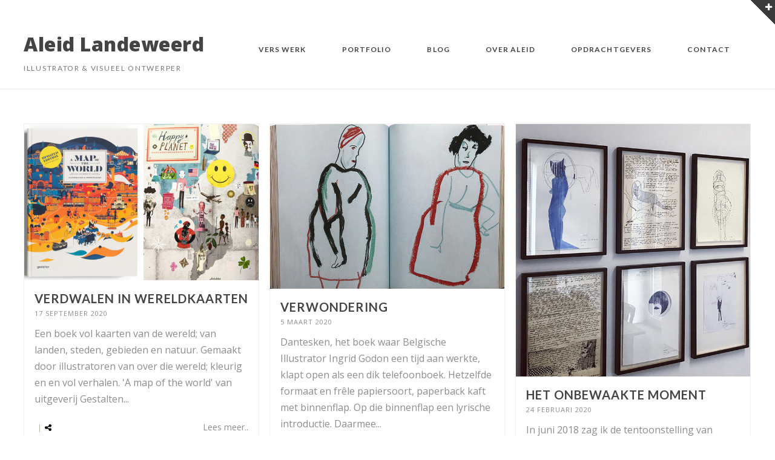

--- FILE ---
content_type: text/html; charset=UTF-8
request_url: https://aleidland.nl/category/gespot/
body_size: 23775
content:
<!doctype html>
<html lang="nl">
<head>
	<meta charset="UTF-8">
	<meta name="viewport" content="width=device-width, initial-scale=1.0, maximum-scale=1.0, user-scalable=no" />

	<!-- Header hook. Don't delete this. -->
	<title>gespot &#8211; Aleid Landeweerd</title>
<meta name='robots' content='max-image-preview:large' />
	<style>img:is([sizes="auto" i], [sizes^="auto," i]) { contain-intrinsic-size: 3000px 1500px }</style>
	<link rel='dns-prefetch' href='//fonts.googleapis.com' />
<link rel="alternate" type="application/rss+xml" title="Aleid Landeweerd &raquo; Feed" href="https://aleidland.nl/feed/" />
<link rel="alternate" type="application/rss+xml" title="Aleid Landeweerd &raquo; reacties feed" href="https://aleidland.nl/comments/feed/" />
<link rel="alternate" type="application/rss+xml" title="Aleid Landeweerd &raquo; gespot Categorie Feed" href="https://aleidland.nl/category/gespot/feed/" />
<script type="text/javascript">
/* <![CDATA[ */
window._wpemojiSettings = {"baseUrl":"https:\/\/s.w.org\/images\/core\/emoji\/15.0.3\/72x72\/","ext":".png","svgUrl":"https:\/\/s.w.org\/images\/core\/emoji\/15.0.3\/svg\/","svgExt":".svg","source":{"concatemoji":"https:\/\/aleidland.nl\/wp-includes\/js\/wp-emoji-release.min.js?ver=6.7.4"}};
/*! This file is auto-generated */
!function(i,n){var o,s,e;function c(e){try{var t={supportTests:e,timestamp:(new Date).valueOf()};sessionStorage.setItem(o,JSON.stringify(t))}catch(e){}}function p(e,t,n){e.clearRect(0,0,e.canvas.width,e.canvas.height),e.fillText(t,0,0);var t=new Uint32Array(e.getImageData(0,0,e.canvas.width,e.canvas.height).data),r=(e.clearRect(0,0,e.canvas.width,e.canvas.height),e.fillText(n,0,0),new Uint32Array(e.getImageData(0,0,e.canvas.width,e.canvas.height).data));return t.every(function(e,t){return e===r[t]})}function u(e,t,n){switch(t){case"flag":return n(e,"\ud83c\udff3\ufe0f\u200d\u26a7\ufe0f","\ud83c\udff3\ufe0f\u200b\u26a7\ufe0f")?!1:!n(e,"\ud83c\uddfa\ud83c\uddf3","\ud83c\uddfa\u200b\ud83c\uddf3")&&!n(e,"\ud83c\udff4\udb40\udc67\udb40\udc62\udb40\udc65\udb40\udc6e\udb40\udc67\udb40\udc7f","\ud83c\udff4\u200b\udb40\udc67\u200b\udb40\udc62\u200b\udb40\udc65\u200b\udb40\udc6e\u200b\udb40\udc67\u200b\udb40\udc7f");case"emoji":return!n(e,"\ud83d\udc26\u200d\u2b1b","\ud83d\udc26\u200b\u2b1b")}return!1}function f(e,t,n){var r="undefined"!=typeof WorkerGlobalScope&&self instanceof WorkerGlobalScope?new OffscreenCanvas(300,150):i.createElement("canvas"),a=r.getContext("2d",{willReadFrequently:!0}),o=(a.textBaseline="top",a.font="600 32px Arial",{});return e.forEach(function(e){o[e]=t(a,e,n)}),o}function t(e){var t=i.createElement("script");t.src=e,t.defer=!0,i.head.appendChild(t)}"undefined"!=typeof Promise&&(o="wpEmojiSettingsSupports",s=["flag","emoji"],n.supports={everything:!0,everythingExceptFlag:!0},e=new Promise(function(e){i.addEventListener("DOMContentLoaded",e,{once:!0})}),new Promise(function(t){var n=function(){try{var e=JSON.parse(sessionStorage.getItem(o));if("object"==typeof e&&"number"==typeof e.timestamp&&(new Date).valueOf()<e.timestamp+604800&&"object"==typeof e.supportTests)return e.supportTests}catch(e){}return null}();if(!n){if("undefined"!=typeof Worker&&"undefined"!=typeof OffscreenCanvas&&"undefined"!=typeof URL&&URL.createObjectURL&&"undefined"!=typeof Blob)try{var e="postMessage("+f.toString()+"("+[JSON.stringify(s),u.toString(),p.toString()].join(",")+"));",r=new Blob([e],{type:"text/javascript"}),a=new Worker(URL.createObjectURL(r),{name:"wpTestEmojiSupports"});return void(a.onmessage=function(e){c(n=e.data),a.terminate(),t(n)})}catch(e){}c(n=f(s,u,p))}t(n)}).then(function(e){for(var t in e)n.supports[t]=e[t],n.supports.everything=n.supports.everything&&n.supports[t],"flag"!==t&&(n.supports.everythingExceptFlag=n.supports.everythingExceptFlag&&n.supports[t]);n.supports.everythingExceptFlag=n.supports.everythingExceptFlag&&!n.supports.flag,n.DOMReady=!1,n.readyCallback=function(){n.DOMReady=!0}}).then(function(){return e}).then(function(){var e;n.supports.everything||(n.readyCallback(),(e=n.source||{}).concatemoji?t(e.concatemoji):e.wpemoji&&e.twemoji&&(t(e.twemoji),t(e.wpemoji)))}))}((window,document),window._wpemojiSettings);
/* ]]> */
</script>
<style id='wp-emoji-styles-inline-css' type='text/css'>

	img.wp-smiley, img.emoji {
		display: inline !important;
		border: none !important;
		box-shadow: none !important;
		height: 1em !important;
		width: 1em !important;
		margin: 0 0.07em !important;
		vertical-align: -0.1em !important;
		background: none !important;
		padding: 0 !important;
	}
</style>
<link rel='stylesheet' id='wp-block-library-css' href='https://aleidland.nl/wp-includes/css/dist/block-library/style.min.css?ver=6.7.4' type='text/css' media='all' />
<style id='classic-theme-styles-inline-css' type='text/css'>
/*! This file is auto-generated */
.wp-block-button__link{color:#fff;background-color:#32373c;border-radius:9999px;box-shadow:none;text-decoration:none;padding:calc(.667em + 2px) calc(1.333em + 2px);font-size:1.125em}.wp-block-file__button{background:#32373c;color:#fff;text-decoration:none}
</style>
<style id='global-styles-inline-css' type='text/css'>
:root{--wp--preset--aspect-ratio--square: 1;--wp--preset--aspect-ratio--4-3: 4/3;--wp--preset--aspect-ratio--3-4: 3/4;--wp--preset--aspect-ratio--3-2: 3/2;--wp--preset--aspect-ratio--2-3: 2/3;--wp--preset--aspect-ratio--16-9: 16/9;--wp--preset--aspect-ratio--9-16: 9/16;--wp--preset--color--black: #000000;--wp--preset--color--cyan-bluish-gray: #abb8c3;--wp--preset--color--white: #ffffff;--wp--preset--color--pale-pink: #f78da7;--wp--preset--color--vivid-red: #cf2e2e;--wp--preset--color--luminous-vivid-orange: #ff6900;--wp--preset--color--luminous-vivid-amber: #fcb900;--wp--preset--color--light-green-cyan: #7bdcb5;--wp--preset--color--vivid-green-cyan: #00d084;--wp--preset--color--pale-cyan-blue: #8ed1fc;--wp--preset--color--vivid-cyan-blue: #0693e3;--wp--preset--color--vivid-purple: #9b51e0;--wp--preset--gradient--vivid-cyan-blue-to-vivid-purple: linear-gradient(135deg,rgba(6,147,227,1) 0%,rgb(155,81,224) 100%);--wp--preset--gradient--light-green-cyan-to-vivid-green-cyan: linear-gradient(135deg,rgb(122,220,180) 0%,rgb(0,208,130) 100%);--wp--preset--gradient--luminous-vivid-amber-to-luminous-vivid-orange: linear-gradient(135deg,rgba(252,185,0,1) 0%,rgba(255,105,0,1) 100%);--wp--preset--gradient--luminous-vivid-orange-to-vivid-red: linear-gradient(135deg,rgba(255,105,0,1) 0%,rgb(207,46,46) 100%);--wp--preset--gradient--very-light-gray-to-cyan-bluish-gray: linear-gradient(135deg,rgb(238,238,238) 0%,rgb(169,184,195) 100%);--wp--preset--gradient--cool-to-warm-spectrum: linear-gradient(135deg,rgb(74,234,220) 0%,rgb(151,120,209) 20%,rgb(207,42,186) 40%,rgb(238,44,130) 60%,rgb(251,105,98) 80%,rgb(254,248,76) 100%);--wp--preset--gradient--blush-light-purple: linear-gradient(135deg,rgb(255,206,236) 0%,rgb(152,150,240) 100%);--wp--preset--gradient--blush-bordeaux: linear-gradient(135deg,rgb(254,205,165) 0%,rgb(254,45,45) 50%,rgb(107,0,62) 100%);--wp--preset--gradient--luminous-dusk: linear-gradient(135deg,rgb(255,203,112) 0%,rgb(199,81,192) 50%,rgb(65,88,208) 100%);--wp--preset--gradient--pale-ocean: linear-gradient(135deg,rgb(255,245,203) 0%,rgb(182,227,212) 50%,rgb(51,167,181) 100%);--wp--preset--gradient--electric-grass: linear-gradient(135deg,rgb(202,248,128) 0%,rgb(113,206,126) 100%);--wp--preset--gradient--midnight: linear-gradient(135deg,rgb(2,3,129) 0%,rgb(40,116,252) 100%);--wp--preset--font-size--small: 13px;--wp--preset--font-size--medium: 20px;--wp--preset--font-size--large: 36px;--wp--preset--font-size--x-large: 42px;--wp--preset--spacing--20: 0.44rem;--wp--preset--spacing--30: 0.67rem;--wp--preset--spacing--40: 1rem;--wp--preset--spacing--50: 1.5rem;--wp--preset--spacing--60: 2.25rem;--wp--preset--spacing--70: 3.38rem;--wp--preset--spacing--80: 5.06rem;--wp--preset--shadow--natural: 6px 6px 9px rgba(0, 0, 0, 0.2);--wp--preset--shadow--deep: 12px 12px 50px rgba(0, 0, 0, 0.4);--wp--preset--shadow--sharp: 6px 6px 0px rgba(0, 0, 0, 0.2);--wp--preset--shadow--outlined: 6px 6px 0px -3px rgba(255, 255, 255, 1), 6px 6px rgba(0, 0, 0, 1);--wp--preset--shadow--crisp: 6px 6px 0px rgba(0, 0, 0, 1);}:where(.is-layout-flex){gap: 0.5em;}:where(.is-layout-grid){gap: 0.5em;}body .is-layout-flex{display: flex;}.is-layout-flex{flex-wrap: wrap;align-items: center;}.is-layout-flex > :is(*, div){margin: 0;}body .is-layout-grid{display: grid;}.is-layout-grid > :is(*, div){margin: 0;}:where(.wp-block-columns.is-layout-flex){gap: 2em;}:where(.wp-block-columns.is-layout-grid){gap: 2em;}:where(.wp-block-post-template.is-layout-flex){gap: 1.25em;}:where(.wp-block-post-template.is-layout-grid){gap: 1.25em;}.has-black-color{color: var(--wp--preset--color--black) !important;}.has-cyan-bluish-gray-color{color: var(--wp--preset--color--cyan-bluish-gray) !important;}.has-white-color{color: var(--wp--preset--color--white) !important;}.has-pale-pink-color{color: var(--wp--preset--color--pale-pink) !important;}.has-vivid-red-color{color: var(--wp--preset--color--vivid-red) !important;}.has-luminous-vivid-orange-color{color: var(--wp--preset--color--luminous-vivid-orange) !important;}.has-luminous-vivid-amber-color{color: var(--wp--preset--color--luminous-vivid-amber) !important;}.has-light-green-cyan-color{color: var(--wp--preset--color--light-green-cyan) !important;}.has-vivid-green-cyan-color{color: var(--wp--preset--color--vivid-green-cyan) !important;}.has-pale-cyan-blue-color{color: var(--wp--preset--color--pale-cyan-blue) !important;}.has-vivid-cyan-blue-color{color: var(--wp--preset--color--vivid-cyan-blue) !important;}.has-vivid-purple-color{color: var(--wp--preset--color--vivid-purple) !important;}.has-black-background-color{background-color: var(--wp--preset--color--black) !important;}.has-cyan-bluish-gray-background-color{background-color: var(--wp--preset--color--cyan-bluish-gray) !important;}.has-white-background-color{background-color: var(--wp--preset--color--white) !important;}.has-pale-pink-background-color{background-color: var(--wp--preset--color--pale-pink) !important;}.has-vivid-red-background-color{background-color: var(--wp--preset--color--vivid-red) !important;}.has-luminous-vivid-orange-background-color{background-color: var(--wp--preset--color--luminous-vivid-orange) !important;}.has-luminous-vivid-amber-background-color{background-color: var(--wp--preset--color--luminous-vivid-amber) !important;}.has-light-green-cyan-background-color{background-color: var(--wp--preset--color--light-green-cyan) !important;}.has-vivid-green-cyan-background-color{background-color: var(--wp--preset--color--vivid-green-cyan) !important;}.has-pale-cyan-blue-background-color{background-color: var(--wp--preset--color--pale-cyan-blue) !important;}.has-vivid-cyan-blue-background-color{background-color: var(--wp--preset--color--vivid-cyan-blue) !important;}.has-vivid-purple-background-color{background-color: var(--wp--preset--color--vivid-purple) !important;}.has-black-border-color{border-color: var(--wp--preset--color--black) !important;}.has-cyan-bluish-gray-border-color{border-color: var(--wp--preset--color--cyan-bluish-gray) !important;}.has-white-border-color{border-color: var(--wp--preset--color--white) !important;}.has-pale-pink-border-color{border-color: var(--wp--preset--color--pale-pink) !important;}.has-vivid-red-border-color{border-color: var(--wp--preset--color--vivid-red) !important;}.has-luminous-vivid-orange-border-color{border-color: var(--wp--preset--color--luminous-vivid-orange) !important;}.has-luminous-vivid-amber-border-color{border-color: var(--wp--preset--color--luminous-vivid-amber) !important;}.has-light-green-cyan-border-color{border-color: var(--wp--preset--color--light-green-cyan) !important;}.has-vivid-green-cyan-border-color{border-color: var(--wp--preset--color--vivid-green-cyan) !important;}.has-pale-cyan-blue-border-color{border-color: var(--wp--preset--color--pale-cyan-blue) !important;}.has-vivid-cyan-blue-border-color{border-color: var(--wp--preset--color--vivid-cyan-blue) !important;}.has-vivid-purple-border-color{border-color: var(--wp--preset--color--vivid-purple) !important;}.has-vivid-cyan-blue-to-vivid-purple-gradient-background{background: var(--wp--preset--gradient--vivid-cyan-blue-to-vivid-purple) !important;}.has-light-green-cyan-to-vivid-green-cyan-gradient-background{background: var(--wp--preset--gradient--light-green-cyan-to-vivid-green-cyan) !important;}.has-luminous-vivid-amber-to-luminous-vivid-orange-gradient-background{background: var(--wp--preset--gradient--luminous-vivid-amber-to-luminous-vivid-orange) !important;}.has-luminous-vivid-orange-to-vivid-red-gradient-background{background: var(--wp--preset--gradient--luminous-vivid-orange-to-vivid-red) !important;}.has-very-light-gray-to-cyan-bluish-gray-gradient-background{background: var(--wp--preset--gradient--very-light-gray-to-cyan-bluish-gray) !important;}.has-cool-to-warm-spectrum-gradient-background{background: var(--wp--preset--gradient--cool-to-warm-spectrum) !important;}.has-blush-light-purple-gradient-background{background: var(--wp--preset--gradient--blush-light-purple) !important;}.has-blush-bordeaux-gradient-background{background: var(--wp--preset--gradient--blush-bordeaux) !important;}.has-luminous-dusk-gradient-background{background: var(--wp--preset--gradient--luminous-dusk) !important;}.has-pale-ocean-gradient-background{background: var(--wp--preset--gradient--pale-ocean) !important;}.has-electric-grass-gradient-background{background: var(--wp--preset--gradient--electric-grass) !important;}.has-midnight-gradient-background{background: var(--wp--preset--gradient--midnight) !important;}.has-small-font-size{font-size: var(--wp--preset--font-size--small) !important;}.has-medium-font-size{font-size: var(--wp--preset--font-size--medium) !important;}.has-large-font-size{font-size: var(--wp--preset--font-size--large) !important;}.has-x-large-font-size{font-size: var(--wp--preset--font-size--x-large) !important;}
:where(.wp-block-post-template.is-layout-flex){gap: 1.25em;}:where(.wp-block-post-template.is-layout-grid){gap: 1.25em;}
:where(.wp-block-columns.is-layout-flex){gap: 2em;}:where(.wp-block-columns.is-layout-grid){gap: 2em;}
:root :where(.wp-block-pullquote){font-size: 1.5em;line-height: 1.6;}
</style>
<link rel='stylesheet' id='royal_enqueue_Open_Sans-css' href='https://fonts.googleapis.com/css?family=Open+Sans%3A100%2C200%2C300%2C400%2C500%2C600%2C700%2C800%2C900&#038;ver=1.0.0' type='text/css' media='all' />
<link rel='stylesheet' id='royal_enqueue_Lato-css' href='https://fonts.googleapis.com/css?family=Lato%3A100%2C200%2C300%2C400%2C500%2C600%2C700%2C800%2C900&#038;ver=1.0.0' type='text/css' media='all' />
<link rel='stylesheet' id='royal_enqueue_Courgette-css' href='https://fonts.googleapis.com/css?family=Courgette%3A100%2C200%2C300%2C400%2C500%2C600%2C700%2C800%2C900&#038;ver=1.0.0' type='text/css' media='all' />
<link rel='stylesheet' id='royal-main-stylesheet-css' href='https://aleidland.nl/wp-content/themes/hyperx/style.css?ver=6.7.4' type='text/css' media='all' />
<link rel='stylesheet' id='royal-fontawesome-css' href='https://aleidland.nl/wp-content/themes/hyperx/css/font-awesome.min.css?ver=6.7.4' type='text/css' media='all' />
<link rel='stylesheet' id='royal-fontello-css' href='https://aleidland.nl/wp-content/themes/hyperx/css/fontello.css?ver=6.7.4' type='text/css' media='all' />
<link rel='stylesheet' id='royal-prettyPhoto-css' href='https://aleidland.nl/wp-content/themes/hyperx/css/prettyPhoto.css?ver=6.7.4' type='text/css' media='all' />
<link rel='stylesheet' id='royal-responsive-css' href='https://aleidland.nl/wp-content/themes/hyperx/css/responsive.css?ver=6.7.4' type='text/css' media='all' />
<link rel='stylesheet' id='royal-woocommerce-css' href='https://aleidland.nl/wp-content/themes/hyperx/css/woocommerce.css?ver=6.7.4' type='text/css' media='all' />
<script type="text/javascript" src="https://aleidland.nl/wp-includes/js/jquery/jquery.min.js?ver=3.7.1" id="jquery-core-js"></script>
<script type="text/javascript" src="https://aleidland.nl/wp-includes/js/jquery/jquery-migrate.min.js?ver=3.4.1" id="jquery-migrate-js"></script>
<link rel="https://api.w.org/" href="https://aleidland.nl/wp-json/" /><link rel="alternate" title="JSON" type="application/json" href="https://aleidland.nl/wp-json/wp/v2/categories/6" /><link rel="EditURI" type="application/rsd+xml" title="RSD" href="https://aleidland.nl/xmlrpc.php?rsd" />
<meta name="generator" content="WordPress 6.7.4" />
<noscript><style>.vce-row-container .vcv-lozad {display: none}</style></noscript><meta name="generator" content="Powered by Visual Composer Website Builder - fast and easy-to-use drag and drop visual editor for WordPress."/><style id="royal_dynamic_css">.cssload-fond{position:relative;margin:auto}.cssload-container-general{animation:cssload-animball_two 1.15s infinite;-o-animation:cssload-animball_two 1.15s infinite;-ms-animation:cssload-animball_two 1.15s infinite;-webkit-animation:cssload-animball_two 1.15s infinite;-moz-animation:cssload-animball_two 1.15s infinite;width:94px;height:94px}.cssload-internal{width:94px;height:94px;position:absolute}.cssload-ballcolor{width:43px;height:43px;border-radius:50%}.cssload-ball_1,.cssload-ball_2,.cssload-ball_3,.cssload-ball_4{position:absolute;animation:cssload-animball_one 1.15s infinite ease;-o-animation:cssload-animball_one 1.15s infinite ease;-ms-animation:cssload-animball_one 1.15s infinite ease;-webkit-animation:cssload-animball_one 1.15s infinite ease;-moz-animation:cssload-animball_one 1.15s infinite ease}.cssload-ball_1{background-color:#000000;top:0;left:0}.cssload-ball_2{background-color:#000000;top:0;left:51px}.cssload-ball_3{background-color:#000000;top:51px;left:0}.cssload-ball_4{background-color:#000000;top:51px;left:51px}@keyframes cssload-animball_one{0%{position:absolute}50%{top:26px;left:26px;position:absolute;opacity:.5}100%{position:absolute}}@-o-keyframes cssload-animball_one{0%{position:absolute}50%{top:26px;left:26px;position:absolute;opacity:.5}100%{position:absolute}}@-ms-keyframes cssload-animball_one{0%{position:absolute}50%{top:26px;left:26px;position:absolute;opacity:.5}100%{position:absolute}}@-webkit-keyframes cssload-animball_one{0%{position:absolute}50%{top:26px;left:26px;position:absolute;opacity:.5}100%{position:absolute}}@-moz-keyframes cssload-animball_one{0%{position:absolute}50%{top:26px;left:26px;position:absolute;opacity:.5}100%{position:absolute}}@keyframes cssload-animball_two{0%{transform:rotate(0deg) scale(1)}50%{transform:rotate(360deg) scale(1.3)}100%{transform:rotate(720deg) scale(1)}}@-o-keyframes cssload-animball_two{0%{-o-transform:rotate(0deg) scale(1)}50%{-o-transform:rotate(360deg) scale(1.3)}100%{-o-transform:rotate(720deg) scale(1)}}@-ms-keyframes cssload-animball_two{0%{-ms-transform:rotate(0deg) scale(1)}50%{-ms-transform:rotate(360deg) scale(1.3)}100%{-ms-transform:rotate(720deg) scale(1)}}@-webkit-keyframes cssload-animball_two{0%{-webkit-transform:rotate(0deg) scale(1)}50%{-webkit-transform:rotate(360deg) scale(1.3)}100%{-webkit-transform:rotate(720deg) scale(1)}}@-moz-keyframes cssload-animball_two{0%{-moz-transform:rotate(0deg) scale(1)}50%{-moz-transform:rotate(360deg) scale(1.3)}100%{-moz-transform:rotate(720deg) scale(1)}}.royal-preloader-wrap {background-color: rgba(255,255,255, 1);}#page-wrap {width: 100%;max-width: none;float: none;margin: 0 auto;}.top-widgets {width: 100%;max-width: none;margin: 0 auto;}body{padding-top: 0px;padding-right: 0px;padding-bottom: 0px;padding-left: 0px;}@media screen and ( max-width: 950px ) {body {padding: 0% 0% 0% 0%;}}.top-widgets-bg {padding-right: 0px;padding-left: 0px;}body{background-color: rgba(255,255,255, 1);background-image: none;background-size: auto;background-attachment: fixed;background-repeat: repeat;background-position: left top;}#page-wrap {border: none;}#main-wrap{padding-top: 37px;padding-right: 34px;padding-bottom: 30px;padding-left: 34px;}@media screen and ( max-width: 950px ) {#main-wrap {padding: 6.1666666666667% 5.6666666666667% 5% 5.6666666666667%;}}.body-section {margin-bottom: 15px;}@media screen and ( max-width: 1050px ) {.project-info {margin-bottom: 15px;}}@media screen and ( max-width: 950px ) {.body-section {margin-bottom: 2.5%;}.project-info {margin-bottom: 2.5%;}}#main-wrap{background-color: rgba(255,255,255, 0);background-image: none;background-size: auto;background-attachment: scroll;background-repeat: repeat;background-position: left top;}.inner-content-wrap {max-width: 1220px;}.inner-content, .related.products{padding-top: 20px;padding-right: 0px;padding-bottom: 25px;padding-left: 0px;}@media screen and ( max-width: 950px ) {.inner-content, .related.products {padding: 3.3333333333333% 0% 4.1666666666667% 0%;}}.stacked-caption {padding: 0 0px;}.inner-content {background-color: rgba(255,255,255, 0);color: #8d8d8d;}.gallery-slideshow {background-color: rgba(255,255,255, 0);}.gallery-slideshow .stacked-caption, #woocommerce-container-header p, .woocommerce-message p {color: #8d8d8d;}.woopost-breadcrumbs a {color: #8d8d8d !important;}.inner-content h1,#woocommerce-container-header .page-title,.woocommerce-tabs ul li a.woocommerce .page-title,.inner-content h2,.inner-content h3,.related.products > h3,.inner-content h4,.inner-content h5,.inner-content h6 {color: #444444;}.woocommerce-tabs ul li.active a, .woocommerce-tabs ul li a:hover {color: #444444 !important;}.woocommerce-tabs ul li a {color: #8d8d8d !important;}.inner-content a {color: #e5ae47;}.single-meta,.single-meta a,.single-tags,.single-tags a {color: #999999;}.woocommerce-product-rating .woocommerce-review-link {color: #999999 !important;}.inner-content a:hover,.post-cont-pagination > span:not(.pagi-label) {color: #444444;}.woopost-breadcrumbs a:hover {color: #444444 !important;}.inner-content blockquote {border-color: #e5ae47;}.wpb_tabs_nav .ui-tabs-anchor,.wpb_accordion_header a {color: #444444;}.inner-content hr,.inner-content th,.inner-content h3,.related.products > h3 span,.inner-content h3 span,.inner-content tr,.inner-content td,.inner-content pre,.inner-content .wp-caption-text,.inner-content .wp-playlist,.gallery-caption,.search-result-thumbnail p,.comments-area,.single-post-sharing,.project-details li,.contact-info li span {border-color: #ededed;}.inner-content a {text-decoration: none;}.inner-sidebar{padding-top: 0px;padding-right: 0px;padding-bottom: 0px;padding-left: 0px;}.sid-block {margin-bottom: 0px;}#sidebar-top,.m-nav-and-logo {background-color: rgba(255,255,255, 1);}@media screen and ( max-width: 950px ) {.m-nav-and-logo {margin-bottom: 2.3333333333333%;}}#sidebar {border: none;}.sidebar-fold-btn {display: none;}.sidebar-fold-btn .fa {width: 30px;height: 30px;line-height: 30px;}.sidebar-fold-btn {position: fixed;margin-top: 0px;margin-left: 0px;}.sidebar-closed .sidebar-fold-btn {margin-left: 0px;}.sidebar-fold-btn .fa {background-color: rgba(102,102,102, 1);color: #fcfcfc;}.sidebar-fold-btn .fa:hover {background-color: rgba(17,17,17, 1);color: #fcfcfc;}.sidebar-fold-btn .fa {font-size: 14px;}.ps-scrollbar-y-rail {visibility: hidden;}.ps-scrollbar-y-rail,.ps-scrollbar-y {width: 8px;}.ps-scrollbar-y {background-color: rgba(102,102,102, 1);}.ps-scrollbar-y-rail:hover .ps-scrollbar-y,.ps-scrollbar-y-rail.hover .ps-scrollbar-y {background-color: #111111;}.sidebar-top .logo-and-tagline {float: left;}.sidebar-top .top-nav-wrap {float: right;}.sidebar-top-fixed #sidebar-top {width: 100%;max-width: none;}#sidebar-top > div{padding-top: 40px;padding-right: 15px;padding-bottom: 21px;padding-left: 39px;}#sidebar-top {margin-bottom: 14px;}.sidebar-top-fixed #main-wrap {margin-top: 162px;}#sidebar-top {background-color: rgba(255,255,255, 1);}.mini-cart-wrap {background-color: #ffffff;}.mini-cart-wrap, .mini-cart-item, .empty-mini-cart-msg {border-color: #e0e0e0;}#sidebar-top {box-shadow: 0px 1px 2px 0px rgba(0,0,0, 0.1);}.logo-and-tagline {text-align: left;}.logo-wrap {max-width: 350px;}.logo-and-tagline{padding-top: 0px;padding-right: 0px;padding-bottom: 0px;padding-left: 0px;}.logo-wrap {background-color: rgba(249,249,249, 0);color: #444444;}.logo-wrap:hover {color: #444444;}.logo-wrap {border: none;}.logo-text, .top-nav-search-form #s, .top-nav-search-form i {font-family: "Open Sans", Arial, "Helvetica Neue", Helvetica, sans-serif;font-size: 32px;line-height: 65px;letter-spacing: 0.5px;font-weight: 800;font-style: normal;text-transform: none;text-decoration:none;}.logo-text, .top-nav-search-form #s {text-decoration: none;}.site-tagline {text-align: left;}.site-tagline {margin-top: 0px;}.site-tagline {color: #777777;}.site-tagline {font-family: "Lato", Arial, "Helvetica Neue", Helvetica, sans-serif;font-size: 12px;line-height: 10px;letter-spacing: 1.7px;font-weight: 400;font-style: normal;text-transform: uppercase;text-decoration:none;}.site-tagline {text-decoration: none;}.menu-title {display: none;}.menu-title {text-align: left;}.menu-title span {padding-bottom: 0px;margin-bottom: 0px;}.menu-title {color: #666666;}.menu-title span {display: inline-block;}.menu-title {font-family: "Lato", Arial, "Helvetica Neue", Helvetica, sans-serif;font-size: 12px;line-height: 15px;letter-spacing: 0.4px;font-weight: 400;font-style: normal;text-transform: uppercase;text-decoration:none;}.top-nav-wrap {text-align: center;}.menu-fold-icon .fa {width: 45px;height: 45px;line-height: 45px;margin-top: 10px;}.menu-fold-icon .fa {background-color: #222222;color: #fcfcfc;}.menu-fold-icon .fa:hover {background-color: #fcfcfc;color: #222222;}.menu-fold-icon .fa {font-size: 28px;}.top-nav-container {-webkit-transition: all 500ms ease-in-out;transition: all 500ms ease-in-out;}.admin-bar .top-nav-container {padding-top: 32px;}.top-nav-container{padding-top: 0px;padding-right: 0px;padding-bottom: 0px;padding-left: 0px;}.top-nav-close {color: #444444;}.top-nav-close:hover {border: 1px solid #444444;}.top-nav-outer {background-color: rgba(255,255,255, 0.9);}.main-nav li,.top-nav > li {text-align: left;}.main-nav li a,.top-nav > li > a {display: block;}.top-nav {text-align: right;}.top-nav .top-nav-mini-cart, .menu-fold-icon.top-nav-mini-cart {display: none;}.main-nav li a, .top-nav > li > a, .top-nav-vertical li a{padding-top: 11px;padding-right: 0px;padding-bottom: 0px;padding-left: 0px;}.main-nav li, .top-nav > li, .top-nav-vertical li{padding-top: 25px;padding-right: 59px;padding-bottom: 38px;padding-left: 0px;}.mini-cart-count {right: --33px;}.main-nav li a,.top-nav > li > a,.top-nav-vertical li a,.mobile-nav li a {background-color: rgba(255,255,255, 0);color: #444444;}.mini-cart-item .product-details a,.mini-cart-item .product-details span,.mini-cart-item .product-subtotal,.mini-cart-subtotal{color: #444444;}.mini-cart-item .product-details a:hover {color: #e5ae47;}.mini-cart-count {background-color: rgba(68,68,68, 0.6);}.mobile-nav li a {color: #444444;}.main-nav .sub-menu li a {background-color: rgba(0,0,0, 0);}.main-nav li a:hover,.top-nav > li > a:hover,.top-nav-vertical li a:hover,.mobile-nav li a:hover ,.main-nav li.current-menu-item > a,.main-nav li.current-menu-parent > a,.top-nav-vertical li.current-menu-item a,.top-nav > li.current-menu-item > a,.top-nav > li.current-menu-parent > a,.top-nav > li.current-menu-ancestor > a {background-color: rgba(255,255,255, 0);color: #e5ae47;border-color: #444444;}.mobile-nav li a:hover,.mobile-nav li.current-menu-item > a {color: #e5ae47;}.main-nav li a, .top-nav > li > a, .top-nav-vertical li a {border: none;}.main-nav li a, .top-nav li > a, .top-nav li .sub-menu a {font-family: "Lato", Arial, "Helvetica Neue", Helvetica, sans-serif;font-size: 12px;line-height: 11px;letter-spacing: 1.1px;font-weight: 600;font-style: normal;text-transform: uppercase;text-decoration:none;}.top-nav-mini-cart {font-family: Lato;}.main-nav .sub-menu li a,.top-nav .sub-menu li a {font-size: 11px;}.top-nav-vertical .sub-menu li a {font-size: 9px;}.mobile-nav li a {font-family: "Lato", Arial, "Helvetica Neue", Helvetica, sans-serif;}.top-nav.top-nav-horizontal .sub-menu-wrap {width: 145px;}.top-nav.top-nav-horizontal .sub-menu .sub-menu-wrap {left: 145px;}.top-nav.top-nav-horizontal .sub-menu li a{padding-top: 11px;padding-right: 12px;padding-bottom: 13px;padding-left: 20px;}.top-nav.top-nav-horizontal > li > .sub-menu-wrap {padding-top: 0px;}.top-nav.top-nav-horizontal .sub-menu li a {background-color: #ffffff;color: #8d8d8d;}.top-nav.top-nav-horizontal .sub-menu li a:hover,.top-nav.top-nav-horizontal .sub-menu li.current-menu-item > a,.top-nav.top-nav-horizontal .sub-menu li.current-menu-parent > a,.top-nav.top-nav-horizontal .sub-menu li.current-menu-ancestor > a {background-color: #444444;color: #ffffff;}.top-nav.top-nav-horizontal .sub-menu li a {border-bottom: 1px solid #ededed;}.top-nav.top-nav-horizontal .sub-menu {border-top: 3px solid #e5ae47;}.top-nav.top-nav-horizontal .sub-menu {box-shadow: 0px 0px 1px 0px rgba(141,141,141, 0.2);}.m-nav-fold i {background-color: rgba(245,245,245, 1);color: #222222;}.m-nav-fold i {font-size: 30px;line-height: 60px;}.filters-title {display: none;}.filters-title {text-align: left;}.filters-title span {padding-bottom: 0px;margin-bottom: 0px;}.filters-title {color: #e0e0e0;}.filters-title span {display: inline-block;}.filters-title {font-family: "Lato", Arial, "Helvetica Neue", Helvetica, sans-serif;font-size: 12px;line-height: 15px;letter-spacing: 0.4px;font-weight: 400;font-style: normal;text-transform: uppercase;text-decoration:none;}.filters {text-align: left;}.filters li a {display: block;}.filters li a i:first-child {margin-right: 10px;}.filters li a i:last-child {margin-left: 10px;}.filters li a i:first-child {display: none;}.filters li a i:last-of-type {display: inline-block;}.filters li a{padding-top: 4px;padding-right: 4px;padding-bottom: 9px;padding-left: 4px;}.filters li{padding-top: 0px;padding-right: 5px;padding-bottom: 36px;padding-left: 5px;}.sidebar-top .filters {background-color: rgba(250,250,250, 0);}.filters li a {background-color: rgba(255,255,255, 1);color: #8d8d8d;}.filters li a:hover, .filters li a.active-filter-item {background-color: rgba(229,174,71, 0);color: #444444;border-color: #e0e0e0;}.filters li a:hover i.fa-royal-vbar,.filters li a.active-filter-item i.fa-royal-vbar,.filters li a:hover i.fa-royal-slash,.filters li a.active-filter-item i.fa-royal-slash {color: #8d8d8d;}.filters li a {border: none;}.filters li a {box-shadow: 0px 0px 0px 0px rgba(0,0,0, 0.1);}.filters li a, ul.filters li a.active-filter-item {font-family: "Lato", Arial, "Helvetica Neue", Helvetica, sans-serif;font-size: 12px;line-height: 21px;letter-spacing: 1.5px;font-weight: 400;font-style: normal;text-transform: uppercase;text-decoration:line-through;}ul.filters li a.active-filter-item {text-decoration: none;}ul.filters li a.active-filter-item sup {text-decoration: line-through;}#blog-container{padding-top: 5px;padding-right: 5px;padding-bottom: 5px;padding-left: 5px;}@media screen and ( max-width: 950px ) {.blog-grid-sizer,.blog-post.post-width1x,.blog-post.post-width2x {width: 100% !important;}}#blog-container {background-color: rgba(255,255,255, 0);}#blog-container {border: none;}.blog-post .post-media-wrap{padding-top: 0px;padding-right: 0px;padding-bottom: 0px;padding-left: 0px;}.blog-post .post-text-wrap{padding-top: 17px;padding-right: 17px;padding-bottom: 17px;padding-left: 17px;}.blog-post-inner {background-color: rgba(255,255,255, 1);}.blog-post:nth-child(2n) .blog-post-inner {background-color: rgba(255,255,255, 1);}.blog-post .post-description,.blog-post .before-cats {color: #8d8d8d;}.blog-post .time-and-author {color: #8d8d8d;}.blog-post .post-text-wrap a,.blog-post .social-share-wrap a,.blog-post .likes-and-comments .meta-sep,.blog-post .post-categories {color: #e5ae47;}.blog-post .post-text-wrap a:hover,.blog-post .social-share-wrap a:hover {color: #444444;}.blog-post-inner {border-top: 1px solid #efefef;border-right: 1px solid #efefef;border-bottom: 1px solid #efefef;border-left: 1px solid #efefef;}.blog-post .post-title {text-align: left;}.blog-post .post-title a {padding-bottom: 0px;margin-bottom: 4px;}.blog-post .post-title a {color: #444444;}.blog-post .post-title a:hover {color: #444444;}.blog-post .post-title a {display: block;}.blog-post .post-title a {font-family: "Lato", Arial, "Helvetica Neue", Helvetica, sans-serif;font-size: 20px;line-height: 26px;letter-spacing: 1px;font-weight: 700;font-style: normal;text-transform: uppercase;text-decoration:none;}.blog-post .post-categories {display: none;}.blog-post .post-categories {text-align: left;}.blog-post .post-cats-in {padding-bottom: 11px;margin-bottom: 0px;}.blog-post .post-cats-in {display: inline-block;}.blog-post .post-cats-in {font-family: "Open Sans", Arial, "Helvetica Neue", Helvetica, sans-serif;font-size: 14px;line-height: 16px;letter-spacing: 1px;font-weight: 700;font-style: normal;text-transform: uppercase;text-decoration:none;}.blog-post .posted-by {display: none;}.blog-post .time-and-author .meta-sep {display: none;}.blog-post .time-and-author {text-align: left;}.blog-post .time-and-author {padding-bottom: 0px;margin-bottom: 12px;}.blog-post .time-and-author {font-family: "Open Sans", Arial, "Helvetica Neue", Helvetica, sans-serif;font-size: 11px;line-height: 16px;letter-spacing: 1px;font-weight: 400;font-style: normal;text-transform: uppercase;text-decoration:none;}.blog-post .post-description {text-align: left;}.blog-post .post-description {padding-bottom: 9px;margin-bottom: 14px;}.blog-post .post-description {font-family: "Open Sans", Arial, "Helvetica Neue", Helvetica, sans-serif;font-size: 16px;line-height: 27px;letter-spacing: 0px;font-weight: 400;font-style: normal;text-transform: none;text-decoration:none;}.blog-post .post-comments-wrap {display: none;}.blog-post .social-share a:nth-child(5) {display: none;}.blog-post .social-share a:nth-child(6) {display: none;}.blog-post .social-share a:nth-child(7) {display: none;}.blog-post .likes-and-comments { float: left; }.blog-post .likes-and-comments {font-family: "Open Sans", Arial, "Helvetica Neue", Helvetica, sans-serif;font-size: 13px;line-height: 21px;letter-spacing: 0px;font-weight: 400;font-style: normal;text-transform: none;text-decoration:none;}.blog-post .read-more-wrap {float: right;}.blog-post .read-more{padding-top: 0px;padding-right: 0px;padding-bottom: 0px;padding-left: 0px;}.blog-post .post-text-wrap .read-more {background-color: rgba(255,255,255, 0);color: #8d8d8d;}.blog-post .post-text-wrap .read-more:hover {background-color: rgba(255,255,255, 0);color: #444444;border-color: #444444;}.blog-post .read-more {border: none;}.blog-post .read-more {font-family: "Open Sans", Arial, "Helvetica Neue", Helvetica, sans-serif;font-size: 14px;line-height: 20px;letter-spacing: 0px;font-weight: 400;font-style: normal;text-transform: none;text-decoration:none;}.blog-post .read-more {text-decoration: none;}.blog-post .post-media .image-overlay {-webkit-transition: opacity 500ms ease 0s, background-color 500ms ease 0s;transition: opacity 500ms ease 0s, background-color 500ms ease 0s;}.blog-post .post-media .image-overlay .fa {color: #ffffff;}.blog-post .post-media .image-overlay {background-color: rgba(255,255,255, 0.1);}.blog-post .post-media .image-overlay .fa {font-size: 16px;}.link-and-quote {padding-top: 5%;padding-right: 5%;padding-bottom: 5%;padding-left: 5%;}.link-and-quote,.link-and-quote small a {color: #3a3a3a;}.link-and-quote p,.link-and-quote small {background-color: rgba(255,255,255, 0.9);}.link-and-quote, .blog-post .link-and-quote p {font-family: "Courgette", Arial, "Helvetica Neue", Helvetica, sans-serif;font-size: 16px;line-height: 26px;letter-spacing: 0px;font-weight: 400;font-style: normal;text-transform: none;text-decoration:none;}.link-and-quote small a {text-decoration: none;}.blog-single-header .title-and-meta {text-align: left;}.blog-single-header .posted-by {display: none;}.single-post .single-socials-wrap {width: -webkit-calc(100% - 50px);width: calc(100% - 50px);line-height: 25px;}.hide-single-sharing-b.single-post .single-socials-wrap {height: 25px;}.single-post.sharing-nxt-prev-b .single-post-sharing .previous-post,.single-post.sharing-nxt-prev-b .single-post-sharing .next-post {top: 0px;}.single-post .next-post,.single-post .previous-post {width: 25px;height: 25px;}.single-post .next-post,.single-post .previous-post {line-height: 25px;}.single-post .nxt-prev-post {margin-top: 10px;}.single-post .previous-post {margin-right: 9px;}.single-post .next-post,.single-post .previous-post {background-color: rgba(255,255,255, 0);color: #8d8d8d;}.single-post .next-post:hover,.single-post .previous-post:hover{background-color: rgba(85,85,85, 0);color: #444444;border-color: #555555;}.single-post .next-post,.single-post .previous-post {font-size: 17px;}.blog-single .single-socials-wrap a:nth-child(1) {display: none;}.blog-single .single-socials-wrap a:nth-child(6) {display: none;}.blog-single .single-socials-wrap a:nth-child(7) {display: none;}.blog-single .single-socials-wrap {text-align: center;}.blog-single .single-post-sharing {margin-top: 22px;padding-top: 0px;}#portfolio-container, #portfolio-cats-container{padding-top: 4px;padding-right: 0px;padding-bottom: 5px;padding-left: 0px;}@media screen and ( max-width: 950px ) {.portfolio-grid-sizer,.portfolio-post.post-width1x,.portfolio-post.post-width2x {width: 100% !important;}}#portfolio-container, #portfolio-cats-container {background-color: rgba(255,255,255, 0);}#portfolio-container, #portfolio-cats-container {border: none;}.portfolio-post .post-text-wrap{padding-top: 15px;padding-right: 15px;padding-bottom: 15px;padding-left: 15px;}.portfolio-post-inner {background-color: rgba(255,255,255, 1);}.portfolio-post .post-description,.portfolio-post .before-cats,.portfolio-post .testimonial-wrap h5,.portfolio-post .testimonial-wrap p {color: #8d8d8d;}.portfolio-post .time-and-author {color: #8d8d8d;}.portfolio-post a,.portfolio-post .social-share-wrap a,.portfolio-post .likes-and-comments .meta-sep,.portfolio-post .post-categories {color: #8d8d8d;}.portfolio-post a:hover,.portfolio-post .social-share-wrap a:hover {color: #444444;}.portfolio-post-inner {border-top: 1px solid #efefef;border-right: 1px solid #efefef;border-bottom: 1px solid #efefef;border-left: 1px solid #efefef;}.media-hovers {-webkit-transition: all 500ms ease 0s;transition: all 500ms ease 0s;}.portfolio-post .post-media-wrap{padding-top: 0px;padding-right: 0px;padding-bottom: 0px;padding-left: 0px;}.portfolio-post .post-media-wrap .media-hovers {padding-top: 3.5%;padding-right: 3.5%;padding-bottom: 3.5%;padding-left: 4.1%;}.portfolio-post .media-hovers{background-color: rgba(255,255,255, 0);background-image: none;background-size: auto;background-attachment: scroll;background-repeat: repeat;background-position: left top;}.portfolio-post .post-media-in-wrap {border: none;}.portfolio-post .post-title {text-align: left;}.portfolio-post .post-title a {padding-bottom: 0px;margin-bottom: 9px;}.portfolio-post .post-title a {color: #444444;}.portfolio-post .post-title a:hover {color: #444444;}.portfolio-post .post-title a {display: block;}.portfolio-post .post-title a {font-family: "Lato", Arial, "Helvetica Neue", Helvetica, sans-serif;font-size: 20px;line-height: 26px;letter-spacing: 1.5px;font-weight: 700;font-style: normal;text-transform: uppercase;text-decoration:none;}.portfolio-post .post-categories {display: none;}.portfolio-post .post-categories {text-align: left;}.portfolio-post .post-cats-in {padding-bottom: 0px;margin-bottom: 10px;}.portfolio-post .post-cats-in {font-family: "Open Sans", Arial, "Helvetica Neue", Helvetica, sans-serif;font-size: 12px;line-height: 16px;letter-spacing: 1px;font-weight: 400;font-style: normal;text-transform: uppercase;text-decoration:none;}.portfolio-post .time-and-author {display: none;}.portfolio-post .posted-by {display: none;}.portfolio-post .time-and-author .meta-sep {display: none;}.portfolio-post .time-and-author {text-align: left;}.portfolio-post .time-and-author {padding-bottom: 0px;margin-bottom: 0px;}.portfolio-post .time-and-author {font-family: "Open Sans", Arial, "Helvetica Neue", Helvetica, sans-serif;font-size: 12px;line-height: 16px;letter-spacing: 1px;font-weight: 400;font-style: normal;text-transform: uppercase;text-decoration:none;}.portfolio-post .post-description {display: none;}.portfolio-post .post-description {text-align: left;}.portfolio-post .post-description {padding-bottom: 16px;margin-bottom: 0px;}.portfolio-post .post-description {font-family: "Open Sans", Arial, "Helvetica Neue", Helvetica, sans-serif;font-size: 14px;line-height: 24px;letter-spacing: 0px;font-weight: 400;font-style: normal;text-transform: none;text-decoration:none;}.portfolio-post .likes-and-comments {display: none;}.pp_rf_more_info {display: none;}.portfolio-post .rf-likes {display: none;}.portfolio-post .post-comments-wrap {display: none;}.portfolio-post .social-share a:nth-child(3) {display: none;}.portfolio-post .social-share a:nth-child(6) {display: none;}.portfolio-post .social-share a:nth-child(7) {display: none;}.portfolio-post .likes-and-comments { float: left; }.portfolio-post .rf-likes a,.portfolio-post .post-comments-wrap a,.portfolio-post .social-share-wrap a,.portfolio-post .social-share-wrap > i {width: 33px;height: 33px;line-height: 33px;}.portfolio-post .rf-likes a,.portfolio-post .post-comments-wrap a,.portfolio-post .social-share-wrap a,.portfolio-post .social-share-wrap > i{background-color: #ffffff;}.portfolio-post .rf-likes a:hover,.portfolio-post .post-comments-wrap a:hover,.portfolio-post .social-share-wrap a:hover,.portfolio-post .social-share-wrap > i:hover{background-color: #ffffff;}.portfolio-post .likes-and-comments {font-family: "Open Sans", Arial, "Helvetica Neue", Helvetica, sans-serif;font-size: 12px;line-height: 22px;letter-spacing: 0px;font-weight: 400;font-style: normal;text-transform: none;text-decoration:none;}.portfolio-post .more-info-wrap {display: none;}.portfolio-post .more-info-wrap {float: right;}.portfolio-post .more-info{padding-top: 5px;padding-right: 9px;padding-bottom: 6px;padding-left: 9px;}.portfolio-post .more-info {background-color: rgba(255,255,255, 1);color: #8d8d8d;}.portfolio-post .more-info:hover {background-color: rgba(255,255,255, 1);color: #6b6b6b;border-color: #111111;}.portfolio-post .more-info {border: none;}.portfolio-post .more-info {font-family: "Open Sans", Arial, "Helvetica Neue", Helvetica, sans-serif;font-size: 12px;line-height: 18px;letter-spacing: 1px;font-weight: 700;font-style: normal;text-transform: uppercase;text-decoration:none;}.portfolio-post .more-info {text-decoration: none;}.portfolio-post .testimonial-wrap {text-align: left;}.portfolio-post .testimonial-wrap {padding-top: 10px;margin-top: 6px;}.portfolio-post .testimonial-wrap {border-top: 1px solid #efefef;}.portfolio-post .testimonial-wrap h5, .portfolio-post .testimonial-wrap p {font-family: "Open Sans", Arial, "Helvetica Neue", Helvetica, sans-serif;font-size: 16px;line-height: 27px;letter-spacing: 0px;font-weight: 400;font-style: normal;text-transform: none;text-decoration:none;}.portfolio-post .triangle-wrap {display: none;}.portfolio-post .triangle-wrap {top: 0;border-bottom: none; }.portfolio-post .triangle-wrap {border-top-width:6px;border-top-style: solid;border-top-color: rgba(255,255,255, 1);border-right-width: 6px;border-right-style: solid;border-right-color: transparent;border-left-width: 6px;border-left-style: solid;border-left-color: transparent;left: 12%;}.portfolio-post .post-format-icon {display: none;}.portfolio-post .post-format-icon {bottom: 10px;right: 10px;}.portfolio-post .post-format-icon {width: 38px;height: 38px;line-height: 38px;}.portfolio-post .post-format-icon {background-color: rgba(255,255,255, 1);color: #8d8d8d;}.portfolio-post .post-format-icon {border-radius: 50%;}.portfolio-post .post-format-icon {font-size: 16px;}.portfolio-post .image-overlay {display: none;}.portfolio-post .image-overlay,.portfolio-post .image-overlay .fa {-webkit-transition: opacity 400ms ease 0s, background-color 400ms ease 0s;transition: opacity 400ms ease 0s, background-color 400ms ease 0s;}.portfolio-post .post-media-in-wrap:hover img {-webkit-transform: scale( 1.07, 1.07 ) ;transform: scale( 1.07, 1.07 ) ;}.portfolio-post .post-media img {-webkit-transition: -webkit-transform 500ms ease 0s;transition: transform 500ms ease 0s;}.portfolio-post .image-overlay {background-color: rgba(255,255,255, 0);}.portfolio-post .post-media:hover .image-overlay {background-color: rgba(255,255,255, 0);}.portfolio-post .image-overlay .fa {color: #fcfcfc;}.portfolio-post .image-overlay .fa {font-size: 20px;}.portfolio-single-header .title-and-meta {text-align: left;}.portfolio-single-header .post-comments-wrap {display: none;}.portfolio-single-header .posted-by {display: none;}.single-royal_portfolio.sharing-nxt-prev-p .single-post-sharing .previous-post,.single-royal_portfolio.sharing-nxt-prev-p .single-post-sharing .next-post {top: 38px;}.single-royal_portfolio .next-post,.single-royal_portfolio .previous-post {width: 35px;height: 85px;}.single-royal_portfolio.side-nxt-prev-p .portfolio-single > .previous-post,.single-royal_portfolio.side-nxt-prev-p .portfolio-single > .next-post {margin-top: -42.5px;}.single-royal_portfolio.side-nxt-prev-p .portfolio-single > .previous-post img {left: 35px;width: 85px;height: 85px;}.single-royal_portfolio.side-nxt-prev-p .portfolio-single > .next-post img {right: 35px;width: 85px;height: 85px;}.single-royal_portfolio .next-post,.single-royal_portfolio .previous-post {line-height: 85px;}.single-royal_portfolio .nxt-prev-post {margin-top: 10px;}.single-royal_portfolio .previous-post {margin-right: 9px;}.single-royal_portfolio .next-post,.single-royal_portfolio .previous-post {background-color: rgba(58,58,58, 1);color: #ffffff;}.single-royal_portfolio .next-post:hover,.single-royal_portfolio .previous-post:hover,.single-royal_portfolio .portfolio-single .no-nxt-prev {background-color: rgba(58,58,58, 0.9);color: #ffffff;border-color: #555555;}.single-royal_portfolio .next-post,.single-royal_portfolio .previous-post {font-size: 17px;}.portfolio-single .single-socials-wrap span {display: none;}.portfolio-single .single-socials-wrap {text-align: center;}.portfolio-single .single-post-sharing {margin-top: 8px;padding-top: 38px;}.proj-info-title {text-align: left;}.project-info .project-details strong i {display: none;}.project-info-right .project-info,.project-info-below-right .project-info {width: 340px;margin-left: -webkit-calc(100% - 340px);margin-left: calc(100% - 340px);}.project-info-right.single-royal_portfolio .single-wrap,.project-info-below-right.single-royal_portfolio .single-content-wrap,.project-info-below-right.single-header-below-p .portfolio-single-header {width: -webkit-calc(100% - 380px);width: calc(100% - 380px);}.project-details > li {padding-top: 17px;padding-bottom: 17px;}.project-info {border: none;}.project-details>li {border-bottom-width: 1px;border-bottom-style: solid;}#woocommerce-container{padding-top: 4px;padding-right: 0px;padding-bottom: 5px;padding-left: 0px;}#woocommerce-container-header{padding-top: 0px;padding-right: 0px;padding-bottom: 16px;padding-left: 0px;}#woocommerce-container {background-color: rgba(255,255,255, 0);} #woocommerce-container {border: none;}.woopost-text-wrap{padding-top: 19px;padding-right: 20px;padding-bottom: 25px;padding-left: 19px;}.woocommerce-post-inner {background-color: rgba(255,255,255, 1);}.woocommerce-post {border-top: 1px solid #efefef;border-right: 1px solid #efefef;border-bottom: 1px solid #efefef;border-left: 1px solid #efefef;}.woomedia-hovers {-webkit-transition: all 500ms ease 0s;transition: all 500ms ease 0s;}.woomedia-hovers {padding: 0 !important;}.woomedia-hovers-outer {display: table;width: 100%;height: 100%;}.woomedia-hovers-inner {display: table-cell;vertical-align: middle;text-align: center;}.woopost-media-wrap{padding-top: 0px;padding-right: 0px;padding-bottom: 0px;padding-left: 0px;}.woopost-media-wrap .woomedia-hovers {padding-top: 0%;padding-right: 0%;padding-bottom: 0%;padding-left: 0%;}.woopost-media-wrap .woomedia-hovers {background-color: rgba(255,255,255, 0);}.woopost-media-wrap {border: none;}.woopost-title {text-align: left;}.woopost-title a {padding-bottom: 0px;margin-bottom: 0px;}.woopost-title a {color: #444444;}.woopost-title a:hover {color: #444444;}.woopost-title a {display: inline-block;}.woopost-title a {font-family: "Lato", Arial, "Helvetica Neue", Helvetica, sans-serif;font-size: 15px;line-height: 23px;letter-spacing: 1.5px;font-weight: 700;font-style: normal;text-transform: uppercase;text-decoration:none;}.woopost-categories {text-align: left;}.woopost-cats-in {padding-bottom: 0px;margin-bottom: 0px;}.woopost-categories a, .woopost-categories {color: #8d8d8d;}.woopost-categories a:hover {color: #444444;}.woopost-cats-in {display: block;}.woopost-categories a {font-family: "Open Sans", Arial, "Helvetica Neue", Helvetica, sans-serif;font-size: 11px;line-height: 20px;letter-spacing: 0.5px;font-weight: 400;font-style: normal;text-transform: uppercase;text-decoration:none;}.woocommerce-post .woopost-rating {display: none;}.woopost-rating {text-align: left;}.woopost-rating-in {padding-bottom: 0px;margin-bottom: 0px;}.woopost-rated {color: #e5ae47;}.woopost-unrated {color: #d8d8d8;}.woopost-rating-in {display: block;}.woopost-rating {font-size: 20px;letter-spacing: 0px;}.woopost-price {text-align: right;}.woopost-title {float: left;}.woopost-price {float: right;}.woopost-price-in {padding-bottom: 0px;margin-bottom: 0px;}.woopost-price {color: #444444;}.woopost-price ins {color: #8d8d8d;}.woopost-price-in {display: block;}.woopost-price-in {font-family: "Lato", Arial, "Helvetica Neue", Helvetica, sans-serif;font-size: 15px;line-height: 23px;letter-spacing: 0px;font-weight: 400;font-style: normal;text-transform: none;text-decoration:none;}.woopost-addcart {display: none;}.woopost-addcart-in {display: inline-block;}.woopost-addcart {text-align: right;}.woopost-addcart-in{padding-top: 4px;padding-right: 9px;padding-bottom: 5px;padding-left: 9px;}.woopost-addcart-in {background-color: rgba(58,58,58, 1);color: #ffffff;}.woopost-addcart-in:hover {background-color: rgba(58,58,58, 0.8);color: #ffffff;border-color: #dd3333;}.woopost-addcart-in {border: none;}.woopost-addcart-in {font-family: "Open Sans", Arial, "Helvetica Neue", Helvetica, sans-serif;font-size: 10px;line-height: 24px;letter-spacing: 0.3px;font-weight: 400;font-style: normal;text-transform: uppercase;text-decoration:none;}.woopost-status {top: 5px;right: 5px;}.woopost-status {width: 50px;height: 30px;}.woopost-status {color: #ffffff;}.woopost-status.onsale {background-color: #e5ae47;}.woopost-status.featured {background-color: #dd3333;}.woopost-status.oos {background-color: #000000;}.woopost-status {font-family: "Lato", Arial, "Helvetica Neue", Helvetica, sans-serif;font-size: 12px;line-height: 30px;letter-spacing: 0px;font-weight: 400;font-style: normal;text-transform: uppercase;text-decoration:none;}.wootriangle-wrap {display: none;}.wootriangle-wrap {bottom: 0;border-top: none;}.wootriangle-wrap {border-bottom-width:6px;border-bottom-style: solid;border-bottom-color: rgba(255,255,255, 1);border-right-width: 6px;border-right-style: solid;border-right-color: transparent;border-left-width: 6px;border-left-style: solid;border-left-color: transparent;left: 14%;}.woocommerce-post .woopost-media-in-wrap:hover img {-webkit-transform: scale( 1.04, 1.04 ) ;transform: scale( 1.04, 1.04 ) ;}.woocommerce-post .woopost-media img {-webkit-transition: -webkit-transform 400ms ease 0s;transition: transform 400ms ease 0s;}.woopost-single-images {float: left;}.woopost-single-summary {float: right;margin-left: 35px;}.woopost-breadcrumbs {display: none;}.woopost-single-images {width: -webkit-calc(100% - 35% - 35px);width: calc(100% - 35% - 35px);}.woopost-single-summary {width: 35%;}.woopost-single-summary .social-share a:nth-child(5) {display: none;}.woopost-single-summary .social-share a:nth-child(6) {display: none;}.woopost-single-summary .social-share a:nth-child(7) {display: none;}.woopost-single-summary .social-share a {width: 36px;height: 35px;line-height: 35px;margin-right: 5px;}.woopost-single-summary .social-share a {font-size: 13px;}.woocommerce table.shop_table a.remove, .woopost-single-summary .social-share a {color: #8d8d8d !important;}.woocommerce table.shop_table a.remove:hover {color: #e5ae47 !important;}.woocommerce-message {margin-left: 0px;margin-right: 0px;}.woocommerce-message a {color: #e5ae47;}.woocommerce-message a:hover {color: #444444;}.woocommerce .woocommerce-info,.woocommerce .woocommerce-message,.woocommerce .woocommerce-error,.woopost-single-summary .social-share a,.woocommerce-checkout #payment div.payment_box {background-color: rgba(237,237,237, 0.5);}.woopost-single-summary .social-share a:hover {background-color: rgba(237,237,237, 0.8);}.woocommerce form.login,.woocommerce form.register,.woocommerce .col-1.address,.woocommerce .col-2.address,.woocommerce table.shop_table,.woocommerce .col-1.address header,.woocommerce .col-2.address header,.woocommerce-checkout #payment,.woocommerce form.checkout_coupon {border: 1px solid #ededed;}.woocommerce .woocommerce-error {border-top: 2px solid #e5ae47 !important;}.inner-content .woocommerce .button,.woocommerce-widget .button,.sidebar-widget .button,.top-widget .button,.footer-widget .button,.mini-cart-buttons .view-cart-btn a,.mini-cart-buttons .checkout-btn a {border: none;cursor: pointer;color: #8d8d8d !important;background-color: rgba(237,237,237, 0.5);-webkit-transition: background-color 0.3s ease 0s, color 0.3s ease 0s, border 0.3s ease 0s;transition: background-color 0.3s ease 0s, color 0.3s ease 0s, border 0.3s ease 0s;}.inner-content .woocommerce .button:hover,.woocommerce-widget .button:hover,.sidebar-widget .button:hover,.top-widget .button:hover,.footer-widget .button:hover,.mini-cart-buttons .view-cart-btn a:hover,.mini-cart-buttons .checkout-btn a:hover {background-color: rgba(237,237,237, 1) !important;}.woocommerce-tabs h4 {margin-bottom:15px;}.woocommerce-tabs .tabs li,.woocommerce-tabs .panel {background-color:rgba(237,237,237, 0.5);}.woocommerce-tabs .tabs li {border-left: 1px solid rgba(237,237,237, 0);border-right: 1px solid rgba(237,237,237, 0);border-bottom: 1px solid #ffffff;}.woocommerce-tabs .tabs li.active {border-bottom-color: rgba(237,237,237, 0);border-left-color: #ffffff;border-right-color: #ffffff;}.woocommerce-tabs #reviews .commentlist li {border-bottom: 1px solid #ffffff;}.woocommerce-tabs #review_form_wrapper {background-color: #ffffff;}.slideshow-caption {width: auto;text-align: center;}.slideshow-caption {top: 0;}.slideshow-caption{padding-top: 8px;padding-right: 20px;padding-bottom: 8px;padding-left: 20px;}.slideshow-caption {background-color: rgba(58,58,58, 1);color: #ffffff;}.stacked-caption span {display: none;}.stacked-caption {text-align: center;}.stacked-caption {margin-bottom: 16px;}.gallery-slideshow .gallery-slide:last-of-type .stacked-caption {margin-bottom: 0;}.gallery-nav {text-align: right;}.gallery-nav {margin-top: -7px;}.gallery-nav{padding-top: 0px;padding-right: 0px;padding-bottom: 0px;padding-left: 0px;}.gallery-nav span {width: 50px;height: 7px;font-size: 7px;margin-right: 0px;}.gallery-nav {background-color: rgba(229,174,71, 0.9);}.gallery-nav span {background-color: #222222;}.gallery-nav span:hover,.gallery-slideshow .cycle-pager-active {background-color: #ffffff;}.gallery-arrow {opacity: 1;}.gallery-arrow {width: 35px;height: 35px;line-height: 35px;margin-top: -17.5px;}.gallery-arrow {background-color: rgba(229,174,71, 1);color: #ffffff;}.gallery-arrow {font-size: 12px;}.lightbox-overlay .image-overlay .fa {color: #fcfcfc;}.lightbox-overlay .image-overlay {background-color: rgba(255,255,255, 0.1);}.lightbox-overlay .image-overlay .fa {font-size: 22px;}.royal-gallery figcaption {display: none;}.royal-gallery .gallery-item {margin-right: 10px;margin-bottom: 10px;}.gallery-columns-2 .gallery-item {width: -webkit-calc((100% - (10px * 1)) / 2);width: calc((100% - (10px * 1)) / 2);}.gallery-columns-3 .gallery-item {width: -webkit-calc((100% - (10px * 2)) / 3);width: calc((100% - (10px * 2)) / 3);}.gallery-columns-4 .gallery-item {width: -webkit-calc((100% - (10px * 3)) / 4);width: calc((100% - (10px * 3)) / 4);}.gallery-columns-5 .gallery-item {width: -webkit-calc((100% - (10px * 4)) / 5);width: calc((100% - (10px * 4)) / 5);}.gallery-columns-6 .gallery-item {width: -webkit-calc((100% - (10px * 5)) / 6);width: calc((100% - (10px * 5)) / 6);}.gallery-columns-7 .gallery-item {width: -webkit-calc((100% - (10px * 6)) / 7);width: calc((100% - (10px * 6)) / 7);}.gallery-columns-8 .gallery-item {width: -webkit-calc((100% - (10px * 7)) / 8);width: calc((100% - (10px * 7)) / 8);}.gallery-columns-9 .gallery-item {width: -webkit-calc((100% - (10px * 8)) / 9);width: calc((100% - (10px * 8)) / 9);}@media screen and ( min-width: 950px ) {.gallery-columns-2 .gallery-item:nth-child(2n+2),.gallery-columns-3 .gallery-item:nth-child(3n+3),.gallery-columns-4 .gallery-item:nth-child(4n+4),.gallery-columns-5 .gallery-item:nth-child(5n+5),.gallery-columns-6 .gallery-item:nth-child(6n+6),.gallery-columns-7 .gallery-item:nth-child(7n+7),.gallery-columns-8 .gallery-item:nth-child(8n+8),.gallery-columns-9 .gallery-item:nth-child(9n+9) {margin-right: 0 !important;}.gallery-columns-2 .gallery-item:nth-child(2n+2) + li,.gallery-columns-3 .gallery-item:nth-child(3n+3) + li,.gallery-columns-4 .gallery-item:nth-child(4n+4) + li,.gallery-columns-5 .gallery-item:nth-child(5n+5) + li,.gallery-columns-6 .gallery-item:nth-child(6n+6) + li,.gallery-columns-7 .gallery-item:nth-child(7n+7) + li,.gallery-columns-8 .gallery-item:nth-child(8n+8) + li,.gallery-columns-9 .gallery-item:nth-child(9n+9) + li {clear: both;}}@media screen and ( max-width: 950px ) {.royal-gallery .gallery-item {width: -webkit-calc((100% - (10px * 1)) / 2) !important;width: calc((100% - (10px * 1)) / 2) !important;}.royal-gallery .gallery-item:nth-child(2n+2) {margin-right: 0 !important;}.royal-gallery.gallery-columns-1 .gallery-item {width: 100% !important;}}@media screen and ( max-width: 480px ) {.royal-gallery .gallery-item {width: 100% !important;float: none !important;}}.jcarousel-wrap {padding-left: 0px;padding-right: 0px;}.jcarousel li {padding: 0 5px;}.jcarousel-prev {left: 5px;}.jcarousel-next {right: 5px;}.similar-items h3, .related.products > h3 {text-align: left;}.similar-items h3 span, .related.products > h3 span {padding-bottom: 14px;margin-bottom: 40px;}.similar-items h3 span, .related.products > h3 span {border-bottom-width: 1px;border-bottom-style: solid;}.jcarousel-prev,.jcarousel-next {display: none;}.jcarousel-prev .fa,.jcarousel-next .fa {width: 35px;height: 35px;line-height: 35px;}.jcarousel-prev,.jcarousel-next {margin-top: -17.5px;}.jcarousel-prev .fa,.jcarousel-next .fa {background-color: rgba(229,174,71, 1);color: #ffffff;}.jcarousel-prev:hover .fa,.jcarousel-next:hover .fa {background-color: rgba(229,174,71, 1);color: #444444;border-color: #e0e0e0;}.jcarousel-prev .fa,.jcarousel-next .fa {font-size: 12px;}.jcarousel .image-overlay-wrap .image-overlay {background-color: rgba(255,255,255, 0.1);}.jcarousel .image-overlay-wrap h5 {background-color: rgba(229,174,71, 0.9);color: #fcfcfc;}.comments-area-wrap {max-width: 940px;}.comments-area {padding-bottom: 26px;margin-bottom: 29px;}.comments-area {border-bottom-width: 1px;border-bottom-style: solid;}.comments-area-wrap .comments-count {text-align: left;}.comments-area-wrap .comments-count span {padding-bottom: 14px;margin-bottom: 40px;}.comments-area-wrap .comments-count span {border-bottom-width: 1px;border-bottom-style: solid;}.comment-content-wrap {margin-left: 75px;}.children .comment-content-wrap {margin-left: 72px;}.comment-author-img {border-radius: 3%;}.comment-content-wrap{padding-top: 26px;padding-right: 30px;padding-bottom: 23px;padding-left: 30px;}.comment,.pingback,.comments-wrap #respond {margin-bottom: 30px;}.comment-content-wrap {background-color: #ffffff;}.bypostauthor .comment-content-wrap {background-color: #ffffff;}.comment-content-wrap {border-top: 0px solid #ededed;border-right: 0px solid #ededed;border-bottom: 1px solid #ededed;border-left: 1px solid #ededed;}.comments-area-wrap .comment-reply-title {padding-bottom: 0px;margin-bottom: 3px;}.comments-area-wrap .comment-reply-title {display: inline-block;}.pers-name {float: left;margin-right: 15px;}.pers-name,.pers-email {width: -webkit-calc(50% - 7.5px);width: calc(50% - 7.5px);}.rf-input{padding-top: 9px;padding-right: 9px;padding-bottom: 9px;padding-left: 9px;}.rf-input,.form-submit,.single_add_to_cart_button {margin-bottom: 15px;}.inner-content input[type="text"].rf-input {height: 45px;}.inner-content textarea.rf-input {height: 234px;}.rf-input {background-color: #ffffff;}.rf-input, .woocommerce .quantity i {color: #8d8d8d;}.rf-error,.mail-error-txt {color: #e5ae47;border-color: #e5ae47 !important;}.rf-input:focus {background-color: #ffffff;border-color: #8d8d8d;}select.rf-input:focus, input[type="number"].rf-input:focus, .woocommerce .quantity .rf-input:focus {background-color: #ffffff;border-color: #efefef;}.rf-input:focus {color: #8d8d8d;}.woocommerce .quantity i {border: 1px solid #efefef;}.rf-input {border-top: 1px solid #efefef;border-right: 1px solid #efefef;border-bottom: 1px solid #efefef;border-left: 1px solid #efefef;}.form-submit {text-align: left;}.submit-btn {width: 100%;}.submit-btn, .inner-content .woocommerce .button, .woocommerce-widget .button, .sidebar-widget .button, .top-widget .button, .footer-widget .button, .mini-cart-buttons .view-cart-btn a, .mini-cart-buttons .checkout-btn a{padding-top: 9px;padding-right: 10px;padding-bottom: 9px;padding-left: 10px;}.inner-content .submit-btn {background-color: rgba(229,174,71, 1);color: #ffffff;}.inner-content .submit-btn:hover {background-color: rgba(203,155,63, 1);color: #fcfcfc;border-color: #555555;}.submit-btn {border: none;}.submit-btn {box-shadow: 0px 1px 2px 0px rgba(0,0,0, 0.1);}#s{padding-top: 14px;padding-right: 14px;padding-bottom: 14px;padding-left: 14px;}#s {padding-right: 29px;}.top-nav-search-form #s {padding-right: 14px;}.search-icon {top: 23px;right: 14px;}.top-nav-search-form .search-icon {right: 14px;}.widget_flickr > div {margin-top: 9px;}.widget_lsi_widget > ul {margin-top: 9px !important;}.search-wrap{padding-top: 9px;padding-right: 0px;padding-bottom: 0px;padding-left: 0px;}#s {background-color: #595959;}#s,.search-icon {color: #ffffff;}#s:focus {background-color: #111111;border-color: #111111;}#s:focus,#s:focus + .search-icon {color: #fcfcfc;}#s {border: none;}.pagination-wrap{padding-top: 0px;padding-right: 0px;padding-bottom: 28px;padding-left: 0px;}.pagination-wrap, #infscr-loading {background-color: rgba(255,255,255, 0.9);}.pagination-wrap {border: none;}.pagination-wrap {text-align: center;}.pagination-wrap a,.pagination-wrap span {padding: 14px;margin-right: 5px;}.pagination-wrap a {background-color: rgba(229,174,71, 0);color: #666666;}.infscr-center {color: #666666;}.pagination-wrap a:hover,.pagination-wrap .current {background-color: rgba(203,155,63, 0);color: #6d6d6d;border-color: #777777;}.pagination-wrap a, .pagination-wrap span, .infscr-center {font-family: "Lato", Arial, "Helvetica Neue", Helvetica, sans-serif;font-size: 12px;line-height: 15px;letter-spacing: 1.9px;font-weight: 700;font-style: normal;text-transform: uppercase;text-decoration:none;}.pagination-wrap a,.pagination-wrap span,.infscr-center {text-decoration: none;}.contact-info ul li {text-align: left;}.contact-form,.contact-info {float: left;width: -webkit-calc(50% - 25px);width: calc(50% - 25px);}.contact-form {margin-right: 50px;}.contact-info ul li span {padding: 11px 0;}.contact-info ul li span {border-bottom-width: 1px;border-bottom-style: solid;}.contact-info ul li span {display: block;}.contact-title {text-align: left;}.contact-title span {padding-bottom: 9px;margin-bottom: 39px;}.contact-title span {border-bottom-width: 1px;border-bottom-style: solid;}.contact-title span {display: block;}.google-map-wrap {display: none;}.google-map {height: 450px;}.copy-and-soc > div{padding-top: 57px;padding-right: 34px;padding-bottom: 67px;padding-left: 31px;}.copy-and-soc {background-color: rgba(238,238,238, 1);}.footer-fold-btn i {background-color: #ffffff;color: #666666;}.copy-and-soc {border: none;}.copy-and-soc {text-align: center;}.socials-wrap .fa {width: 38px;height: 38px;line-height: 38px;margin-right: 7px;margin-bottom: 0px;}.socials-wrap{padding-bottom: 0px;margin-bottom: 18px;}.socials-wrap .fa {background-color: rgba(255,255,255, 1);color: #919191;}.socials-wrap .fa:hover {background-color: rgba(229,174,71, 1);color: #ffffff;border-color: #3a3a3a;}.socials-wrap .fa {border: none;}.socials-wrap .fa {border-radius: 50%;}.socials-wrap {display: inline-block;}.copy-and-soc .fa {font-size: 15px;}.copyright-wrap p {text-align: center;}.copyright-wrap p {color: #9c9c9c;}.copyright-wrap p a {color: #9c9c9c;}.copyright-wrap p a:hover {color: #e5ae47;}.copyright-wrap p {font-family: "Open Sans", Arial, "Helvetica Neue", Helvetica, sans-serif;font-size: 12px;line-height: 13px;letter-spacing: 1px;font-weight: 600;font-style: normal;text-transform: uppercase;text-decoration:none;}.copyright-wrap p a {text-decoration: underline;}.back-to-top .fa {width: 45px;height: 42px;line-height: 42px;}.back-to-top {right: 14px;bottom: 93px;}.back-to-top .fa {background-color: rgba(82,82,82, 0);color: #939393;}.back-to-top .fa:hover {background-color: rgba(85,85,85, 0);color: #3a3a3a;}.back-to-top .fa {font-size: 50px;}.inner-content p:not(.post-description):not(.stacked-caption),.woopost-single-summary .product_title,.inner-content table,.inner-content pre,.inner-content blockquote,.inner-content address,.inner-content .wp-playlist,.comment-content p, .single-meta,.project-description-wrap p,.project-details-wrap > ul,.single .gallery,.inner-content.wp-caption,.inner-content ul:not(.filters),.inner-content ol, .inner-content dl dd,.single-content h1,.single-content h2,.single-content h3:not(.post-title),.single-content h4,.single-content h5:not(.testimonial-author),.single-content h6,.search-results-wrap h4,.search-query,.project-info h3 {margin-bottom: 15px;}.stacked-caption span {margin:15px 0;}.single-header-below-p .portfolio-single-header .title-and-meta,.single-header-below-b .blog-single-header .title-and-meta {padding-bottom:15px;}.inner-content p,.woocommerce-info,.woocommerce-message p,.woocommerce .woocommerce-info p,.woocommerce .woocommerce-error p,#woocommerce-container-header p,.woocommerce-review-link,.inner-content li,.inner-content dt,.inner-content dd,.inner-content table,.inner-content code,.inner-content pre,.inner-content address,.inner-content tt,.inner-content samp,.inner-content kbd,.inner-content var,.inner-content .wp-caption-text,.inner-content .single-meta,.inner-content .single-tags,.comment-reply-title small,.inner-content .rf-input,.woocommerce .orderby.rf-input,.slideshow-caption,.stacked-caption span,.comments-pagination,.submit-btn,.inner-content .woocommerce .button {font-family: "Open Sans", Arial, "Helvetica Neue", Helvetica, sans-serif;font-size: 16px;line-height: 27px;letter-spacing: 0px;font-weight: 400;font-style: normal;text-transform: none;text-decoration:none;}.inner-content .single-meta,.inner-content .single-tags,.comment-reply-title small,#cancel-comment-reply-link {font-size: 15px;}.vc_btn,.vc_label,.vc_pie_chart_value,.pp_pic_holder .ppt,.vc_gitem-post-data,.wpb_accordion_header a,.tagcloud a,.inner-content .previous-post,.inner-content .next-post,.inner-content .wp-playlist{font-family: "Open Sans", Arial, "Helvetica Neue", Helvetica, sans-serif;}.inner-content h1 {font-family: "Lato", Arial, "Helvetica Neue", Helvetica, sans-serif;font-size: 33px;line-height: 45px;letter-spacing: 0.5px;font-weight: 700;font-style: normal;text-transform: uppercase;text-decoration:none;}.inner-content h2, .woocommerce .page-title {font-family: "Lato", Arial, "Helvetica Neue", Helvetica, sans-serif;font-size: 24px;line-height: 30px;letter-spacing: 0.5px;font-weight: 700;font-style: normal;text-transform: none;text-decoration:none;}.inner-content h3, .related.products > h3 {font-family: "Lato", Arial, "Helvetica Neue", Helvetica, sans-serif;font-size: 16px;line-height: 36px;letter-spacing: 0.8px;font-weight: 400;font-style: normal;text-transform: uppercase;text-decoration:none;}.inner-content h4 {font-family: "Lato", Arial, "Helvetica Neue", Helvetica, sans-serif;font-size: 16px;line-height: 22px;letter-spacing: 0.5px;font-weight: 700;font-style: normal;text-transform: none;text-decoration:none;}.inner-content h5 {font-family: "Lato", Arial, "Helvetica Neue", Helvetica, sans-serif;font-size: 14px;line-height: 24px;letter-spacing: 1px;font-weight: 400;font-style: normal;text-transform: uppercase;text-decoration:none;}.inner-content h6 {font-family: "Lato", Arial, "Helvetica Neue", Helvetica, sans-serif;font-size: 14px;line-height: 17px;letter-spacing: 0.5px;font-weight: 400;font-style: normal;text-transform: uppercase;text-decoration:none;}.sid-widget-title {text-align: left;}.sid-widget-title span {padding-bottom: 0px;margin-bottom: 0px;}.sid-widget-title,.sid-widget-title a {color: #3a3a3a;}.sid-widget-title span {display: inline-block;}.sid-widget-title {font-family: "Lato", Arial, "Helvetica Neue", Helvetica, sans-serif;font-size: 16px;line-height: 25px;letter-spacing: 1px;font-weight: 600;font-style: normal;text-transform: none;text-decoration:none;}.sidebar-widget {text-align: left;}.sidebar-widget>ul, .sidebar-widget>div{padding-top: 0px;padding-right: 0px;padding-bottom: 0px;padding-left: 0px;}.sidebar-widget>ul,.sidebar-widget>div {background-color: rgba(0,0,0, 0);}.sidebar-widget {color: #3a3a3a;}.sidebar-widget.widget_shopping_cart .mini_cart_item .remove,.sidebar-widget.widget_shopping_cart .mini_cart_item .remove:hover {color: #3a3a3a !important;}.sidebar-widget .tagcloud a,.sidebar-widget .textwidget a,.sidebar-widget ul li a,.sidebar-widget tfoot tr td a,.sidebar-widget tbody tr td a {color: #3a3a3a;}.sidebar-widget .tagcloud a:hover,.sidebar-widget .textwidget a:hover,.sidebar-widget ul li a:hover,.sidebar-widget tfoot tr td a:hover,.sidebar-widget tbody tr td a:hover {color: #e5ae47;}.sidebar-widget, .sidebar-widget.widget_icl_lang_sel_widget ul li a {font-family: "Open Sans", Arial, "Helvetica Neue", Helvetica, sans-serif;font-size: 15px;line-height: 25px;letter-spacing: 0px;font-weight: 500;font-style: normal;text-transform: none;text-decoration:none;}.sid-block #s {font-family: "Open Sans", Arial, "Helvetica Neue", Helvetica, sans-serif;font-size: 15px;line-height: 16px;letter-spacing: 0px;font-weight: 500;font-style: normal;text-transform: none;text-decoration:none;}.sid-block .search-icon {font-size: 15px;}.tagcloud a,.textwidget a,.sidebar-widget ul li a,.sidebar-widget tfoot tr td a,.sidebar-widget tbody tr td a {text-decoration: none;}@media screen and ( min-width: 1050px ) {.top-widget,.footer-widget {width: -webkit-calc( (100% - ( 40px * 3 ) ) / 4 );width: calc( (100% - ( 40px * 3 ) ) / 4 );}.top-widget:nth-child(4n),.footer-widget:nth-child(4n) {margin-right: 0;}}@media screen and ( max-width: 1050px ) {.top-widget,.footer-widget {width: -webkit-calc( (100% - ( 40px ) ) / 2 ) !important;width: calc( (100% - ( 40px ) ) / 2 ) !important;margin-right: 40px !important;}.top-widget:nth-child(2n),.footer-widget:nth-child(2n) {margin-right: 0 !important;}}@media screen and ( max-width: 950px ) {.top-widget,.footer-widget {width: 100% !important;margin-right: 0 !important;}}.top-widgets, .footer-widgets{padding-top: 40px;padding-right: 33px;padding-bottom: 19px;padding-left: 33px;}.top-widget,.footer-widget {margin-right: 40px;margin-bottom:40px;}@media screen and ( max-width: 950px ) {.top-widgets, .footer-widgets {padding: 6.6666666666667% 5.5% 3.1666666666667% 5.5%;}}.top-widgets-bg, .footer-widgets{background-color: rgba(58,58,58, 1);background-image: none;background-size: auto;background-attachment: scroll;background-repeat: repeat;background-position: left top;}.top-widgets-fold-btn i {background-image: linear-gradient(225deg, rgba(58,58,58, 1) 50%, rgba(255, 255, 255, 0) 51%);color: #ffffff;}.footer-widgets {border: none;}.top-widget-title,.foot-widget-title {text-align: left;}.top-widget-title span,.foot-widget-title span {padding-bottom: 0px;margin-bottom: 10px;}.top-widget-title,.top-widget-title a,.foot-widget-title,.foot-widget-title a {color: #ffffff;}.top-widget-title span,.foot-widget-title span {display: inline-block;}.top-widget-title, .foot-widget-title {font-family: "Lato", Arial, "Helvetica Neue", Helvetica, sans-serif;font-size: 15px;line-height: 24px;letter-spacing: 1px;font-weight: 700;font-style: normal;text-transform: uppercase;text-decoration:none;}.top-widget,.footer-widget {text-align: left;}.top-widget > ul,.top-widget > div,.footer-widget > ul,.footer-widget > div{padding-top: 0px;padding-right: 0px;padding-bottom: 0px;padding-left: 0px;}.top-widget > ul,.top-widget > div,.footer-widget > ul,.footer-widget > div {background-color: rgba(0,0,0, 0);}.top-widget,.footer-widget {color: #ffffff;}.top-widget .tagcloud a,.top-widget .textwidget a,.top-widget ul li a,.top-widget tfoot tr td a,.top-widget tbody tr td a,.footer-widget .tagcloud a,.footer-widget .textwidget a,.footer-widget ul li a,.footer-widget tfoot tr td a,.footer-widget tbody tr td a {color: #ffffff;}.top-widget .tagcloud a:hover,.top-widget .textwidget a:hover,.top-widget ul li a:hover,.top-widget tfoot tr td a:hover,.top-widget tbody tr td a:hover,.footer-widget .tagcloud a:hover,.footer-widget .textwidget a:hover,.footer-widget ul li a:hover,.footer-widget tfoot tr td a:hover,.footer-widget tbody tr td a:hover {color: #ffffff;}.top-widget, .footer-widget, .top-widget.widget_icl_lang_sel_widget ul li a, .footer-widget.widget_icl_lang_sel_widget ul li a {font-family: "Open Sans", Arial, "Helvetica Neue", Helvetica, sans-serif;font-size: 15px;line-height: 27px;letter-spacing: 0.5px;font-weight: 400;font-style: normal;text-transform: none;text-decoration:none;}.top-widget #s, .footer-widget #s {font-family: "Open Sans", Arial, "Helvetica Neue", Helvetica, sans-serif;font-size: 15px;line-height: 16px;letter-spacing: 0.5px;font-weight: 400;font-style: normal;text-transform: none;text-decoration:none;}.top-widget .search-icon,.footer-widget .search-icon {font-size: 15px;}.top-widget .tagcloud a,.top-widget .textwidget a,.top-widget ul li a,.top-widget tfoot tr td a,.top-widget tbody tr td a,.footer-widget .tagcloud a,.footer-widget .textwidget a,.footer-widget ul li a,.footer-widget tfoot tr td a,.footer-widget tbody tr td a {text-decoration: none;}.woocommerce-widgets{padding-top: 0px;padding-right: 0px;padding-bottom: 0px;padding-left: 0px;}.woocommerce-widgets {width: 240px;} .woocommerce-widget {margin-bottom: 40px;} .woocommerce-widgets {background-color: rgba(255,255,255, 1);} .woocommerce-widgets {border: none;}.woo-widget-title {text-align: left;}.woo-widget-title span {padding-bottom: 15px;margin-bottom: 14px;}.woo-widget-title,.woo-widget-title a {color: #444444;}.woo-widget-title span {display: inline-block;}.woo-widget-title {font-family: "Lato", Arial, "Helvetica Neue", Helvetica, sans-serif;font-size: 16px;line-height: 24px;letter-spacing: 0.8px;font-weight: 400;font-style: normal;text-transform: none;text-decoration:none;}.woocommerce-widget {text-align: left;}.woocommerce-widget>ul, .woocommerce-widget>div{padding-top: 0px;padding-right: 0px;padding-bottom: 0px;padding-left: 0px;}.woocommerce-widget>ul,.woocommerce-widget>div {background-color: rgba(255,255,255, 1);}.woocommerce-widget {color: #444444;}.woocommerce-widget.widget_shopping_cart .mini_cart_item .remove,.woocommerce-widget.widget_shopping_cart .mini_cart_item .remove:hover {color: #444444 !important;}.woocommerce-widget a,.woocommerce-widget .tagcloud a,.woocommerce-widget .textwidget a,.woocommerce-widget ul li a,.woocommerce-widget tfoot tr td a,.woocommerce-widget tbody tr td a {color: #444444;}.woocommerce-widget a:hover,.woocommerce-widget .tagcloud a:hover,.woocommerce-widget .textwidget a:hover,.woocommerce-widget ul li a:hover,.woocommerce-widget tfoot tr td a:hover,.woocommerce-widget tbody tr td a:hover {color: #dd9933;}.woocommerce-widget .product-categories .children a:before, .sidebar-widget .product-categories .children a:before {background-color: rgba(68,68,68, 0.3);}.woocommerce-widget, .woocommerce-widget.widget_icl_lang_sel_widget ul li a {font-family: "Open Sans", Arial, "Helvetica Neue", Helvetica, sans-serif;font-size: 14px;line-height: 24px;letter-spacing: 0px;font-weight: 400;font-style: normal;text-transform: none;text-decoration:none;}.woocommerce-widget #s {font-family: "Open Sans", Arial, "Helvetica Neue", Helvetica, sans-serif;font-size: 14px;line-height: 16px;letter-spacing: 0px;font-weight: 400;font-style: normal;text-transform: none;text-decoration:none;}.woocommerce-widget .search-icon {font-size: 14px;}/* Theme-Specific CSS */.top-nav .sub-menu li a { letter-spacing: 1.6px; }.single .gallery-prev-slide, .single .gallery-next-slide { display: none; }.testimonial-wrap {margin-bottom: 10px; }.testimonial-wrap strong { font-weight: 600; }.contact-form { width: calc(65% - 22.5px); width: -webkit-calc(65% - 22.5px); }.contact-info {width: calc(30% - 22.5px); width: -webkit-calc(30% - 22.5px); }.social-share-wrap a { margin-right: 4px; }.blog-single .link-and-quote { font-size:20px; }</style></head>


<body class="archive category category-gespot category-6 smoothscroll sidebar-top sidebar-top-fixed deeplinking single-header-below-b sharing-nxt-prev-b hide-nxt-prev-p header-nxt-prev-p project-info-sharing project-info-right project-info-equal stretch-woorelated infinitescroll-facebook vcwb">

	<!-- Preloader -->
	
	<!-- Whole Page Wrapper -->
	<div id="page-wrap" class="clearfix" data-fx="fade-in,fade-out"  data-fx-speed="600">
		
		<!-- Mobile Navigation & Logo -->
		<div class="m-nav-and-logo">

			<div class="m-nav-fold rf-button">
				<i class="fa fa-angle-down"></i>
			</div>
			
			<!-- Mobile Navigation -->
			<nav>
				<ul id="menu-top-left" class="mobile-nav"><li id="menu-item-2146" class="menu-item menu-item-type-post_type menu-item-object-page menu-item-home menu-item-2146"><a href="https://aleidland.nl/">Vers werk</a></li>
<li id="menu-item-2032" class="menu-item menu-item-type-post_type menu-item-object-page menu-item-2032"><a href="https://aleidland.nl/portfolio/">Portfolio</a></li>
<li id="menu-item-2106" class="menu-item menu-item-type-post_type menu-item-object-page current_page_parent menu-item-2106"><a href="https://aleidland.nl/aleidblogt/">Blog</a></li>
<li id="menu-item-2102" class="menu-item menu-item-type-post_type menu-item-object-page menu-item-2102"><a href="https://aleidland.nl/over-aleid/">Over Aleid</a></li>
<li id="menu-item-2107" class="menu-item menu-item-type-post_type menu-item-object-page menu-item-2107"><a href="https://aleidland.nl/opdrachtgevers/">Opdrachtgevers</a></li>
<li id="menu-item-2781" class="menu-item menu-item-type-post_type menu-item-object-page menu-item-2781"><a href="https://aleidland.nl/contact/">Contact</a></li>
</ul>			</nav>

			<!-- Mobile Logo & Tagline -->
			
			<section class="mobile-logo">

				<a href="https://aleidland.nl/" title="Aleid Landeweerd" class="logo-wrap">
											<h1 class="logo-text clearfix"> Aleid Landeweerd </h1>
									</a>

				<p class="site-tagline">Illustrator &amp; visueel ontwerper</p>

			</section>

			
		</div><!-- .m-nav-and-logo -->


		
			<!-- Top Widgets -->
			
			<div class="top-widgets-wrap">

				<!-- extra div for background options -->
				<div class="top-widgets-bg">

				<div class="top-widgets">

					<!-- Widgets -->
					<section id="text-5" class="top-widget widget_text">			<div class="textwidget"><p style="font-family:'Lato';font-size:39px;line-height:38px;letter-spacing:0px;color:#ffffff;font-weight:700">AleidLand.nl</p>
</div>
		</section><section id="text-6" class="top-widget widget_text">			<div class="textwidget">Darwinstraat 41<br>
2571 DG  Den Haag</div>
		</section><section id="text-7" class="top-widget widget_text">			<div class="textwidget"><a href="mailto:aleid.landeweerd[at]hccnet.nl" target="_top">aleid.landeweerd[at]hccnet.nl</a><br>
T 070 3461018<br>
M 06 301 44 028</div>
		</section>
				</div>

				</div>

				<!-- Show/Hide Button -->
				<div class="top-widgets-fold-btn">
					<div>
						<i class="fa fa-plus"></i>
					</div>
				</div>

			</div>

			

			<!-- Sidebar -->
			<div id="sidebar-top" class="clearfix" data-margin="14" data-fullwidth="" data-scale-color="rgba(255,255,255, 1)" data-alt-height="162">

				<!-- Inner Block -->
				<div data-scale-height="100">

				
					<!-- Logo & Tagline Wrapper -->
										
					<section class="logo-and-tagline clearfix">

						<a href="https://aleidland.nl/" title="Aleid Landeweerd" class="logo-wrap">
															<h1 class="logo-text clearfix"> Aleid Landeweerd </h1>
													</a>

						<p class="site-tagline">Illustrator &amp; visueel ontwerper</p>

					</section>

					
					<!-- Main Navigation -->
					<nav class="top-nav-wrap" data-popup-fx="tn-center-grow" data-popup-fx-trans="500">
						<ul id="menu-top-left-1" class="top-nav clearfix top-nav-horizontal"><li class="menu-item menu-item-type-post_type menu-item-object-page menu-item-home menu-item-2146"><a href="https://aleidland.nl/">Vers werk</a></li>
<li class="menu-item menu-item-type-post_type menu-item-object-page menu-item-2032"><a href="https://aleidland.nl/portfolio/">Portfolio</a></li>
<li class="menu-item menu-item-type-post_type menu-item-object-page current_page_parent menu-item-2106"><a href="https://aleidland.nl/aleidblogt/">Blog</a></li>
<li class="menu-item menu-item-type-post_type menu-item-object-page menu-item-2102"><a href="https://aleidland.nl/over-aleid/">Over Aleid</a></li>
<li class="menu-item menu-item-type-post_type menu-item-object-page menu-item-2107"><a href="https://aleidland.nl/opdrachtgevers/">Opdrachtgevers</a></li>
<li class="menu-item menu-item-type-post_type menu-item-object-page menu-item-2781"><a href="https://aleidland.nl/contact/">Contact</a></li>
</ul>						
											</nav>

					<div class="clear"></div>

				
				</div><!-- end Inner Block -->

			</div><!-- end #sidebar-top -->

		

		

		<!-- Main Content Wrapper -->
		<div id="main-wrap">

<!-- Blog Filters -->

	<ul class="filters body-section">

				<li>
			<a class="rf-button active-filter-item active-state" data-filter="*">
				<i class="fa fa-none"></i>
				<span>Alles</span>
				<i class="fa fa-none"></i>
				<sup></sup>
			</a>
				
		<li><a  class="rf-button" data-filter=".boek"><i class="fa fa-none"></i>boek<i class="fa fa-none"></i><sup></sup></a></li><li><a  class="rf-button" data-filter=".evenement"><i class="fa fa-none"></i>evenement<i class="fa fa-none"></i><sup></sup></a></li><li><a  class="rf-button" data-filter=".gespot"><i class="fa fa-none"></i>gespot<i class="fa fa-none"></i><sup></sup></a></li><li><a  class="rf-button" data-filter=".krabbels"><i class="fa fa-none"></i>Krabbels<i class="fa fa-none"></i><sup></sup></a></li><li><a  class="rf-button" data-filter=".kunst"><i class="fa fa-none"></i>kunst<i class="fa fa-none"></i><sup></sup></a></li><li><a  class="rf-button" data-filter=".post-format-link"><i class="fa fa-none"></i>Link<i class="fa fa-none"></i><sup></sup></a></li><li><a  class="rf-button" data-filter=".vintage"><i class="fa fa-none"></i>vintage<i class="fa fa-none"></i><sup></sup></a></li>
	</ul>




<section id="blog-container" class="body-section" data-layout="masonry" data-columns-rate="0" data-gutter-horz="17" data-gutter-vert="17" data-aspect-width="750" data-aspect-height="450"  >
<!-- Begin Post -->
<article class="boek gespot post-format-link blog-post  post-3001 post type-post status-publish format-standard has-post-thumbnail hentry category-boek category-gespot category-post-format-link" id="post-3001">

	<div class="blog-post-inner">

	<!-- Post Text Block - Above Media -->
	<div class="post-text-wrap">

		
	</div><!-- End .post-text-wrap -->

	<!-- Post Media Block -->
	<div class="post-media-wrap">

		<div class="post-media">
			
			<!-- get post format media content -->
			
	
	<!-- Post Image Overlay -->
	<div class="image-overlay">
		<a href="https://aleidland.nl/2020/09/17/verdwalen-in-wereldkaarten/"><i class="fa fa-none"></i></a>	</div>


	<!-- Post Thumbnail -->
	<img width="656" height="438" src="https://aleidland.nl/wp-content/uploads/2020/09/MapOfTheWorld_klein2-1.jpg" class="attachment-post-thumbnail size-post-thumbnail wp-post-image" alt="" decoding="async" fetchpriority="high" srcset="https://aleidland.nl/wp-content/uploads/2020/09/MapOfTheWorld_klein2-1.jpg 656w, https://aleidland.nl/wp-content/uploads/2020/09/MapOfTheWorld_klein2-1-300x200.jpg 300w" sizes="(max-width: 656px) 100vw, 656px" />

		</div>

	</div><!-- end .post-media-wrap -->

	<!-- Post Text Block - Below Media -->
	<div class="post-text-wrap">

		<!-- Post Title -->
		<h3 class="post-title "><a href="https://aleidland.nl/2020/09/17/verdwalen-in-wereldkaarten/">Verdwalen in wereldkaarten</a></h3><span class="post-categories clear-inline clearfix "><span class="post-cats-in"><span class="before-cats"></span><a href="https://aleidland.nl/category/boek/" rel="category tag">boek</a>, <a href="https://aleidland.nl/category/gespot/" rel="category tag">gespot</a>, <a href="https://aleidland.nl/category/post-format-link/" rel="category tag">Link</a></span></span><div class="time-and-author clearfix "><span class="post-date">17 september 2020</span><span class="meta-sep">/</span><span class="posted-by"><span>By </span><a href="https://aleidland.nl/author/admin/" title="Berichten van Aleid" rel="author">Aleid</a></span></div><div class="post-description ">Een boek vol kaarten van de wereld; van landen, steden, gebieden en natuur.  Gemaakt door illustratoren van over die wereld; kleurig en en vol verhalen. 'A map of the world' van uitgeverij Gestalten...</div><div class="likes-and-comments "><span class="rf-likes"><span class="meta-sep">|</span></span><span class="social-share-wrap" data-open="click"><i class="fa fa-share-alt"></i></span></div><div class="read-more-wrap"><a href="https://aleidland.nl/2020/09/17/verdwalen-in-wereldkaarten/" class="read-more rf-button"><span>Lees meer..</span><i class="fa fa-none"></i></a></div><div class="clear"></div>
	</div><!-- End .post-text-wrap -->

	</div><!-- End .blog-post-inner -->

</article><!-- End Post -->


<!-- Begin Post -->
<article class="boek gespot krabbels kunst post-format-link blog-post  post-2900 post type-post status-publish format-standard has-post-thumbnail hentry category-boek category-gespot category-krabbels category-kunst category-post-format-link" id="post-2900">

	<div class="blog-post-inner">

	<!-- Post Text Block - Above Media -->
	<div class="post-text-wrap">

		
	</div><!-- End .post-text-wrap -->

	<!-- Post Media Block -->
	<div class="post-media-wrap">

		<div class="post-media">
			
			<!-- get post format media content -->
			
	
	<!-- Post Image Overlay -->
	<div class="image-overlay">
		<a href="https://aleidland.nl/2020/03/05/verwondering/"><i class="fa fa-none"></i></a>	</div>


	<!-- Post Thumbnail -->
	<img width="709" height="499" src="https://aleidland.nl/wp-content/uploads/2020/03/IngridGodon-05.jpg" class="attachment-post-thumbnail size-post-thumbnail wp-post-image" alt="" decoding="async" srcset="https://aleidland.nl/wp-content/uploads/2020/03/IngridGodon-05.jpg 709w, https://aleidland.nl/wp-content/uploads/2020/03/IngridGodon-05-300x211.jpg 300w" sizes="(max-width: 709px) 100vw, 709px" />

		</div>

	</div><!-- end .post-media-wrap -->

	<!-- Post Text Block - Below Media -->
	<div class="post-text-wrap">

		<!-- Post Title -->
		<h3 class="post-title "><a href="https://aleidland.nl/2020/03/05/verwondering/">Verwondering</a></h3><span class="post-categories clear-inline clearfix "><span class="post-cats-in"><span class="before-cats"></span><a href="https://aleidland.nl/category/boek/" rel="category tag">boek</a>, <a href="https://aleidland.nl/category/gespot/" rel="category tag">gespot</a>, <a href="https://aleidland.nl/category/krabbels/" rel="category tag">Krabbels</a>, <a href="https://aleidland.nl/category/kunst/" rel="category tag">kunst</a>, <a href="https://aleidland.nl/category/post-format-link/" rel="category tag">Link</a></span></span><div class="time-and-author clearfix "><span class="post-date">5 maart 2020</span><span class="meta-sep">/</span><span class="posted-by"><span>By </span><a href="https://aleidland.nl/author/admin/" title="Berichten van Aleid" rel="author">Aleid</a></span></div><div class="post-description ">Dantesken, het boek waar Belgische Illustrator Ingrid Godon een tijd aan werkte, klapt open als een dik telefoonboek. Hetzelfde formaat en frêle papiersoort, paperback kaft met binnenflap. Op die binnenflap een lyrische introductie. Daarmee...</div><div class="likes-and-comments "><span class="rf-likes"><span class="meta-sep">|</span></span><span class="post-comments-wrap"><a href="https://aleidland.nl/2020/03/05/verwondering/#respond" class="post-comments" ><i class="fa fa-comment-o"></i> 0</a><span class="meta-sep">|</span></span><span class="social-share-wrap" data-open="click"><i class="fa fa-share-alt"></i></span></div><div class="read-more-wrap"><a href="https://aleidland.nl/2020/03/05/verwondering/" class="read-more rf-button"><span>Lees meer..</span><i class="fa fa-none"></i></a></div><div class="clear"></div>
	</div><!-- End .post-text-wrap -->

	</div><!-- End .blog-post-inner -->

</article><!-- End Post -->


<!-- Begin Post -->
<article class="boek evenement gespot kunst post-format-link blog-post  post-2867 post type-post status-publish format-standard has-post-thumbnail hentry category-boek category-evenement category-gespot category-kunst category-post-format-link" id="post-2867">

	<div class="blog-post-inner">

	<!-- Post Text Block - Above Media -->
	<div class="post-text-wrap">

		
	</div><!-- End .post-text-wrap -->

	<!-- Post Media Block -->
	<div class="post-media-wrap">

		<div class="post-media">
			
			<!-- get post format media content -->
			
	
	<!-- Post Image Overlay -->
	<div class="image-overlay">
		<a href="https://aleidland.nl/2020/02/24/het-onbewaakte-moment/"><i class="fa fa-none"></i></a>	</div>


	<!-- Post Thumbnail -->
	<img width="623" height="671" src="https://aleidland.nl/wp-content/uploads/2020/02/RonnyDelrue-Diepenheim-01Vierkant.jpg" class="attachment-post-thumbnail size-post-thumbnail wp-post-image" alt="" decoding="async" srcset="https://aleidland.nl/wp-content/uploads/2020/02/RonnyDelrue-Diepenheim-01Vierkant.jpg 623w, https://aleidland.nl/wp-content/uploads/2020/02/RonnyDelrue-Diepenheim-01Vierkant-279x300.jpg 279w" sizes="(max-width: 623px) 100vw, 623px" />

		</div>

	</div><!-- end .post-media-wrap -->

	<!-- Post Text Block - Below Media -->
	<div class="post-text-wrap">

		<!-- Post Title -->
		<h3 class="post-title "><a href="https://aleidland.nl/2020/02/24/het-onbewaakte-moment/">Het onbewaakte moment</a></h3><span class="post-categories clear-inline clearfix "><span class="post-cats-in"><span class="before-cats"></span><a href="https://aleidland.nl/category/boek/" rel="category tag">boek</a>, <a href="https://aleidland.nl/category/evenement/" rel="category tag">evenement</a>, <a href="https://aleidland.nl/category/gespot/" rel="category tag">gespot</a>, <a href="https://aleidland.nl/category/kunst/" rel="category tag">kunst</a>, <a href="https://aleidland.nl/category/post-format-link/" rel="category tag">Link</a></span></span><div class="time-and-author clearfix "><span class="post-date">24 februari 2020</span><span class="meta-sep">/</span><span class="posted-by"><span>By </span><a href="https://aleidland.nl/author/admin/" title="Berichten van Aleid" rel="author">Aleid</a></span></div><div class="post-description ">In juni 2018 zag ik de tentoonstelling van Belgische kunstenaar Ronny Delrue in het Drawing Centre Diepenheim. Zijn werk vormt een eindeloze stroom aan tekeningen. Alsof hij alle gedachten, gevoelens, herinneringen en sensaties opnieuw...</div><div class="likes-and-comments "><span class="rf-likes"><span class="meta-sep">|</span></span><span class="post-comments-wrap"><a href="https://aleidland.nl/2020/02/24/het-onbewaakte-moment/#respond" class="post-comments" ><i class="fa fa-comment-o"></i> 0</a><span class="meta-sep">|</span></span><span class="social-share-wrap" data-open="click"><i class="fa fa-share-alt"></i></span></div><div class="read-more-wrap"><a href="https://aleidland.nl/2020/02/24/het-onbewaakte-moment/" class="read-more rf-button"><span>Lees meer..</span><i class="fa fa-none"></i></a></div><div class="clear"></div>
	</div><!-- End .post-text-wrap -->

	</div><!-- End .blog-post-inner -->

</article><!-- End Post -->


<!-- Begin Post -->
<article class="boek gespot blog-post  post-2653 post type-post status-publish format-standard has-post-thumbnail hentry category-boek category-gespot" id="post-2653">

	<div class="blog-post-inner">

	<!-- Post Text Block - Above Media -->
	<div class="post-text-wrap">

		
	</div><!-- End .post-text-wrap -->

	<!-- Post Media Block -->
	<div class="post-media-wrap">

		<div class="post-media">
			
			<!-- get post format media content -->
			
	
	<!-- Post Image Overlay -->
	<div class="image-overlay">
		<a href="https://aleidland.nl/2018/07/11/nachtwaker-een-prachtboek/"><i class="fa fa-none"></i></a>	</div>


	<!-- Post Thumbnail -->
	<img width="1567" height="790" src="https://aleidland.nl/wp-content/uploads/2018/07/The-Night-Watchman-1.jpg" class="attachment-post-thumbnail size-post-thumbnail wp-post-image" alt="" decoding="async" loading="lazy" srcset="https://aleidland.nl/wp-content/uploads/2018/07/The-Night-Watchman-1.jpg 1567w, https://aleidland.nl/wp-content/uploads/2018/07/The-Night-Watchman-1-300x151.jpg 300w, https://aleidland.nl/wp-content/uploads/2018/07/The-Night-Watchman-1-768x387.jpg 768w, https://aleidland.nl/wp-content/uploads/2018/07/The-Night-Watchman-1-1024x516.jpg 1024w" sizes="auto, (max-width: 1567px) 100vw, 1567px" />

		</div>

	</div><!-- end .post-media-wrap -->

	<!-- Post Text Block - Below Media -->
	<div class="post-text-wrap">

		<!-- Post Title -->
		<h3 class="post-title "><a href="https://aleidland.nl/2018/07/11/nachtwaker-een-prachtboek/">Nachtwaker, een prachtboek</a></h3><span class="post-categories clear-inline clearfix "><span class="post-cats-in"><span class="before-cats"></span><a href="https://aleidland.nl/category/boek/" rel="category tag">boek</a>, <a href="https://aleidland.nl/category/gespot/" rel="category tag">gespot</a></span></span><div class="time-and-author clearfix "><span class="post-date">11 juli 2018</span><span class="meta-sep">/</span><span class="posted-by"><span>By </span><a href="https://aleidland.nl/author/admin/" title="Berichten van Aleid" rel="author">Aleid</a></span></div><div class="post-description ">Bij uitgeverij Gestalten ontdekte ik een prachtig gedrukt en spannend beeldverhaal van 192 pagina’s; ‘The night watchman’. Een grafisch en gelaagd boek over de nachtelijke angst van mensen in een stad. De beelden van...</div><div class="likes-and-comments "><span class="rf-likes"><span class="meta-sep">|</span></span><span class="post-comments-wrap"><a href="https://aleidland.nl/2018/07/11/nachtwaker-een-prachtboek/#respond" class="post-comments" ><i class="fa fa-comment-o"></i> 0</a><span class="meta-sep">|</span></span><span class="social-share-wrap" data-open="click"><i class="fa fa-share-alt"></i></span></div><div class="read-more-wrap"><a href="https://aleidland.nl/2018/07/11/nachtwaker-een-prachtboek/" class="read-more rf-button"><span>Lees meer..</span><i class="fa fa-none"></i></a></div><div class="clear"></div>
	</div><!-- End .post-text-wrap -->

	</div><!-- End .blog-post-inner -->

</article><!-- End Post -->


<!-- Begin Post -->
<article class="boek gespot vintage blog-post  post-2572 post type-post status-publish format-standard has-post-thumbnail hentry category-boek category-gespot category-vintage" id="post-2572">

	<div class="blog-post-inner">

	<!-- Post Text Block - Above Media -->
	<div class="post-text-wrap">

		
	</div><!-- End .post-text-wrap -->

	<!-- Post Media Block -->
	<div class="post-media-wrap">

		<div class="post-media">
			
			<!-- get post format media content -->
			
	
	<!-- Post Image Overlay -->
	<div class="image-overlay">
		<a href="https://aleidland.nl/2018/04/08/flair-en-lef-uit-polen/"><i class="fa fa-none"></i></a>	</div>


	<!-- Post Thumbnail -->
	<img width="551" height="815" src="https://aleidland.nl/wp-content/uploads/2018/04/1001Sprookje.jpg" class="attachment-post-thumbnail size-post-thumbnail wp-post-image" alt="" decoding="async" loading="lazy" srcset="https://aleidland.nl/wp-content/uploads/2018/04/1001Sprookje.jpg 551w, https://aleidland.nl/wp-content/uploads/2018/04/1001Sprookje-203x300.jpg 203w" sizes="auto, (max-width: 551px) 100vw, 551px" />

		</div>

	</div><!-- end .post-media-wrap -->

	<!-- Post Text Block - Below Media -->
	<div class="post-text-wrap">

		<!-- Post Title -->
		<h3 class="post-title "><a href="https://aleidland.nl/2018/04/08/flair-en-lef-uit-polen/">Flair en lef uit Polen</a></h3><span class="post-categories clear-inline clearfix "><span class="post-cats-in"><span class="before-cats"></span><a href="https://aleidland.nl/category/boek/" rel="category tag">boek</a>, <a href="https://aleidland.nl/category/gespot/" rel="category tag">gespot</a>, <a href="https://aleidland.nl/category/vintage/" rel="category tag">vintage</a></span></span><div class="time-and-author clearfix "><span class="post-date">8 april 2018</span><span class="meta-sep">/</span><span class="posted-by"><span>By </span><a href="https://aleidland.nl/author/admin/" title="Berichten van Aleid" rel="author">Aleid</a></span></div><div class="post-description ">Van de Poolse illustrator Janusz Grabianski (1929-1976) zijn in Nederland in de jaren ’60 en ’70 weinig kinderboeken uitgegeven. In Finland, Denemarken, Duitsland, Spanje, Engeland, USA en natuurlijk Polen heb je grote kans om...</div><div class="likes-and-comments "><span class="rf-likes"><span class="meta-sep">|</span></span><span class="post-comments-wrap"><a href="https://aleidland.nl/2018/04/08/flair-en-lef-uit-polen/#comments" class="post-comments" ><i class="fa fa-comment-o"></i> 1</a><span class="meta-sep">|</span></span><span class="social-share-wrap" data-open="click"><i class="fa fa-share-alt"></i></span></div><div class="read-more-wrap"><a href="https://aleidland.nl/2018/04/08/flair-en-lef-uit-polen/" class="read-more rf-button"><span>Lees meer..</span><i class="fa fa-none"></i></a></div><div class="clear"></div>
	</div><!-- End .post-text-wrap -->

	</div><!-- End .blog-post-inner -->

</article><!-- End Post -->


<!-- Begin Post -->
<article class="boek gespot vintage blog-post  post-2527 post type-post status-publish format-standard has-post-thumbnail hentry category-boek category-gespot category-vintage" id="post-2527">

	<div class="blog-post-inner">

	<!-- Post Text Block - Above Media -->
	<div class="post-text-wrap">

		
	</div><!-- End .post-text-wrap -->

	<!-- Post Media Block -->
	<div class="post-media-wrap">

		<div class="post-media">
			
			<!-- get post format media content -->
			
	
	<!-- Post Image Overlay -->
	<div class="image-overlay">
		<a href="https://aleidland.nl/2018/01/04/rolmodel-in-stijl/"><i class="fa fa-none"></i></a>	</div>


	<!-- Post Thumbnail -->
	<img width="1000" height="666" src="https://aleidland.nl/wp-content/uploads/2018/01/torchy-brown-paper-doll.jpg" class="attachment-post-thumbnail size-post-thumbnail wp-post-image" alt="" decoding="async" loading="lazy" srcset="https://aleidland.nl/wp-content/uploads/2018/01/torchy-brown-paper-doll.jpg 1000w, https://aleidland.nl/wp-content/uploads/2018/01/torchy-brown-paper-doll-300x200.jpg 300w, https://aleidland.nl/wp-content/uploads/2018/01/torchy-brown-paper-doll-768x511.jpg 768w" sizes="auto, (max-width: 1000px) 100vw, 1000px" />

		</div>

	</div><!-- end .post-media-wrap -->

	<!-- Post Text Block - Below Media -->
	<div class="post-text-wrap">

		<!-- Post Title -->
		<h3 class="post-title "><a href="https://aleidland.nl/2018/01/04/rolmodel-in-stijl/">Rolmodel in stijl</a></h3><span class="post-categories clear-inline clearfix "><span class="post-cats-in"><span class="before-cats"></span><a href="https://aleidland.nl/category/boek/" rel="category tag">boek</a>, <a href="https://aleidland.nl/category/gespot/" rel="category tag">gespot</a>, <a href="https://aleidland.nl/category/vintage/" rel="category tag">vintage</a></span></span><div class="time-and-author clearfix "><span class="post-date">4 januari 2018</span><span class="meta-sep">/</span><span class="posted-by"><span>By </span><a href="https://aleidland.nl/author/admin/" title="Berichten van Aleid" rel="author">Aleid</a></span></div><div class="post-description ">Jackie Ormes (1911 -1986) was de eerste vrouwelijke African American cartoonist. Ze gaf in de jaren ’30, ’40 en ’50 met haar cartoons een nieuw gezicht aan de zwarte kranten in de Verenigde Staten....</div><div class="likes-and-comments "><span class="rf-likes"><span class="meta-sep">|</span></span><span class="post-comments-wrap"><a href="https://aleidland.nl/2018/01/04/rolmodel-in-stijl/#respond" class="post-comments" ><i class="fa fa-comment-o"></i> 0</a><span class="meta-sep">|</span></span><span class="social-share-wrap" data-open="click"><i class="fa fa-share-alt"></i></span></div><div class="read-more-wrap"><a href="https://aleidland.nl/2018/01/04/rolmodel-in-stijl/" class="read-more rf-button"><span>Lees meer..</span><i class="fa fa-none"></i></a></div><div class="clear"></div>
	</div><!-- End .post-text-wrap -->

	</div><!-- End .blog-post-inner -->

</article><!-- End Post -->


<!-- Begin Post -->
<article class="boek gespot blog-post  post-2411 post type-post status-publish format-standard has-post-thumbnail hentry category-boek category-gespot" id="post-2411">

	<div class="blog-post-inner">

	<!-- Post Text Block - Above Media -->
	<div class="post-text-wrap">

		
	</div><!-- End .post-text-wrap -->

	<!-- Post Media Block -->
	<div class="post-media-wrap">

		<div class="post-media">
			
			<!-- get post format media content -->
			
	
	<!-- Post Image Overlay -->
	<div class="image-overlay">
		<a href="https://aleidland.nl/2017/08/31/onbehouwen-getekend/"><i class="fa fa-none"></i></a>	</div>


	<!-- Post Thumbnail -->
	<img width="884" height="704" src="https://aleidland.nl/wp-content/uploads/2017/08/inzoom.jpg" class="attachment-post-thumbnail size-post-thumbnail wp-post-image" alt="" decoding="async" loading="lazy" srcset="https://aleidland.nl/wp-content/uploads/2017/08/inzoom.jpg 884w, https://aleidland.nl/wp-content/uploads/2017/08/inzoom-300x239.jpg 300w, https://aleidland.nl/wp-content/uploads/2017/08/inzoom-768x612.jpg 768w" sizes="auto, (max-width: 884px) 100vw, 884px" />

		</div>

	</div><!-- end .post-media-wrap -->

	<!-- Post Text Block - Below Media -->
	<div class="post-text-wrap">

		<!-- Post Title -->
		<h3 class="post-title "><a href="https://aleidland.nl/2017/08/31/onbehouwen-getekend/">Onbehouwen getekend</a></h3><span class="post-categories clear-inline clearfix "><span class="post-cats-in"><span class="before-cats"></span><a href="https://aleidland.nl/category/boek/" rel="category tag">boek</a>, <a href="https://aleidland.nl/category/gespot/" rel="category tag">gespot</a></span></span><div class="time-and-author clearfix "><span class="post-date">31 augustus 2017</span><span class="meta-sep">/</span><span class="posted-by"><span>By </span><a href="https://aleidland.nl/author/admin/" title="Berichten van Aleid" rel="author">Aleid</a></span></div><div class="post-description ">In de kringloopwinkel vond ik ‘Genoeg is genoeg’ een boek uit 1993, de Nederlandse vertaling van ‘Enough is enough - weekly meditations for living dysfunctionally’. Provocerende quotes met een ontnuchterende handleiding en onbehouwen inkttekeningen...</div><div class="likes-and-comments "><span class="rf-likes"><span class="meta-sep">|</span></span><span class="post-comments-wrap"><a href="https://aleidland.nl/2017/08/31/onbehouwen-getekend/#comments" class="post-comments" ><i class="fa fa-comment-o"></i> 1</a><span class="meta-sep">|</span></span><span class="social-share-wrap" data-open="click"><i class="fa fa-share-alt"></i></span></div><div class="read-more-wrap"><a href="https://aleidland.nl/2017/08/31/onbehouwen-getekend/" class="read-more rf-button"><span>Lees meer..</span><i class="fa fa-none"></i></a></div><div class="clear"></div>
	</div><!-- End .post-text-wrap -->

	</div><!-- End .blog-post-inner -->

</article><!-- End Post -->


<!-- Begin Post -->
<article class="boek gespot blog-post  post-2384 post type-post status-publish format-standard has-post-thumbnail hentry category-boek category-gespot" id="post-2384">

	<div class="blog-post-inner">

	<!-- Post Text Block - Above Media -->
	<div class="post-text-wrap">

		
	</div><!-- End .post-text-wrap -->

	<!-- Post Media Block -->
	<div class="post-media-wrap">

		<div class="post-media">
			
			<!-- get post format media content -->
			
	
	<!-- Post Image Overlay -->
	<div class="image-overlay">
		<a href="https://aleidland.nl/2017/07/21/satire-is-geen-grapje-bij-ladybird/"><i class="fa fa-none"></i></a>	</div>


	<!-- Post Thumbnail -->
	<img width="274" height="290" src="https://aleidland.nl/wp-content/uploads/2017/07/LadybirdParody-3.jpg" class="attachment-post-thumbnail size-post-thumbnail wp-post-image" alt="" decoding="async" loading="lazy" />

		</div>

	</div><!-- end .post-media-wrap -->

	<!-- Post Text Block - Below Media -->
	<div class="post-text-wrap">

		<!-- Post Title -->
		<h3 class="post-title "><a href="https://aleidland.nl/2017/07/21/satire-is-geen-grapje-bij-ladybird/">Satire is geen grapje</a></h3><span class="post-categories clear-inline clearfix "><span class="post-cats-in"><span class="before-cats"></span><a href="https://aleidland.nl/category/boek/" rel="category tag">boek</a>, <a href="https://aleidland.nl/category/gespot/" rel="category tag">gespot</a></span></span><div class="time-and-author clearfix "><span class="post-date">21 juli 2017</span><span class="meta-sep">/</span><span class="posted-by"><span>By </span><a href="https://aleidland.nl/author/admin/" title="Berichten van Aleid" rel="author">Aleid</a></span></div><div class="post-description ">In Groot-Brittannië groeide vroeger iedereen op met de Ladybird books. In deze boekjes werd gewoon álles uitgelegd in een idyllische jaren ’50 illustratiestijl met utopische families. Deze boekjes waren rijp voor hedendaagse satire. Kunstenares...</div><div class="likes-and-comments "><span class="rf-likes"><span class="meta-sep">|</span></span><span class="post-comments-wrap"><a href="https://aleidland.nl/2017/07/21/satire-is-geen-grapje-bij-ladybird/#respond" class="post-comments" ><i class="fa fa-comment-o"></i> 0</a><span class="meta-sep">|</span></span><span class="social-share-wrap" data-open="click"><i class="fa fa-share-alt"></i></span></div><div class="read-more-wrap"><a href="https://aleidland.nl/2017/07/21/satire-is-geen-grapje-bij-ladybird/" class="read-more rf-button"><span>Lees meer..</span><i class="fa fa-none"></i></a></div><div class="clear"></div>
	</div><!-- End .post-text-wrap -->

	</div><!-- End .blog-post-inner -->

</article><!-- End Post -->


<!-- Begin Post -->
<article class="boek gespot vintage blog-post  post-1883 post type-post status-publish format-standard has-post-thumbnail hentry category-boek category-gespot category-vintage" id="post-1883">

	<div class="blog-post-inner">

	<!-- Post Text Block - Above Media -->
	<div class="post-text-wrap">

		
	</div><!-- End .post-text-wrap -->

	<!-- Post Media Block -->
	<div class="post-media-wrap">

		<div class="post-media">
			
			<!-- get post format media content -->
			
	
	<!-- Post Image Overlay -->
	<div class="image-overlay">
		<a href="https://aleidland.nl/2015/12/16/scheurbaard/"><i class="fa fa-none"></i></a>	</div>


	<!-- Post Thumbnail -->
	<img width="800" height="522" src="https://aleidland.nl/wp-content/uploads/2015/12/MancePostAfb800px.jpg" class="attachment-post-thumbnail size-post-thumbnail wp-post-image" alt="" decoding="async" loading="lazy" srcset="https://aleidland.nl/wp-content/uploads/2015/12/MancePostAfb800px.jpg 800w, https://aleidland.nl/wp-content/uploads/2015/12/MancePostAfb800px-300x196.jpg 300w" sizes="auto, (max-width: 800px) 100vw, 800px" />

		</div>

	</div><!-- end .post-media-wrap -->

	<!-- Post Text Block - Below Media -->
	<div class="post-text-wrap">

		<!-- Post Title -->
		<h3 class="post-title "><a href="https://aleidland.nl/2015/12/16/scheurbaard/">Scheurbaard</a></h3><span class="post-categories clear-inline clearfix "><span class="post-cats-in"><span class="before-cats"></span><a href="https://aleidland.nl/category/boek/" rel="category tag">boek</a>, <a href="https://aleidland.nl/category/gespot/" rel="category tag">gespot</a>, <a href="https://aleidland.nl/category/vintage/" rel="category tag">vintage</a></span></span><div class="time-and-author clearfix "><span class="post-date">16 december 2015</span><span class="meta-sep">/</span><span class="posted-by"><span>By </span><a href="https://aleidland.nl/author/admin/" title="Berichten van Aleid" rel="author">Aleid</a></span></div><div class="post-description ">In de kringloopwinkel vond ik een kinderboek 'De wonderlijke reis van Peter'. Daarin staan verrassende knip-illustraties van Mance Post (1925-2013). Knippen en snijden is al een tijdje hip, en deze vintage knipsels hebben iets...</div><div class="likes-and-comments "><span class="rf-likes"><span class="meta-sep">|</span></span><span class="post-comments-wrap"><a href="https://aleidland.nl/2015/12/16/scheurbaard/#comments" class="post-comments" ><i class="fa fa-comment-o"></i> 2</a><span class="meta-sep">|</span></span><span class="social-share-wrap" data-open="click"><i class="fa fa-share-alt"></i></span></div><div class="read-more-wrap"><a href="https://aleidland.nl/2015/12/16/scheurbaard/" class="read-more rf-button"><span>Lees meer..</span><i class="fa fa-none"></i></a></div><div class="clear"></div>
	</div><!-- End .post-text-wrap -->

	</div><!-- End .blog-post-inner -->

</article><!-- End Post -->


<!-- Begin Post -->
<article class="evenement gespot blog-post  post-1825 post type-post status-publish format-standard has-post-thumbnail hentry category-evenement category-gespot" id="post-1825">

	<div class="blog-post-inner">

	<!-- Post Text Block - Above Media -->
	<div class="post-text-wrap">

		
	</div><!-- End .post-text-wrap -->

	<!-- Post Media Block -->
	<div class="post-media-wrap">

		<div class="post-media">
			
			<!-- get post format media content -->
			
	
	<!-- Post Image Overlay -->
	<div class="image-overlay">
		<a href="https://aleidland.nl/2015/09/03/thebigdraw/"><i class="fa fa-none"></i></a>	</div>


	<!-- Post Thumbnail -->
	<img width="360" height="360" src="https://aleidland.nl/wp-content/uploads/2015/09/BigDraw2015-2.jpg" class="attachment-post-thumbnail size-post-thumbnail wp-post-image" alt="" decoding="async" loading="lazy" srcset="https://aleidland.nl/wp-content/uploads/2015/09/BigDraw2015-2.jpg 360w, https://aleidland.nl/wp-content/uploads/2015/09/BigDraw2015-2-150x150.jpg 150w, https://aleidland.nl/wp-content/uploads/2015/09/BigDraw2015-2-300x300.jpg 300w, https://aleidland.nl/wp-content/uploads/2015/09/BigDraw2015-2-350x350.jpg 350w" sizes="auto, (max-width: 360px) 100vw, 360px" />

		</div>

	</div><!-- end .post-media-wrap -->

	<!-- Post Text Block - Below Media -->
	<div class="post-text-wrap">

		<!-- Post Title -->
		<h3 class="post-title "><a href="https://aleidland.nl/2015/09/03/thebigdraw/">The Big Draw in Nederland</a></h3><span class="post-categories clear-inline clearfix "><span class="post-cats-in"><span class="before-cats"></span><a href="https://aleidland.nl/category/evenement/" rel="category tag">evenement</a>, <a href="https://aleidland.nl/category/gespot/" rel="category tag">gespot</a></span></span><div class="time-and-author clearfix "><span class="post-date">3 september 2015</span><span class="meta-sep">/</span><span class="posted-by"><span>By </span><a href="https://aleidland.nl/author/admin/" title="Berichten van Aleid" rel="author">Aleid</a></span></div><div class="post-description ">Langzaam verovert het wereldwijde fenomeen 'The Big Draw' ook Nederland. Zesentwintig landen organiseren rond de maand oktober jaarlijks het tekenfestival onder die naam. In 2014 waren er in grote en kleine steden teken-maar-raak evenementen...</div><div class="likes-and-comments "><span class="rf-likes"><span class="meta-sep">|</span></span><span class="post-comments-wrap"><a href="https://aleidland.nl/2015/09/03/thebigdraw/#respond" class="post-comments" ><i class="fa fa-comment-o"></i> 0</a><span class="meta-sep">|</span></span><span class="social-share-wrap" data-open="click"><i class="fa fa-share-alt"></i></span></div><div class="read-more-wrap"><a href="https://aleidland.nl/2015/09/03/thebigdraw/" class="read-more rf-button"><span>Lees meer..</span><i class="fa fa-none"></i></a></div><div class="clear"></div>
	</div><!-- End .post-text-wrap -->

	</div><!-- End .blog-post-inner -->

</article><!-- End Post -->


<!-- Begin Post -->
<article class="boek gespot blog-post  post-1785 post type-post status-publish format-standard has-post-thumbnail hentry category-boek category-gespot" id="post-1785">

	<div class="blog-post-inner">

	<!-- Post Text Block - Above Media -->
	<div class="post-text-wrap">

		
	</div><!-- End .post-text-wrap -->

	<!-- Post Media Block -->
	<div class="post-media-wrap">

		<div class="post-media">
			
			<!-- get post format media content -->
			
	
	<!-- Post Image Overlay -->
	<div class="image-overlay">
		<a href="https://aleidland.nl/2015/06/18/moord-pech-en-oplichting/"><i class="fa fa-none"></i></a>	</div>


	<!-- Post Thumbnail -->
	<img width="800" height="715" src="https://aleidland.nl/wp-content/uploads/2015/06/OverzichtHenningKlein-2.jpg" class="attachment-post-thumbnail size-post-thumbnail wp-post-image" alt="" decoding="async" loading="lazy" srcset="https://aleidland.nl/wp-content/uploads/2015/06/OverzichtHenningKlein-2.jpg 800w, https://aleidland.nl/wp-content/uploads/2015/06/OverzichtHenningKlein-2-300x268.jpg 300w" sizes="auto, (max-width: 800px) 100vw, 800px" />

		</div>

	</div><!-- end .post-media-wrap -->

	<!-- Post Text Block - Below Media -->
	<div class="post-text-wrap">

		<!-- Post Title -->
		<h3 class="post-title "><a href="https://aleidland.nl/2015/06/18/moord-pech-en-oplichting/">Moord, pech en oplichting</a></h3><span class="post-categories clear-inline clearfix "><span class="post-cats-in"><span class="before-cats"></span><a href="https://aleidland.nl/category/boek/" rel="category tag">boek</a>, <a href="https://aleidland.nl/category/gespot/" rel="category tag">gespot</a></span></span><div class="time-and-author clearfix "><span class="post-date">18 juni 2015</span><span class="meta-sep">/</span><span class="posted-by"><span>By </span><a href="https://aleidland.nl/author/admin/" title="Berichten van Aleid" rel="author">Aleid</a></span></div><div class="post-description ">De website van Duitse illustrator Henning Wagenbreth is een attractiepark voor liefhebbers van chaotische taferelen. Zo'n beetje alle gruwelijkheden die een mens kan overkomen heeft hij in beeld gebracht. Op een poster over soldatenleed...</div><div class="likes-and-comments "><span class="rf-likes"><span class="meta-sep">|</span></span><span class="post-comments-wrap"><a href="https://aleidland.nl/2015/06/18/moord-pech-en-oplichting/#respond" class="post-comments" ><i class="fa fa-comment-o"></i> 0</a><span class="meta-sep">|</span></span><span class="social-share-wrap" data-open="click"><i class="fa fa-share-alt"></i></span></div><div class="read-more-wrap"><a href="https://aleidland.nl/2015/06/18/moord-pech-en-oplichting/" class="read-more rf-button"><span>Lees meer..</span><i class="fa fa-none"></i></a></div><div class="clear"></div>
	</div><!-- End .post-text-wrap -->

	</div><!-- End .blog-post-inner -->

</article><!-- End Post -->


<!-- Begin Post -->
<article class="boek gespot vintage blog-post  post-1728 post type-post status-publish format-standard has-post-thumbnail hentry category-boek category-gespot category-vintage" id="post-1728">

	<div class="blog-post-inner">

	<!-- Post Text Block - Above Media -->
	<div class="post-text-wrap">

		
	</div><!-- End .post-text-wrap -->

	<!-- Post Media Block -->
	<div class="post-media-wrap">

		<div class="post-media">
			
			<!-- get post format media content -->
			
	
	<!-- Post Image Overlay -->
	<div class="image-overlay">
		<a href="https://aleidland.nl/2015/04/02/sprookjes/"><i class="fa fa-none"></i></a>	</div>


	<!-- Post Thumbnail -->
	<img width="800" height="874" src="https://aleidland.nl/wp-content/uploads/2015/04/DalenoordOverviewKleinDEF.jpg" class="attachment-post-thumbnail size-post-thumbnail wp-post-image" alt="" decoding="async" loading="lazy" srcset="https://aleidland.nl/wp-content/uploads/2015/04/DalenoordOverviewKleinDEF.jpg 800w, https://aleidland.nl/wp-content/uploads/2015/04/DalenoordOverviewKleinDEF-274x300.jpg 274w" sizes="auto, (max-width: 800px) 100vw, 800px" />

		</div>

	</div><!-- end .post-media-wrap -->

	<!-- Post Text Block - Below Media -->
	<div class="post-text-wrap">

		<!-- Post Title -->
		<h3 class="post-title "><a href="https://aleidland.nl/2015/04/02/sprookjes/">Sprookjes uit de kringloopwinkel</a></h3><span class="post-categories clear-inline clearfix "><span class="post-cats-in"><span class="before-cats"></span><a href="https://aleidland.nl/category/boek/" rel="category tag">boek</a>, <a href="https://aleidland.nl/category/gespot/" rel="category tag">gespot</a>, <a href="https://aleidland.nl/category/vintage/" rel="category tag">vintage</a></span></span><div class="time-and-author clearfix "><span class="post-date">2 april 2015</span><span class="meta-sep">/</span><span class="posted-by"><span>By </span><a href="https://aleidland.nl/author/admin/" title="Berichten van Aleid" rel="author">Aleid</a></span></div><div class="post-description ">Een paar honderd boeken illustreerde Jenny Dalenoord (1918-2013). Een Haagse dame die behalve kinderboek illustraties ook toegepaste grafiek maakte voor dichtbundels, boekomslagen, dessins en postzegels. In kringloopwinkels en op rommelmarkten kun je nog mooie...</div><div class="likes-and-comments "><span class="rf-likes"><span class="meta-sep">|</span></span><span class="post-comments-wrap"><a href="https://aleidland.nl/2015/04/02/sprookjes/#respond" class="post-comments" ><i class="fa fa-comment-o"></i> 0</a><span class="meta-sep">|</span></span><span class="social-share-wrap" data-open="click"><i class="fa fa-share-alt"></i></span></div><div class="read-more-wrap"><a href="https://aleidland.nl/2015/04/02/sprookjes/" class="read-more rf-button"><span>Lees meer..</span><i class="fa fa-none"></i></a></div><div class="clear"></div>
	</div><!-- End .post-text-wrap -->

	</div><!-- End .blog-post-inner -->

</article><!-- End Post -->


<!-- Begin Post -->
<article class="boek gespot blog-post  post-1700 post type-post status-publish format-standard has-post-thumbnail hentry category-boek category-gespot" id="post-1700">

	<div class="blog-post-inner">

	<!-- Post Text Block - Above Media -->
	<div class="post-text-wrap">

		
	</div><!-- End .post-text-wrap -->

	<!-- Post Media Block -->
	<div class="post-media-wrap">

		<div class="post-media">
			
			<!-- get post format media content -->
			
	
	<!-- Post Image Overlay -->
	<div class="image-overlay">
		<a href="https://aleidland.nl/2015/03/19/bezielde-boeken-zonder-woorden/"><i class="fa fa-none"></i></a>	</div>


	<!-- Post Thumbnail -->
	<img width="886" height="931" src="https://aleidland.nl/wp-content/uploads/2015/03/Boekjes3.jpg" class="attachment-post-thumbnail size-post-thumbnail wp-post-image" alt="" decoding="async" loading="lazy" srcset="https://aleidland.nl/wp-content/uploads/2015/03/Boekjes3.jpg 886w, https://aleidland.nl/wp-content/uploads/2015/03/Boekjes3-285x300.jpg 285w, https://aleidland.nl/wp-content/uploads/2015/03/Boekjes3-768x807.jpg 768w" sizes="auto, (max-width: 886px) 100vw, 886px" />

		</div>

	</div><!-- end .post-media-wrap -->

	<!-- Post Text Block - Below Media -->
	<div class="post-text-wrap">

		<!-- Post Title -->
		<h3 class="post-title "><a href="https://aleidland.nl/2015/03/19/bezielde-boeken-zonder-woorden/">Bezielde boeken zonder woorden</a></h3><span class="post-categories clear-inline clearfix "><span class="post-cats-in"><span class="before-cats"></span><a href="https://aleidland.nl/category/boek/" rel="category tag">boek</a>, <a href="https://aleidland.nl/category/gespot/" rel="category tag">gespot</a></span></span><div class="time-and-author clearfix "><span class="post-date">19 maart 2015</span><span class="meta-sep">/</span><span class="posted-by"><span>By </span><a href="https://aleidland.nl/author/admin/" title="Berichten van Aleid" rel="author">Aleid</a></span></div><div class="post-description ">Drie boeken nam ik vorige week mee uit Portugal. Boeken zonder één woord, maar met bezieling gemaakt. 
• 'Todos Fazemos Tudo' (Iedereen kan alles) fungeert zowel als een eye openener als beroepskeuzetest. Het boek...</div><div class="likes-and-comments "><span class="rf-likes"><span class="meta-sep">|</span></span><span class="social-share-wrap" data-open="click"><i class="fa fa-share-alt"></i></span></div><div class="read-more-wrap"><a href="https://aleidland.nl/2015/03/19/bezielde-boeken-zonder-woorden/" class="read-more rf-button"><span>Lees meer..</span><i class="fa fa-none"></i></a></div><div class="clear"></div>
	</div><!-- End .post-text-wrap -->

	</div><!-- End .blog-post-inner -->

</article><!-- End Post -->


<!-- Begin Post -->
<article class="evenement gespot blog-post  post-1655 post type-post status-publish format-standard has-post-thumbnail hentry category-evenement category-gespot" id="post-1655">

	<div class="blog-post-inner">

	<!-- Post Text Block - Above Media -->
	<div class="post-text-wrap">

		
	</div><!-- End .post-text-wrap -->

	<!-- Post Media Block -->
	<div class="post-media-wrap">

		<div class="post-media">
			
			<!-- get post format media content -->
			
	
	<!-- Post Image Overlay -->
	<div class="image-overlay">
		<a href="https://aleidland.nl/2014/12/08/ondertussen-in-antwerpen/"><i class="fa fa-none"></i></a>	</div>


	<!-- Post Thumbnail -->
	<img width="800" height="468" src="https://aleidland.nl/wp-content/uploads/2014/12/OverzichtjeKlein.jpg" class="attachment-post-thumbnail size-post-thumbnail wp-post-image" alt="" decoding="async" loading="lazy" srcset="https://aleidland.nl/wp-content/uploads/2014/12/OverzichtjeKlein.jpg 800w, https://aleidland.nl/wp-content/uploads/2014/12/OverzichtjeKlein-300x175.jpg 300w" sizes="auto, (max-width: 800px) 100vw, 800px" />

		</div>

	</div><!-- end .post-media-wrap -->

	<!-- Post Text Block - Below Media -->
	<div class="post-text-wrap">

		<!-- Post Title -->
		<h3 class="post-title "><a href="https://aleidland.nl/2014/12/08/ondertussen-in-antwerpen/">Ondertussen in Antwerpen&#8230;</a></h3><span class="post-categories clear-inline clearfix "><span class="post-cats-in"><span class="before-cats"></span><a href="https://aleidland.nl/category/evenement/" rel="category tag">evenement</a>, <a href="https://aleidland.nl/category/gespot/" rel="category tag">gespot</a></span></span><div class="time-and-author clearfix "><span class="post-date">8 december 2014</span><span class="meta-sep">/</span><span class="posted-by"><span>By </span><a href="https://aleidland.nl/author/admin/" title="Berichten van Aleid" rel="author">Aleid</a></span></div><div class="post-description ">Op zaterdag 29 november organiseerde ik met een aantal collega-illustratoren illucafé-2 in Den Haag. 75 enthousiaste vakgenoten uit het hele land kwamen daar op af. Wacom richtte een pop-up showroom in en er waren...</div><div class="likes-and-comments "><span class="rf-likes"><span class="meta-sep">|</span></span><span class="social-share-wrap" data-open="click"><i class="fa fa-share-alt"></i></span></div><div class="read-more-wrap"><a href="https://aleidland.nl/2014/12/08/ondertussen-in-antwerpen/" class="read-more rf-button"><span>Lees meer..</span><i class="fa fa-none"></i></a></div><div class="clear"></div>
	</div><!-- End .post-text-wrap -->

	</div><!-- End .blog-post-inner -->

</article><!-- End Post -->


<!-- Begin Post -->
<article class="boek gespot blog-post  post-1639 post type-post status-publish format-standard has-post-thumbnail hentry category-boek category-gespot" id="post-1639">

	<div class="blog-post-inner">

	<!-- Post Text Block - Above Media -->
	<div class="post-text-wrap">

		
	</div><!-- End .post-text-wrap -->

	<!-- Post Media Block -->
	<div class="post-media-wrap">

		<div class="post-media">
			
			<!-- get post format media content -->
			
	
	<!-- Post Image Overlay -->
	<div class="image-overlay">
		<a href="https://aleidland.nl/2014/09/30/rauwe-spetters/"><i class="fa fa-none"></i></a>	</div>


	<!-- Post Thumbnail -->
	<img width="640" height="430" src="https://aleidland.nl/wp-content/uploads/2014/09/AmericaSteadman.jpg" class="attachment-post-thumbnail size-post-thumbnail wp-post-image" alt="" decoding="async" loading="lazy" srcset="https://aleidland.nl/wp-content/uploads/2014/09/AmericaSteadman.jpg 640w, https://aleidland.nl/wp-content/uploads/2014/09/AmericaSteadman-300x202.jpg 300w" sizes="auto, (max-width: 640px) 100vw, 640px" />

		</div>

	</div><!-- end .post-media-wrap -->

	<!-- Post Text Block - Below Media -->
	<div class="post-text-wrap">

		<!-- Post Title -->
		<h3 class="post-title "><a href="https://aleidland.nl/2014/09/30/rauwe-spetters/">Rauwe spetters</a></h3><span class="post-categories clear-inline clearfix "><span class="post-cats-in"><span class="before-cats"></span><a href="https://aleidland.nl/category/boek/" rel="category tag">boek</a>, <a href="https://aleidland.nl/category/gespot/" rel="category tag">gespot</a></span></span><div class="time-and-author clearfix "><span class="post-date">30 september 2014</span><span class="meta-sep">/</span><span class="posted-by"><span>By </span><a href="https://aleidland.nl/author/admin/" title="Berichten van Aleid" rel="author">Aleid</a></span></div><div class="post-description ">Illustraties van Ralph Steadman -inmiddels 78 jaar- knallen nog steeds van het papier. Recht in je gezicht. Hij brak door met de groteske illustraties in 'Fear and loathing in Las Vegas' van Hunter S....</div><div class="likes-and-comments "><span class="rf-likes"><span class="meta-sep">|</span></span><span class="social-share-wrap" data-open="click"><i class="fa fa-share-alt"></i></span></div><div class="read-more-wrap"><a href="https://aleidland.nl/2014/09/30/rauwe-spetters/" class="read-more rf-button"><span>Lees meer..</span><i class="fa fa-none"></i></a></div><div class="clear"></div>
	</div><!-- End .post-text-wrap -->

	</div><!-- End .blog-post-inner -->

</article><!-- End Post -->


<!-- Begin Post -->
<article class="gespot blog-post  post-1620 post type-post status-publish format-standard has-post-thumbnail hentry category-gespot" id="post-1620">

	<div class="blog-post-inner">

	<!-- Post Text Block - Above Media -->
	<div class="post-text-wrap">

		
	</div><!-- End .post-text-wrap -->

	<!-- Post Media Block -->
	<div class="post-media-wrap">

		<div class="post-media">
			
			<!-- get post format media content -->
			
	
	<!-- Post Image Overlay -->
	<div class="image-overlay">
		<a href="https://aleidland.nl/2014/07/28/ideeen-man/"><i class="fa fa-none"></i></a>	</div>


	<!-- Post Thumbnail -->
	<img width="800" height="597" src="https://aleidland.nl/wp-content/uploads/2014/07/5217039f3cf1ba31605615be7cf1bde3.jpg" class="attachment-post-thumbnail size-post-thumbnail wp-post-image" alt="" decoding="async" loading="lazy" srcset="https://aleidland.nl/wp-content/uploads/2014/07/5217039f3cf1ba31605615be7cf1bde3.jpg 800w, https://aleidland.nl/wp-content/uploads/2014/07/5217039f3cf1ba31605615be7cf1bde3-300x224.jpg 300w, https://aleidland.nl/wp-content/uploads/2014/07/5217039f3cf1ba31605615be7cf1bde3-768x573.jpg 768w" sizes="auto, (max-width: 800px) 100vw, 800px" />

		</div>

	</div><!-- end .post-media-wrap -->

	<!-- Post Text Block - Below Media -->
	<div class="post-text-wrap">

		<!-- Post Title -->
		<h3 class="post-title "><a href="https://aleidland.nl/2014/07/28/ideeen-man/">Ideeën man</a></h3><span class="post-categories clear-inline clearfix "><span class="post-cats-in"><span class="before-cats"></span><a href="https://aleidland.nl/category/gespot/" rel="category tag">gespot</a></span></span><div class="time-and-author clearfix "><span class="post-date">28 juli 2014</span><span class="meta-sep">/</span><span class="posted-by"><span>By </span><a href="https://aleidland.nl/author/admin/" title="Berichten van Aleid" rel="author">Aleid</a></span></div><div class="post-description ">Russel Cobb is een 'uitvinder' onder illustratoren. Hij genereert een enorme productie aan ideeën-tekeningen. Zijn schetsboeken zet hij online op drawnideas.com. Niet vreemd dat wetenschappelijke bladen zoals The New Scienist cover illustraties door hem...</div><div class="likes-and-comments "><span class="rf-likes"><span class="meta-sep">|</span></span><span class="social-share-wrap" data-open="click"><i class="fa fa-share-alt"></i></span></div><div class="read-more-wrap"><a href="https://aleidland.nl/2014/07/28/ideeen-man/" class="read-more rf-button"><span>Lees meer..</span><i class="fa fa-none"></i></a></div><div class="clear"></div>
	</div><!-- End .post-text-wrap -->

	</div><!-- End .blog-post-inner -->

</article><!-- End Post -->


<!-- Begin Post -->
<article class="gespot vintage blog-post  post-1591 post type-post status-publish format-standard has-post-thumbnail hentry category-gespot category-vintage" id="post-1591">

	<div class="blog-post-inner">

	<!-- Post Text Block - Above Media -->
	<div class="post-text-wrap">

		
	</div><!-- End .post-text-wrap -->

	<!-- Post Media Block -->
	<div class="post-media-wrap">

		<div class="post-media">
			
			<!-- get post format media content -->
			
	
	<!-- Post Image Overlay -->
	<div class="image-overlay">
		<a href="https://aleidland.nl/2014/04/22/zegels/"><i class="fa fa-none"></i></a>	</div>


	<!-- Post Thumbnail -->
	<img width="600" height="167" src="https://aleidland.nl/wp-content/uploads/2014/04/Postzegels1964.jpg" class="attachment-post-thumbnail size-post-thumbnail wp-post-image" alt="" decoding="async" loading="lazy" srcset="https://aleidland.nl/wp-content/uploads/2014/04/Postzegels1964.jpg 600w, https://aleidland.nl/wp-content/uploads/2014/04/Postzegels1964-300x83.jpg 300w" sizes="auto, (max-width: 600px) 100vw, 600px" />

		</div>

	</div><!-- end .post-media-wrap -->

	<!-- Post Text Block - Below Media -->
	<div class="post-text-wrap">

		<!-- Post Title -->
		<h3 class="post-title "><a href="https://aleidland.nl/2014/04/22/zegels/">Zegels en pegels</a></h3><span class="post-categories clear-inline clearfix "><span class="post-cats-in"><span class="before-cats"></span><a href="https://aleidland.nl/category/gespot/" rel="category tag">gespot</a>, <a href="https://aleidland.nl/category/vintage/" rel="category tag">vintage</a></span></span><div class="time-and-author clearfix "><span class="post-date">22 april 2014</span><span class="meta-sep">/</span><span class="posted-by"><span>By </span><a href="https://aleidland.nl/author/admin/" title="Berichten van Aleid" rel="author">Aleid</a></span></div><div class="post-description ">Supermooie kinderpostzegels uit 1964, gekocht voor een fooitje op de rommelmarkt. Deze serie is destijds ontworpen door Ootje Oxenaar. Hij ontwierp ook de kleurige Nederlandse bankbiljetten met o.a. de zonnebloem, vuurtoren en snip. Een...</div><div class="likes-and-comments "><span class="rf-likes"><span class="meta-sep">|</span></span><span class="social-share-wrap" data-open="click"><i class="fa fa-share-alt"></i></span></div><div class="read-more-wrap"><a href="https://aleidland.nl/2014/04/22/zegels/" class="read-more rf-button"><span>Lees meer..</span><i class="fa fa-none"></i></a></div><div class="clear"></div>
	</div><!-- End .post-text-wrap -->

	</div><!-- End .blog-post-inner -->

</article><!-- End Post -->


<!-- Begin Post -->
<article class="boek gespot blog-post  post-1546 post type-post status-publish format-standard has-post-thumbnail hentry category-boek category-gespot" id="post-1546">

	<div class="blog-post-inner">

	<!-- Post Text Block - Above Media -->
	<div class="post-text-wrap">

		
	</div><!-- End .post-text-wrap -->

	<!-- Post Media Block -->
	<div class="post-media-wrap">

		<div class="post-media">
			
			<!-- get post format media content -->
			
	
	<!-- Post Image Overlay -->
	<div class="image-overlay">
		<a href="https://aleidland.nl/2014/02/22/1546/"><i class="fa fa-none"></i></a>	</div>


	<!-- Post Thumbnail -->
	<img width="411" height="500" src="https://aleidland.nl/wp-content/uploads/2014/02/Olive-My-Love.jpg" class="attachment-post-thumbnail size-post-thumbnail wp-post-image" alt="" decoding="async" loading="lazy" srcset="https://aleidland.nl/wp-content/uploads/2014/02/Olive-My-Love.jpg 411w, https://aleidland.nl/wp-content/uploads/2014/02/Olive-My-Love-247x300.jpg 247w" sizes="auto, (max-width: 411px) 100vw, 411px" />

		</div>

	</div><!-- end .post-media-wrap -->

	<!-- Post Text Block - Below Media -->
	<div class="post-text-wrap">

		<!-- Post Title -->
		<h3 class="post-title "><a href="https://aleidland.nl/2014/02/22/1546/">Briefpapier of designertoy?</a></h3><span class="post-categories clear-inline clearfix "><span class="post-cats-in"><span class="before-cats"></span><a href="https://aleidland.nl/category/boek/" rel="category tag">boek</a>, <a href="https://aleidland.nl/category/gespot/" rel="category tag">gespot</a></span></span><div class="time-and-author clearfix "><span class="post-date">22 februari 2014</span><span class="meta-sep">/</span><span class="posted-by"><span>By </span><a href="https://aleidland.nl/author/admin/" title="Berichten van Aleid" rel="author">Aleid</a></span></div><div class="post-description ">De Amerikaanse illustrator/kunstenaar J. Otto Seibold maakt sinds de jaren '90 behalve kunst ook prentenboeken met verhalen over gesjeesde wezens zoals Mr. Lunch, Monkey, het hondje Olive en Penguin. Recent kwam daar een vegetarische...</div><div class="likes-and-comments "><span class="rf-likes"><span class="meta-sep">|</span></span><span class="social-share-wrap" data-open="click"><i class="fa fa-share-alt"></i></span></div><div class="read-more-wrap"><a href="https://aleidland.nl/2014/02/22/1546/" class="read-more rf-button"><span>Lees meer..</span><i class="fa fa-none"></i></a></div><div class="clear"></div>
	</div><!-- End .post-text-wrap -->

	</div><!-- End .blog-post-inner -->

</article><!-- End Post -->


<!-- Begin Post -->
<article class="gespot blog-post  post-1506 post type-post status-publish format-standard has-post-thumbnail hentry category-gespot" id="post-1506">

	<div class="blog-post-inner">

	<!-- Post Text Block - Above Media -->
	<div class="post-text-wrap">

		
	</div><!-- End .post-text-wrap -->

	<!-- Post Media Block -->
	<div class="post-media-wrap">

		<div class="post-media">
			
			<!-- get post format media content -->
			
	
	<!-- Post Image Overlay -->
	<div class="image-overlay">
		<a href="https://aleidland.nl/2014/01/27/echt-nieuws-staat-op-de-muur/"><i class="fa fa-none"></i></a>	</div>


	<!-- Post Thumbnail -->
	<img width="640" height="481" src="https://aleidland.nl/wp-content/uploads/2014/01/sidi-henesh-047-001.jpg" class="attachment-post-thumbnail size-post-thumbnail wp-post-image" alt="" decoding="async" loading="lazy" srcset="https://aleidland.nl/wp-content/uploads/2014/01/sidi-henesh-047-001.jpg 640w, https://aleidland.nl/wp-content/uploads/2014/01/sidi-henesh-047-001-300x225.jpg 300w" sizes="auto, (max-width: 640px) 100vw, 640px" />

		</div>

	</div><!-- end .post-media-wrap -->

	<!-- Post Text Block - Below Media -->
	<div class="post-text-wrap">

		<!-- Post Title -->
		<h3 class="post-title "><a href="https://aleidland.nl/2014/01/27/echt-nieuws-staat-op-de-muur/">Echt nieuws staat op de muur</a></h3><span class="post-categories clear-inline clearfix "><span class="post-cats-in"><span class="before-cats"></span><a href="https://aleidland.nl/category/gespot/" rel="category tag">gespot</a></span></span><div class="time-and-author clearfix "><span class="post-date">27 januari 2014</span><span class="meta-sep">/</span><span class="posted-by"><span>By </span><a href="https://aleidland.nl/author/admin/" title="Berichten van Aleid" rel="author">Aleid</a></span></div><div class="post-description ">In Caïro staat het échte politieke nieuws in beelden op de muren van de stad. Discussies worden gevoerd met verf en sjablonen. Egyptenaren geven elkaar op deze manier hun visie, dromen, commentaar en gedachten...</div><div class="likes-and-comments "><span class="rf-likes"><span class="meta-sep">|</span></span><span class="social-share-wrap" data-open="click"><i class="fa fa-share-alt"></i></span></div><div class="read-more-wrap"><a href="https://aleidland.nl/2014/01/27/echt-nieuws-staat-op-de-muur/" class="read-more rf-button"><span>Lees meer..</span><i class="fa fa-none"></i></a></div><div class="clear"></div>
	</div><!-- End .post-text-wrap -->

	</div><!-- End .blog-post-inner -->

</article><!-- End Post -->


<!-- Begin Post -->
<article class="boek gespot blog-post  post-1485 post type-post status-publish format-standard has-post-thumbnail hentry category-boek category-gespot" id="post-1485">

	<div class="blog-post-inner">

	<!-- Post Text Block - Above Media -->
	<div class="post-text-wrap">

		
	</div><!-- End .post-text-wrap -->

	<!-- Post Media Block -->
	<div class="post-media-wrap">

		<div class="post-media">
			
			<!-- get post format media content -->
			
	
	<!-- Post Image Overlay -->
	<div class="image-overlay">
		<a href="https://aleidland.nl/2014/01/08/1485/"><i class="fa fa-none"></i></a>	</div>


	<!-- Post Thumbnail -->
	<img width="394" height="269" src="https://aleidland.nl/wp-content/uploads/2014/01/Klemke3.jpg" class="attachment-post-thumbnail size-post-thumbnail wp-post-image" alt="" decoding="async" loading="lazy" srcset="https://aleidland.nl/wp-content/uploads/2014/01/Klemke3.jpg 394w, https://aleidland.nl/wp-content/uploads/2014/01/Klemke3-300x205.jpg 300w" sizes="auto, (max-width: 394px) 100vw, 394px" />

		</div>

	</div><!-- end .post-media-wrap -->

	<!-- Post Text Block - Below Media -->
	<div class="post-text-wrap">

		<!-- Post Title -->
		<h3 class="post-title "><a href="https://aleidland.nl/2014/01/08/1485/">Knus uit Berlijn</a></h3><span class="post-categories clear-inline clearfix "><span class="post-cats-in"><span class="before-cats"></span><a href="https://aleidland.nl/category/boek/" rel="category tag">boek</a>, <a href="https://aleidland.nl/category/gespot/" rel="category tag">gespot</a></span></span><div class="time-and-author clearfix "><span class="post-date">8 januari 2014</span><span class="meta-sep">/</span><span class="posted-by"><span>By </span><a href="https://aleidland.nl/author/admin/" title="Berichten van Aleid" rel="author">Aleid</a></span></div><div class="post-description ">Op rommelmarkten in Berlijn ligt een schat aan geïllustreerde boeken. Ik vond er een boekje van illustrator Werner Klemke. Eentje uit een serie met achterin een singletje met gezongen poëzie! Rampzalige gedichten over liefde,...</div><div class="likes-and-comments "><span class="rf-likes"><span class="meta-sep">|</span></span><span class="social-share-wrap" data-open="click"><i class="fa fa-share-alt"></i></span></div><div class="read-more-wrap"><a href="https://aleidland.nl/2014/01/08/1485/" class="read-more rf-button"><span>Lees meer..</span><i class="fa fa-none"></i></a></div><div class="clear"></div>
	</div><!-- End .post-text-wrap -->

	</div><!-- End .blog-post-inner -->

</article><!-- End Post -->


<!-- Begin Post -->
<article class="boek evenement gespot blog-post  post-1467 post type-post status-publish format-standard has-post-thumbnail hentry category-boek category-evenement category-gespot" id="post-1467">

	<div class="blog-post-inner">

	<!-- Post Text Block - Above Media -->
	<div class="post-text-wrap">

		
	</div><!-- End .post-text-wrap -->

	<!-- Post Media Block -->
	<div class="post-media-wrap">

		<div class="post-media">
			
			<!-- get post format media content -->
			
	
	<!-- Post Image Overlay -->
	<div class="image-overlay">
		<a href="https://aleidland.nl/2013/11/27/illustraties-uit-granaatappelland/"><i class="fa fa-none"></i></a>	</div>


	<!-- Post Thumbnail -->
	<img width="600" height="457" src="https://aleidland.nl/wp-content/uploads/2013/11/Iran-Illustrators.jpg" class="attachment-post-thumbnail size-post-thumbnail wp-post-image" alt="" decoding="async" loading="lazy" srcset="https://aleidland.nl/wp-content/uploads/2013/11/Iran-Illustrators.jpg 600w, https://aleidland.nl/wp-content/uploads/2013/11/Iran-Illustrators-300x228.jpg 300w" sizes="auto, (max-width: 600px) 100vw, 600px" />

		</div>

	</div><!-- end .post-media-wrap -->

	<!-- Post Text Block - Below Media -->
	<div class="post-text-wrap">

		<!-- Post Title -->
		<h3 class="post-title "><a href="https://aleidland.nl/2013/11/27/illustraties-uit-granaatappelland/">Granaatappelland</a></h3><span class="post-categories clear-inline clearfix "><span class="post-cats-in"><span class="before-cats"></span><a href="https://aleidland.nl/category/boek/" rel="category tag">boek</a>, <a href="https://aleidland.nl/category/evenement/" rel="category tag">evenement</a>, <a href="https://aleidland.nl/category/gespot/" rel="category tag">gespot</a></span></span><div class="time-and-author clearfix "><span class="post-date">27 november 2013</span><span class="meta-sep">/</span><span class="posted-by"><span>By </span><a href="https://aleidland.nl/author/admin/" title="Berichten van Aleid" rel="author">Aleid</a></span></div><div class="post-description ">In de Internationale Jeugdbibliotheek in München is op dit moment een tentoonstelling van hedendaagse Iraanse kinderboek illustratoren te zien. Het is een onderdeel van uitwisselings-project 'Anaarestan &amp; Erdbeerland' 'Granaatappelland &amp; Aardbeienland'. Samengesteld door Tom...</div><div class="likes-and-comments "><span class="rf-likes"><span class="meta-sep">|</span></span><span class="social-share-wrap" data-open="click"><i class="fa fa-share-alt"></i></span></div><div class="read-more-wrap"><a href="https://aleidland.nl/2013/11/27/illustraties-uit-granaatappelland/" class="read-more rf-button"><span>Lees meer..</span><i class="fa fa-none"></i></a></div><div class="clear"></div>
	</div><!-- End .post-text-wrap -->

	</div><!-- End .blog-post-inner -->

</article><!-- End Post -->


<!-- Begin Post -->
<article class="evenement gespot kunst blog-post  post-1449 post type-post status-publish format-standard has-post-thumbnail hentry category-evenement category-gespot category-kunst" id="post-1449">

	<div class="blog-post-inner">

	<!-- Post Text Block - Above Media -->
	<div class="post-text-wrap">

		
	</div><!-- End .post-text-wrap -->

	<!-- Post Media Block -->
	<div class="post-media-wrap">

		<div class="post-media">
			
			<!-- get post format media content -->
			
	
	<!-- Post Image Overlay -->
	<div class="image-overlay">
		<a href="https://aleidland.nl/2013/07/18/de-noodzaak-van-een-tekening/"><i class="fa fa-none"></i></a>	</div>


	<!-- Post Thumbnail -->
	<img width="600" height="462" src="https://aleidland.nl/wp-content/uploads/2013/07/Eko-beeld.jpg" class="attachment-post-thumbnail size-post-thumbnail wp-post-image" alt="" decoding="async" loading="lazy" srcset="https://aleidland.nl/wp-content/uploads/2013/07/Eko-beeld.jpg 600w, https://aleidland.nl/wp-content/uploads/2013/07/Eko-beeld-300x231.jpg 300w" sizes="auto, (max-width: 600px) 100vw, 600px" />

		</div>

	</div><!-- end .post-media-wrap -->

	<!-- Post Text Block - Below Media -->
	<div class="post-text-wrap">

		<!-- Post Title -->
		<h3 class="post-title "><a href="https://aleidland.nl/2013/07/18/de-noodzaak-van-een-tekening/">De noodzaak van een tekening</a></h3><span class="post-categories clear-inline clearfix "><span class="post-cats-in"><span class="before-cats"></span><a href="https://aleidland.nl/category/evenement/" rel="category tag">evenement</a>, <a href="https://aleidland.nl/category/gespot/" rel="category tag">gespot</a>, <a href="https://aleidland.nl/category/kunst/" rel="category tag">kunst</a></span></span><div class="time-and-author clearfix "><span class="post-date">18 juli 2013</span><span class="meta-sep">/</span><span class="posted-by"><span>By </span><a href="https://aleidland.nl/author/admin/" title="Berichten van Aleid" rel="author">Aleid</a></span></div><div class="post-description ">Eko Nugroho is een Indonesische kunstenaar die tekent. Kritische en persoonlijke tekeningen, niet persé op papier. Hij tekent muren en gebouwen vol. Uit noodzaak, omdat hij de misstanden om hem heen niet kan negeren....</div><div class="likes-and-comments "><span class="rf-likes"><span class="meta-sep">|</span></span><span class="social-share-wrap" data-open="click"><i class="fa fa-share-alt"></i></span></div><div class="read-more-wrap"><a href="https://aleidland.nl/2013/07/18/de-noodzaak-van-een-tekening/" class="read-more rf-button"><span>Lees meer..</span><i class="fa fa-none"></i></a></div><div class="clear"></div>
	</div><!-- End .post-text-wrap -->

	</div><!-- End .blog-post-inner -->

</article><!-- End Post -->


<!-- Begin Post -->
<article class="evenement gespot blog-post  post-1443 post type-post status-publish format-standard has-post-thumbnail hentry category-evenement category-gespot" id="post-1443">

	<div class="blog-post-inner">

	<!-- Post Text Block - Above Media -->
	<div class="post-text-wrap">

		
	</div><!-- End .post-text-wrap -->

	<!-- Post Media Block -->
	<div class="post-media-wrap">

		<div class="post-media">
			
			<!-- get post format media content -->
			
	
	<!-- Post Image Overlay -->
	<div class="image-overlay">
		<a href="https://aleidland.nl/2013/06/24/zwitserse-pionier/"><i class="fa fa-none"></i></a>	</div>


	<!-- Post Thumbnail -->
	<img width="1018" height="633" src="https://aleidland.nl/wp-content/uploads/2013/06/ZwitserseCamille.jpg" class="attachment-post-thumbnail size-post-thumbnail wp-post-image" alt="" decoding="async" loading="lazy" srcset="https://aleidland.nl/wp-content/uploads/2013/06/ZwitserseCamille.jpg 1018w, https://aleidland.nl/wp-content/uploads/2013/06/ZwitserseCamille-300x187.jpg 300w, https://aleidland.nl/wp-content/uploads/2013/06/ZwitserseCamille-768x478.jpg 768w" sizes="auto, (max-width: 1018px) 100vw, 1018px" />

		</div>

	</div><!-- end .post-media-wrap -->

	<!-- Post Text Block - Below Media -->
	<div class="post-text-wrap">

		<!-- Post Title -->
		<h3 class="post-title "><a href="https://aleidland.nl/2013/06/24/zwitserse-pionier/">Zwitserse Pionier</a></h3><span class="post-categories clear-inline clearfix "><span class="post-cats-in"><span class="before-cats"></span><a href="https://aleidland.nl/category/evenement/" rel="category tag">evenement</a>, <a href="https://aleidland.nl/category/gespot/" rel="category tag">gespot</a></span></span><div class="time-and-author clearfix "><span class="post-date">24 juni 2013</span><span class="meta-sep">/</span><span class="posted-by"><span>By </span><a href="https://aleidland.nl/author/admin/" title="Berichten van Aleid" rel="author">Aleid</a></span></div><div class="post-description ">Veel Illustratoren werken met traditionele middelen op papier en mijden de computer. Door de komst van ipads en smartphones ligt er een zee aan nieuwe mogelijkheden voor ons vak. De Zwitserse Camille Scherrer had...</div><div class="likes-and-comments "><span class="rf-likes"><span class="meta-sep">|</span></span><span class="social-share-wrap" data-open="click"><i class="fa fa-share-alt"></i></span></div><div class="read-more-wrap"><a href="https://aleidland.nl/2013/06/24/zwitserse-pionier/" class="read-more rf-button"><span>Lees meer..</span><i class="fa fa-none"></i></a></div><div class="clear"></div>
	</div><!-- End .post-text-wrap -->

	</div><!-- End .blog-post-inner -->

</article><!-- End Post -->


<!-- Begin Post -->
<article class="evenement gespot vintage blog-post  post-1436 post type-post status-publish format-standard has-post-thumbnail hentry category-evenement category-gespot category-vintage" id="post-1436">

	<div class="blog-post-inner">

	<!-- Post Text Block - Above Media -->
	<div class="post-text-wrap">

		
	</div><!-- End .post-text-wrap -->

	<!-- Post Media Block -->
	<div class="post-media-wrap">

		<div class="post-media">
			
			<!-- get post format media content -->
			
	
	<!-- Post Image Overlay -->
	<div class="image-overlay">
		<a href="https://aleidland.nl/2013/05/24/revolutionaire-illustratie-geschiedenis/"><i class="fa fa-none"></i></a>	</div>


	<!-- Post Thumbnail -->
	<img width="600" height="220" src="https://aleidland.nl/wp-content/uploads/2013/05/RussIllus.jpg" class="attachment-post-thumbnail size-post-thumbnail wp-post-image" alt="" decoding="async" loading="lazy" srcset="https://aleidland.nl/wp-content/uploads/2013/05/RussIllus.jpg 600w, https://aleidland.nl/wp-content/uploads/2013/05/RussIllus-300x110.jpg 300w" sizes="auto, (max-width: 600px) 100vw, 600px" />

		</div>

	</div><!-- end .post-media-wrap -->

	<!-- Post Text Block - Below Media -->
	<div class="post-text-wrap">

		<!-- Post Title -->
		<h3 class="post-title "><a href="https://aleidland.nl/2013/05/24/revolutionaire-illustratie-geschiedenis/">Revolutionaire illustratie geschiedenis</a></h3><span class="post-categories clear-inline clearfix "><span class="post-cats-in"><span class="before-cats"></span><a href="https://aleidland.nl/category/evenement/" rel="category tag">evenement</a>, <a href="https://aleidland.nl/category/gespot/" rel="category tag">gespot</a>, <a href="https://aleidland.nl/category/vintage/" rel="category tag">vintage</a></span></span><div class="time-and-author clearfix "><span class="post-date">24 mei 2013</span><span class="meta-sep">/</span><span class="posted-by"><span>By </span><a href="https://aleidland.nl/author/admin/" title="Berichten van Aleid" rel="author">Aleid</a></span></div><div class="post-description ">Je hebt nog één week de tijd om deze bijzondere tentoonstelling in Den Haag te bezoeken: 'De vrolijke Brigade' over Russische prentenboeken tussen 1925 en 1941.
Russische Illustratoren en kunstenaars hadden artistiek een voortrekkersrol aan...</div><div class="likes-and-comments "><span class="rf-likes"><span class="meta-sep">|</span></span><span class="social-share-wrap" data-open="click"><i class="fa fa-share-alt"></i></span></div><div class="read-more-wrap"><a href="https://aleidland.nl/2013/05/24/revolutionaire-illustratie-geschiedenis/" class="read-more rf-button"><span>Lees meer..</span><i class="fa fa-none"></i></a></div><div class="clear"></div>
	</div><!-- End .post-text-wrap -->

	</div><!-- End .blog-post-inner -->

</article><!-- End Post -->


<!-- Begin Post -->
<article class="evenement gespot blog-post  post-1402 post type-post status-publish format-standard has-post-thumbnail hentry category-evenement category-gespot" id="post-1402">

	<div class="blog-post-inner">

	<!-- Post Text Block - Above Media -->
	<div class="post-text-wrap">

		
	</div><!-- End .post-text-wrap -->

	<!-- Post Media Block -->
	<div class="post-media-wrap">

		<div class="post-media">
			
			<!-- get post format media content -->
			
	
	<!-- Post Image Overlay -->
	<div class="image-overlay">
		<a href="https://aleidland.nl/2013/03/29/prijs-voor-argentijnse-isol/"><i class="fa fa-none"></i></a>	</div>


	<!-- Post Thumbnail -->
	<img width="600" height="392" src="https://aleidland.nl/wp-content/uploads/2013/03/ISOLillus.jpg" class="attachment-post-thumbnail size-post-thumbnail wp-post-image" alt="" decoding="async" loading="lazy" srcset="https://aleidland.nl/wp-content/uploads/2013/03/ISOLillus.jpg 600w, https://aleidland.nl/wp-content/uploads/2013/03/ISOLillus-300x196.jpg 300w" sizes="auto, (max-width: 600px) 100vw, 600px" />

		</div>

	</div><!-- end .post-media-wrap -->

	<!-- Post Text Block - Below Media -->
	<div class="post-text-wrap">

		<!-- Post Title -->
		<h3 class="post-title "><a href="https://aleidland.nl/2013/03/29/prijs-voor-argentijnse-isol/">Prijs voor Argentijnse Isol</a></h3><span class="post-categories clear-inline clearfix "><span class="post-cats-in"><span class="before-cats"></span><a href="https://aleidland.nl/category/evenement/" rel="category tag">evenement</a>, <a href="https://aleidland.nl/category/gespot/" rel="category tag">gespot</a></span></span><div class="time-and-author clearfix "><span class="post-date">29 maart 2013</span><span class="meta-sep">/</span><span class="posted-by"><span>By </span><a href="https://aleidland.nl/author/admin/" title="Berichten van Aleid" rel="author">Aleid</a></span></div><div class="post-description ">Een super leuke illustrator uit Argentinië heeft dit jaar de Astrid Lindgren Prijs gewonnen: Isol! Deze week was ze internationaal wereldnieuws. Fijn dat NRC Handelsblad er een artikel aan wijdde. Nederlandse kinderboeken uitgevers hebben...</div><div class="likes-and-comments "><span class="rf-likes"><span class="meta-sep">|</span></span><span class="social-share-wrap" data-open="click"><i class="fa fa-share-alt"></i></span></div><div class="read-more-wrap"><a href="https://aleidland.nl/2013/03/29/prijs-voor-argentijnse-isol/" class="read-more rf-button"><span>Lees meer..</span><i class="fa fa-none"></i></a></div><div class="clear"></div>
	</div><!-- End .post-text-wrap -->

	</div><!-- End .blog-post-inner -->

</article><!-- End Post -->


<!-- Begin Post -->
<article class="gespot vintage blog-post  post-1382 post type-post status-publish format-standard has-post-thumbnail hentry category-gespot category-vintage" id="post-1382">

	<div class="blog-post-inner">

	<!-- Post Text Block - Above Media -->
	<div class="post-text-wrap">

		
	</div><!-- End .post-text-wrap -->

	<!-- Post Media Block -->
	<div class="post-media-wrap">

		<div class="post-media">
			
			<!-- get post format media content -->
			
	
	<!-- Post Image Overlay -->
	<div class="image-overlay">
		<a href="https://aleidland.nl/2013/03/10/animatie-klassiekers-van-sesamstraat/"><i class="fa fa-none"></i></a>	</div>


	<!-- Post Thumbnail -->
	<img width="642" height="227" src="https://aleidland.nl/wp-content/uploads/2013/03/animatie-KeithHaring.jpg" class="attachment-post-thumbnail size-post-thumbnail wp-post-image" alt="" decoding="async" loading="lazy" srcset="https://aleidland.nl/wp-content/uploads/2013/03/animatie-KeithHaring.jpg 642w, https://aleidland.nl/wp-content/uploads/2013/03/animatie-KeithHaring-300x106.jpg 300w" sizes="auto, (max-width: 642px) 100vw, 642px" />

		</div>

	</div><!-- end .post-media-wrap -->

	<!-- Post Text Block - Below Media -->
	<div class="post-text-wrap">

		<!-- Post Title -->
		<h3 class="post-title "><a href="https://aleidland.nl/2013/03/10/animatie-klassiekers-van-sesamstraat/">Animatie klassiekers van Sesamstraat</a></h3><span class="post-categories clear-inline clearfix "><span class="post-cats-in"><span class="before-cats"></span><a href="https://aleidland.nl/category/gespot/" rel="category tag">gespot</a>, <a href="https://aleidland.nl/category/vintage/" rel="category tag">vintage</a></span></span><div class="time-and-author clearfix "><span class="post-date">10 maart 2013</span><span class="meta-sep">/</span><span class="posted-by"><span>By </span><a href="https://aleidland.nl/author/admin/" title="Berichten van Aleid" rel="author">Aleid</a></span></div><div class="post-description ">Op dit moment leren kinderen cijfers en letters kennen via app's. Maar Sesame Street heeft toch écht het 'wiel' in de jaren '70 uitgevonden met hun educatieve animaties. In die tijd werden illustratieve én...</div><div class="likes-and-comments "><span class="rf-likes"><span class="meta-sep">|</span></span><span class="social-share-wrap" data-open="click"><i class="fa fa-share-alt"></i></span></div><div class="read-more-wrap"><a href="https://aleidland.nl/2013/03/10/animatie-klassiekers-van-sesamstraat/" class="read-more rf-button"><span>Lees meer..</span><i class="fa fa-none"></i></a></div><div class="clear"></div>
	</div><!-- End .post-text-wrap -->

	</div><!-- End .blog-post-inner -->

</article><!-- End Post -->


<!-- Begin Post -->
<article class="gespot blog-post  post-1352 post type-post status-publish format-standard has-post-thumbnail hentry category-gespot" id="post-1352">

	<div class="blog-post-inner">

	<!-- Post Text Block - Above Media -->
	<div class="post-text-wrap">

		
	</div><!-- End .post-text-wrap -->

	<!-- Post Media Block -->
	<div class="post-media-wrap">

		<div class="post-media">
			
			<!-- get post format media content -->
			
	
	<!-- Post Image Overlay -->
	<div class="image-overlay">
		<a href="https://aleidland.nl/2013/01/09/felicidario/"><i class="fa fa-none"></i></a>	</div>


	<!-- Post Thumbnail -->
	<img width="600" height="199" src="https://aleidland.nl/wp-content/uploads/2013/01/3xFelicidario.jpg" class="attachment-post-thumbnail size-post-thumbnail wp-post-image" alt="" decoding="async" loading="lazy" srcset="https://aleidland.nl/wp-content/uploads/2013/01/3xFelicidario.jpg 600w, https://aleidland.nl/wp-content/uploads/2013/01/3xFelicidario-300x99.jpg 300w" sizes="auto, (max-width: 600px) 100vw, 600px" />

		</div>

	</div><!-- end .post-media-wrap -->

	<!-- Post Text Block - Below Media -->
	<div class="post-text-wrap">

		<!-- Post Title -->
		<h3 class="post-title "><a href="https://aleidland.nl/2013/01/09/felicidario/">Felicidario!</a></h3><span class="post-categories clear-inline clearfix "><span class="post-cats-in"><span class="before-cats"></span><a href="https://aleidland.nl/category/gespot/" rel="category tag">gespot</a></span></span><div class="time-and-author clearfix "><span class="post-date">9 januari 2013</span><span class="meta-sep">/</span><span class="posted-by"><span>By </span><a href="https://aleidland.nl/author/admin/" title="Berichten van Aleid" rel="author">Aleid</a></span></div><div class="post-description ">Een groep Portugese illustratoren is 2013 gestart met een fris initiatief: Felicidario! Elke dag staat een nieuwe geïllustreerde gelukstip online. Zogenaamd voor 65 plussers, maar gelukstips gelden voor alle leeftijden. Laat je verrassen door...</div><div class="likes-and-comments "><span class="rf-likes"><span class="meta-sep">|</span></span><span class="social-share-wrap" data-open="click"><i class="fa fa-share-alt"></i></span></div><div class="read-more-wrap"><a href="https://aleidland.nl/2013/01/09/felicidario/" class="read-more rf-button"><span>Lees meer..</span><i class="fa fa-none"></i></a></div><div class="clear"></div>
	</div><!-- End .post-text-wrap -->

	</div><!-- End .blog-post-inner -->

</article><!-- End Post -->


<!-- Begin Post -->
<article class="boek gespot blog-post  post-1330 post type-post status-publish format-standard has-post-thumbnail hentry category-boek category-gespot" id="post-1330">

	<div class="blog-post-inner">

	<!-- Post Text Block - Above Media -->
	<div class="post-text-wrap">

		
	</div><!-- End .post-text-wrap -->

	<!-- Post Media Block -->
	<div class="post-media-wrap">

		<div class="post-media">
			
			<!-- get post format media content -->
			
	
	<!-- Post Image Overlay -->
	<div class="image-overlay">
		<a href="https://aleidland.nl/2012/12/05/werelds-prentenboek/"><i class="fa fa-none"></i></a>	</div>


	<!-- Post Thumbnail -->
	<img width="600" height="372" src="https://aleidland.nl/wp-content/uploads/2012/12/littlebigbooks-2.jpg" class="attachment-post-thumbnail size-post-thumbnail wp-post-image" alt="" decoding="async" loading="lazy" srcset="https://aleidland.nl/wp-content/uploads/2012/12/littlebigbooks-2.jpg 600w, https://aleidland.nl/wp-content/uploads/2012/12/littlebigbooks-2-300x186.jpg 300w" sizes="auto, (max-width: 600px) 100vw, 600px" />

		</div>

	</div><!-- end .post-media-wrap -->

	<!-- Post Text Block - Below Media -->
	<div class="post-text-wrap">

		<!-- Post Title -->
		<h3 class="post-title "><a href="https://aleidland.nl/2012/12/05/werelds-prentenboek/">Professioneel over kinderboeken</a></h3><span class="post-categories clear-inline clearfix "><span class="post-cats-in"><span class="before-cats"></span><a href="https://aleidland.nl/category/boek/" rel="category tag">boek</a>, <a href="https://aleidland.nl/category/gespot/" rel="category tag">gespot</a></span></span><div class="time-and-author clearfix "><span class="post-date">5 december 2012</span><span class="meta-sep">/</span><span class="posted-by"><span>By </span><a href="https://aleidland.nl/author/admin/" title="Berichten van Aleid" rel="author">Aleid</a></span></div><div class="post-description ">Momenteel vliegen kinderboeken als sinterklaas- en kerst- kado over de toonbank. Voor iedereen die zich professioneel bezighoud met het kinderboek is deze uitgave van Gestalten interessant: Little Big Books. Een kleurrijk boek met een...</div><div class="likes-and-comments "><span class="rf-likes"><span class="meta-sep">|</span></span><span class="social-share-wrap" data-open="click"><i class="fa fa-share-alt"></i></span></div><div class="read-more-wrap"><a href="https://aleidland.nl/2012/12/05/werelds-prentenboek/" class="read-more rf-button"><span>Lees meer..</span><i class="fa fa-none"></i></a></div><div class="clear"></div>
	</div><!-- End .post-text-wrap -->

	</div><!-- End .blog-post-inner -->

</article><!-- End Post -->


<!-- Begin Post -->
<article class="boek gespot blog-post  post-1211 post type-post status-publish format-standard has-post-thumbnail hentry category-boek category-gespot" id="post-1211">

	<div class="blog-post-inner">

	<!-- Post Text Block - Above Media -->
	<div class="post-text-wrap">

		
	</div><!-- End .post-text-wrap -->

	<!-- Post Media Block -->
	<div class="post-media-wrap">

		<div class="post-media">
			
			<!-- get post format media content -->
			
	
	<!-- Post Image Overlay -->
	<div class="image-overlay">
		<a href="https://aleidland.nl/2012/09/13/verse-franse-vis/"><i class="fa fa-none"></i></a>	</div>


	<!-- Post Thumbnail -->
	<img width="600" height="411" src="https://aleidland.nl/wp-content/uploads/2012/09/JourDePeche3.jpg" class="attachment-post-thumbnail size-post-thumbnail wp-post-image" alt="" decoding="async" loading="lazy" srcset="https://aleidland.nl/wp-content/uploads/2012/09/JourDePeche3.jpg 600w, https://aleidland.nl/wp-content/uploads/2012/09/JourDePeche3-300x206.jpg 300w" sizes="auto, (max-width: 600px) 100vw, 600px" />

		</div>

	</div><!-- end .post-media-wrap -->

	<!-- Post Text Block - Below Media -->
	<div class="post-text-wrap">

		<!-- Post Title -->
		<h3 class="post-title "><a href="https://aleidland.nl/2012/09/13/verse-franse-vis/">Verse Franse vis!</a></h3><span class="post-categories clear-inline clearfix "><span class="post-cats-in"><span class="before-cats"></span><a href="https://aleidland.nl/category/boek/" rel="category tag">boek</a>, <a href="https://aleidland.nl/category/gespot/" rel="category tag">gespot</a></span></span><div class="time-and-author clearfix "><span class="post-date">13 september 2012</span><span class="meta-sep">/</span><span class="posted-by"><span>By </span><a href="https://aleidland.nl/author/admin/" title="Berichten van Aleid" rel="author">Aleid</a></span></div><div class="post-description ">In een boekwinkel in een provinciestad in de Vogezen ontdekte ik een leuke Franse illustrator; Laurent Moreau. Ik zag zijn prentenboek: 'Jour de Pêche', en was verkocht! Je volgt een Bretonse visser en een...</div><div class="likes-and-comments "><span class="rf-likes"><span class="meta-sep">|</span></span><span class="social-share-wrap" data-open="click"><i class="fa fa-share-alt"></i></span></div><div class="read-more-wrap"><a href="https://aleidland.nl/2012/09/13/verse-franse-vis/" class="read-more rf-button"><span>Lees meer..</span><i class="fa fa-none"></i></a></div><div class="clear"></div>
	</div><!-- End .post-text-wrap -->

	</div><!-- End .blog-post-inner -->

</article><!-- End Post -->


<!-- Begin Post -->
<article class="boek gespot blog-post  post-1181 post type-post status-publish format-standard has-post-thumbnail hentry category-boek category-gespot" id="post-1181">

	<div class="blog-post-inner">

	<!-- Post Text Block - Above Media -->
	<div class="post-text-wrap">

		
	</div><!-- End .post-text-wrap -->

	<!-- Post Media Block -->
	<div class="post-media-wrap">

		<div class="post-media">
			
			<!-- get post format media content -->
			
	
	<!-- Post Image Overlay -->
	<div class="image-overlay">
		<a href="https://aleidland.nl/2012/09/06/wereldwijde-illustratie-trends/"><i class="fa fa-none"></i></a>	</div>


	<!-- Post Thumbnail -->
	<img width="600" height="508" src="https://aleidland.nl/wp-content/uploads/2012/09/Illustrators-Unlimited.jpg" class="attachment-post-thumbnail size-post-thumbnail wp-post-image" alt="" decoding="async" loading="lazy" srcset="https://aleidland.nl/wp-content/uploads/2012/09/Illustrators-Unlimited.jpg 600w, https://aleidland.nl/wp-content/uploads/2012/09/Illustrators-Unlimited-300x254.jpg 300w" sizes="auto, (max-width: 600px) 100vw, 600px" />

		</div>

	</div><!-- end .post-media-wrap -->

	<!-- Post Text Block - Below Media -->
	<div class="post-text-wrap">

		<!-- Post Title -->
		<h3 class="post-title "><a href="https://aleidland.nl/2012/09/06/wereldwijde-illustratie-trends/">Wereldwijde illustratie trends</a></h3><span class="post-categories clear-inline clearfix "><span class="post-cats-in"><span class="before-cats"></span><a href="https://aleidland.nl/category/boek/" rel="category tag">boek</a>, <a href="https://aleidland.nl/category/gespot/" rel="category tag">gespot</a></span></span><div class="time-and-author clearfix "><span class="post-date">6 september 2012</span><span class="meta-sep">/</span><span class="posted-by"><span>By </span><a href="https://aleidland.nl/author/admin/" title="Berichten van Aleid" rel="author">Aleid</a></span></div><div class="post-description ">Het boek 'Illustrators Unlimited - the essence of contemporary illustration' van Gestalten geeft een wereldwijd overzicht over trends in illustratie. Zoals:
• Organische folklore & Flower Power bijvoorbeeld  van Jody Hewgill, Anne Smith Irana...</div><div class="likes-and-comments "><span class="rf-likes"><span class="meta-sep">|</span></span><span class="social-share-wrap" data-open="click"><i class="fa fa-share-alt"></i></span></div><div class="read-more-wrap"><a href="https://aleidland.nl/2012/09/06/wereldwijde-illustratie-trends/" class="read-more rf-button"><span>Lees meer..</span><i class="fa fa-none"></i></a></div><div class="clear"></div>
	</div><!-- End .post-text-wrap -->

	</div><!-- End .blog-post-inner -->

</article><!-- End Post -->


</section><!-- End #blog-container -->


<!-- Posts Pagination -->
<section class="pagination-wrap load-more-wrap body-section" data-behaviour="facebook" data-more-text="Loading..."><nav><div data-load-icon="refresh" data-max="2"><a href="https://aleidland.nl/category/gespot/page/2/" >Loading...</a></div></nav></section>

<!-- if have no posts -->


<!-- get footer.php -->

	</div><!-- end #main-wrap -->
	
	<!-- Copyright & Socials -->
	<footer class="copy-and-soc">

		<!-- Inner Block -->
		<div>

			<div class="socials-wrap"><a href="https://www.facebook.com/AleidLand.nl/"  target="_blank" ><i class="fa fa-facebook rf-button"></i></a><a href="https://twitter.com/AleidLand" target="_blank" ><i class="fa fa-twitter rf-button"></i></a><a href="" target="_blank" class="empty-social"><i class="fa fa-google rf-button"></i></a><a href="https://nl.linkedin.com/in/aleid-landeweerd-687aa21" target="_blank" ><i class="fa fa-linkedin-square rf-button"></i></a><a href="https://nl.pinterest.com/aleidland/" target="_blank" ><i class="fa fa-pinterest rf-button"></i></a><a href="https://www.instagram.com/aleidland.nl/" target="_blank" ><i class="fa fa-instagram rf-button"></i></a><a href="" target="_blank" class="empty-social"><i class="fa fa-reddit rf-button"></i></a><a href="" target="_blank" class="empty-social"><i class="fa fa-dribbble rf-button"></i></a><a href="" target="_blank" class="empty-social"><i class="fa fa-vk rf-button"></i></a><a href="" target="_blank" class="empty-social"><i class="fa fa-skype rf-button"></i></a></div>
			<!-- Copyright -->
			<div class="copyright-wrap">
				<p>
				Aleid Landeweerd 2016 ©				</p>
			</div>

			<!-- Fixed Fold Button -->
			<div class="footer-fold-btn">
				<i class="fa fa-caret-up"></i>
			</div>
		
		<!-- clear floats -->
		<div class="clear"></div>

		</div><!-- End Inner Block -->

	</footer>

	<!-- Back to Top button -->
	
		<div class="back-to-top" data-duration="400" data-scroll-top="600">
			<i class="rf-button fa fa-angle-up"></i>
		</div>
		
	

</div><!-- end #page-wrap -->


<!-- Footer hook. Don't delete this. -->
<script></script><script type="text/javascript" src="https://aleidland.nl/wp-content/themes/hyperx/js/royal-plugins.min.js?ver=6.7.4" id="royal-plugins-js"></script>
<script type="text/javascript" id="royal-custom-scripts-js-extra">
/* <![CDATA[ */
var ajaxurl = ["https:\/\/aleidland.nl\/wp-admin\/admin-ajax.php"];
/* ]]> */
</script>
<script type="text/javascript" src="https://aleidland.nl/wp-content/themes/hyperx/js/custom-scripts.min.js?ver=6.7.4" id="royal-custom-scripts-js"></script>

</body>
</html>

--- FILE ---
content_type: text/css
request_url: https://aleidland.nl/wp-content/themes/hyperx/style.css?ver=6.7.4
body_size: 10388
content:
/*
Theme Name: HyperX
Theme URI: http://themeforest.net/item/hyperx-the-portfolio-website-designer/13439786
Description: The Portfolio Website Designer.
Author: Royal-Flush
Author URI: http://themeforest.net/user/Royal-Flush
Version: 4.9.9.1
Tags: left-sidebar, custom-menu, post-formats, theme-options, translation-ready
License: See in Zip Package
License URI: See in Zip Package
Text Domain: hyperx
*/


/* ************************ TABLE OF CONTENTS **********************

* 0  - #Reset Css
* 1  - #General Styles & Classes
* 2  - #Visual Composer - Adjustments
* 3  - #Mobile Logo & Navigation
* 4  - #Sidebar
* 5  - #Blog & Portfolio Pages
* 6  - #Blog Page
* 7  - #Portfolio Page
* 8  - #Portfolio Post Info Hovers
* 9  - #Blog & Portfolio Single
* 10 - #Portfolio Project Info
* 11 - #Similar Items
* 12 - #Image Overlay
* 13 - #Search Results Page
* 14 - #Pagination
* 15 - #Contact Page
* 16 - #Inputs
* 17 - #Comments
* 18 - #Sidebar, Top & Footer Widgets
* 19 - #Copyright & Socials
* 20 - #Body Classes

***************************************************************** */


/*
***************************************************************
* #Reset Css
***************************************************************
* http://meyerweb.com/eric/tools/css/reset/ 
* v2.0 | 20110126
* License: none (public domain)
*/

html,
body,
div,
span,
applet,
object,
iframe,
h1,
h2,
h3,
h4,
h5,
h6,
p,
blockquote,
pre,
a,
abbr,
acronym,
address,
big,
cite,
code,
del,
dfn,
em,
img,
ins,
kbd,
q,
s,
samp,
small,
strike,
strong,
sub,
sup,
tt,
var,
b,
u,
i,
center,
dl,
dt,
dd,
ol,
ul,
li,
fieldset,
form,
label,
legend,
table,
caption,
tbody,
tfoot,
thead,
tr,
th,
td,
article,
aside,
canvas,
details,
embed,
figure,
figcaption,
footer,
header,
hgroup,
menu,
nav,
output,
ruby,
section,
summary,
time,
mark,
audio,
video {
	margin: 0;
	padding: 0;
	border: 0;
	font-size: 100%;
	font: inherit;
	vertical-align: baseline;
}

/* HTML5 display-role reset for older browsers */
article,
aside,
details,
figcaption,
figure,
footer,
header,
hgroup,
menu,
nav,
section {
	display: block;
}

body {
	line-height: 1;
}

ol,
ul {
	list-style: none;
}

blockquote,
q {
	quotes: none;
}

blockquote:before,
blockquote:after,
q:before,
q:after {
	content: '';
	content: none;
}

table {
	border-collapse: collapse;
	border-spacing: 0;
}

input, textarea {
	outline: 0;
	-webkit-border-radius: 0;
}

input[type='text'], input[type='submit'], textarea {
	-webkit-appearance: none;
}


/*
***************************************************************
* #General Styles & Classes
***************************************************************
*/

/* correct box model */
*,
*:before,
*:after {
	box-sizing: border-box;
}

body {
	overflow-x: hidden; 
	opacity: 1 !important;
}

img {
	display: block;
	font-family: Arial, "Helvetica Neue", Helvetica, sans-serif;
}

img,
iframe,
embed {
	max-width: 100%;
}

.single img,
.page img {
	height: auto;
}

a {
	text-decoration: none;
	-webkit-transition: color 0.2s ease 0s, background-color 0.3s ease 0s, border 0.3s ease 0s;
	transition: color 0.2s ease 0s, background-color 0.3s ease 0s, border 0.3s ease 0s;
}

strong {
	font-weight: bold;
}

em {
	font-style: italic;
}

mark.count {
	background-color: transparent;
}

/* clearfix hack */
.clearfix:before,
.clearfix:after {
	content: " ";
	display: block;
}

.clearfix:after {
	clear: both;
}

.clear {
	clear: both;
}

/* "clear" inline-blocks */
.clear-inline:before {
	content: " ";
	display: block;
}

/* .rf- Refers to Royal Flush */
.rf-remove-pseudo:after {
	display: none !important;
}

.rf-remove-pseudo:before {
	display: none !important;
}

.rf-button {
	cursor: pointer;
	outline: none;
	-webkit-user-select: none;
	-moz-user-select: none;
	-ms-user-select: none;
	user-select: none;
	-webkit-transition: background-color 0.3s ease 0s, color 0.3s ease 0s, border 0.3s ease 0s;
	transition: background-color 0.3s ease 0s, color 0.3s ease 0s, border 0.3s ease 0s;
}

.rf-last-item {
	margin-right: 0 !important;
}

.rf-last-row {
	margin-bottom: 0 !important;
}

/* Grid Animation */
.rf-grid-animated {
	position: relative;
	animation-name: royalGrid;
	-webkit-animation-name: royalGrid;
	animation-delay: 0s;
	-webkit-animation-delay: 0.3s;
	animation-duration: 0s;
	-webkit-animation-duration: 1s;
	animation-fill-mode: both;
	-webkit-animation-fill-mode: both;
}

@-webkit-keyframes royalGrid {
	0% {
		top: 20px;
		opacity: 0;
	}

	100% {
		top: 0px;
		opacity: 1;
	}
}

@keyframes royalGrid {
	0% {
		top: 20px;
		opacity: 0;
	}

	100% {
		top: 0px;
		opacity: 1;
	}
}

/* Shortcode Styles */
#portfolio-container .portfolio-post .royal-grid-enable,
#portfolio-cats-container .portfolio-cats-post .royal-grid-enable {
	display: block;
}

#portfolio-container .portfolio-post .royal-grid-disable,
#portfolio-cats-container .portfolio-cats-post .royal-grid-disable {
	display: none;
}

.fa-royal-slash:before {
    content: "\2044";
}

.fa-royal-vbar:before {
    content: "\0399";
}

.fa-royal-slash:before,
.fa-royal-vbar:before {
    font-family: Arial, "Helvetica Neue", Helvetica, sans-serif;
}

i.fa {
	letter-spacing: 0;
}

/* Page Preloader */
.royal-preloader-wrap {
	position: fixed;
	top: 0;
	left: 0;
	width: 100%;
	height: 100%;
	z-index: 100000;
	background-color: #fff;
}

.royal-preloader-wrap > div {
	position: absolute;
	top: 50%;
	left: 50%;
	transform: translate(-50%, -50%);
		-o-transform: translate(-50%, -50%);
		-ms-transform: translate(-50%, -50%);
		-webkit-transform: translate(-50%, -50%);
		-moz-transform: translate(-50%, -50%);
}

/* Page's Main Content Wrapper */
#main-wrap {
	width: auto;
	opacity: 0;
	overflow: hidden;
	-webkit-transition: margin 0.1s ease 0s, opacity 0.5s ease 0s;
	transition: margin 0.1s ease 0s, opacity 0.5s ease 0s;
}

/* Inner Content Wrapper */
.inner-content-wrap {
	margin: 0 auto;
}


/* ----------------- Wp Core Classes ----------------- */
.alignnone {
	float: none;
}

.alignleft {
	float: left;
	margin-right: 15px;
	margin-bottom: 15px;
}

.alignright {
	float: right;
	margin-left: 15px;
	margin-bottom: 15px;
}

.aligncenter {
	display: block;
	margin:0px auto 15px auto !important;
}

.wp-caption {
	max-width: 100%;
	overflow: hidden;
}

.wp-caption-text {
	padding: 10px;
	text-align: center;
	font-size: 14px;
}

.center-text {
	text-align: center;
}

/* Text meant only for screen readers. */
.screen-reader-text {
	clip: rect(1px, 1px, 1px, 1px);
	position: absolute !important;
	height: 1px;
	width: 1px;
	overflow: hidden;
}

.screen-reader-text:focus {
	background-color: #f1f1f1;
	border-radius: 3px;
	box-shadow: 0 0 2px 2px rgba(0, 0, 0, 0.6);
	clip: auto !important;
	color: #21759b;
	display: block;
	font-size: 14px;
	font-size: 0.875rem;
	font-weight: bold;
	height: auto;
	left: 5px;
	line-height: normal;
	padding: 15px 23px 14px;
	text-decoration: none;
	top: 5px;
	width: auto;
	z-index: 100000; /* Above WP toolbar. */
}

.sticky {
	/* Sticky Post styles goes here */
}


/*
***************************************************************
* #WPML Support
***************************************************************
*/

#lang_sel_footer {
	visibility: hidden;
}

#lang_sel_footer ul,
#lang_sel_footer ul li,
#lang_sel_footer ul li a,
#lang_sel_footer ul li a img,
.menu-item-language a img.iclflag,
.widget_icl_lang_sel_widget ul li a img {
	display: inline-block;
}

.menu-item-language a img.iclflag {
	margin-right: 5px !important;
}

.menu-item-language .sub-menu li a {
	margin: 0 !important;
}

.widget_icl_lang_sel_widget ul li ul li a img {
	margin-right: 3px;
}


/*
***************************************************************
* #Visual Composer - Adjustments
***************************************************************
*/

.wpb_tabs_nav li,
.flex-control-nav li,
.vc_carousel-indicators li {
	padding: 3px !important;
	margin-right: 0 !important;
	margin-bottom: 0 !important;
}

.wpb_flexslider.flexslider_fade {
	overflow: hidden;
}

.wpb_gallery .wpb_flexslider .flex-control-nav {
	bottom: -10px !important;
}

.flex-control-paging li a {
	width: 13px !important;
	height: 13px !important;
}

.flex-direction-nav a:before {
	font-size: 30px !important;
}

.wpb_image_grid .wpb_image_grid_ul img {
	max-width: 100% !important;
}

.vc_single_image-wrapper img {
	margin-bottom: -3px;
}

.wpb_accordion_header {
	outline: none;
}

.ui-accordion-header-icon {
	cursor: pointer;
}

.wpb_tab.ui-tabs-panel {
	padding: 15px !important;
}

.wpb_tour_next_prev_nav {
	display: none;
}

.vc_toggle_title h4 {
	font-weight: normal !important;
}

.wpb_pie_chart_heading {
	margin-top: 10px;
}

.vc_progress_bar .vc_single_bar {
	margin-bottom: 15px !important;
	-webkit-box-shadow: none !important;
	box-shadow: none !important;
	-webkit-border-radius: 0 !important;
	border-radius: 0 !important;
}

.vc_progress_bar .vc_bar {
	-webkit-border-radius: 0 !important;
	border-radius: 0 !important;
}

.ult_price_action_button {
    padding: 14px !important;
    -webkit-border-radius: 0 !important;
    border-radius: 0 !important;
}

/* Royal Before After Image Shortcode */
.royal-ba-img-wrap {
	position: relative;
	overflow: hidden;
}

.royal-before-img-wrap {
	position: relative;
	z-index: 1;
}

.royal-after-img-wrap {
	position: absolute;
	top: 0;
	left: 0;
	z-index: 10;
	width: 100%;
	overflow: hidden;
}

.royal-ba-img-wrap[data-transition="default"] .royal-after-img-wrap img {
	position: absolute;
}

.royal-ba-divider-wrap { 
	position: absolute;
	top: 0;
	z-index: 11;
	width: 2px;
	margin-left: -1px;
	height: 100%;
	cursor: pointer;
	transition: background-color 0.2s ease-in;
}

.royal-ba-divider-handle {
	position: absolute;
	top: 50%;
	left: -22px;
	width: 46px;
	height: 46px;
	padding: 0 6px 0 7px;
	border-radius: 100px;
	margin-top: -24px;
	border: 0 solid #000;
	text-align: center;
	transition: border-color 0.2s ease-in;
}

.royal-ba-divider-handle i {
	float: left;
	font-size: 20px;
	margin-top: 11px;
	transition: color 0.2s ease-in;
}

.royal-ba-divider-handle i:last-child {
	float: right;
}

.disable-row-marings {
	margin-top: 0 !important;
	margin-right: 0 !important;
	margin-bottom: 0 !important;
	margin-left: 0 !important;
}

.royal-ba-caption {
	position: absolute;
	left: 10px;
	bottom: 10px;
	z-index: 10;
	padding: 2px 10px;
}

.royal-ba-caption:last-of-type {
	left: auto;
	right: 10px;
}


/*
***************************************************************
* #Mobile Logo & Navigation
***************************************************************
*/

.m-nav-and-logo {
	display: none;
}

.m-nav-fold .fa {
	display: block;
	text-align: center;
}

.mobile-nav {
	display: none;
}

.mobile-nav li {
	text-align: center;
}

.mobile-nav li a {
	display: block;
	padding: 15px;
	margin-bottom: 1px;
	font-size: 15px;
}

.mobile-nav > li > .sub-menu,
.mobile-nav > li > .sub-menu-wrap {
	opacity: 1;
}

.mobile-nav > li > .sub-menu a,
.mobile-nav > li > .sub-menu-wrap a {
	font-size: 13px;
}

.mobile-nav .sub-menu-wrap {
	display: none;
}

.mobile-logo,
.mobile-logo .site-tagline {
	text-align: center !important;
}

.mobile-logo {
	padding: 30px;
}


/*
***************************************************************
* #Sidebar
***************************************************************
*/

#sidebar {
	float: left;
	height: auto;
}

.sidebar-fold-btn {
	z-index: 900;
	-webkit-transition: margin 0.1s ease 0s;
	transition: margin 0.1s ease 0s;
}

.sidebar-fold-btn .fa {
	text-align: center;
	box-sizing: content-box;
}

.sidebar-closed .sidebar-fold-btn i[class*="left"] {
	-webkit-transform: rotate(180deg);
	transform: rotate(180deg);
}


/* ----------------- Logo & Tagline ----------------- */

.logo-and-tagline {
	overflow: hidden;
}

.logo-wrap {
	display: inline-block;
	width: 100%;
	overflow: hidden;
	outline: none;
}

.logo-text {
	text-align: center;
}

.logo-img img:last-child {
	display: none;
}

/* ----------------- Page Sidebar Menu & Filters ----------------- */

.main-nav li,
.main-nav li a {
	outline: none !important;
}

.main-nav li a,
.filters li a {
	cursor: pointer;
	overflow: hidden;
	text-overflow: ellipsis;
	-webkit-user-select: none;
	-moz-user-select: none;
	-ms-user-select: none;
	user-select: none;
	-webkit-transition: all 0.3s ease 0s;
	transition: all 0.3s ease 0s;
}

ul.filters li a sup {
	vertical-align: super;
	font-size: smaller;
}

ul.filters li a {
	text-decoration: none;
}

.filters li:last-child .fa-royal-slash,
.filters li:last-child .fa-royal-vbar {
    visibility: hidden;
}

.filters {
	font-size: 0px;
	position: relative;
}

.sub-filters {
	display: none;
}

.sub-filters li:first-child a i {
	display: inline-block !important;
}

.filters .fa {
	transform: none !important;
	-webkit-transform:none !important;
}

.menu-item a {
	outline: none;
}

.main-nav .sub-menu {
	display: none;
}

.blog-filters,
.category .filters,
.portfolio-filters {
	display: none;
}

.sid-block .filters {
	font-size: 0;
}

.blog .blog-filters,
.no-isotope.category .filters,
.no-isotope.category .blog-filters,
.no-isotope.single-post .blog-filters,
.deeplinking.blog .blog-filters,
.deeplinking.single-post .blog-filters,
.deeplinking-customizer.blog .blog-filters,
.deeplinking-customizer.single-post .blog-filters,
.page-template-portfolio-php .portfolio-filters,
.no-isotope.tax-royal_portfolio_cats .portfolio-filters,
.no-isotope.single-royal_portfolio .portfolio-filters,
.deeplinking.page-template-portfolio-php .portfolio-filters,
.deeplinking.single-royal_portfolio .portfolio-filters,
.deeplinking-customizer.page-template-portfolio-php .portfolio-filters,
.deeplinking-customizer.single-royal_portfolio .portfolio-filters {
	display: block;
}

.fa-none { 
	display: none !important;
}

/* ----------------- Top Sidebar Menu & Filters ----------------- */

.top-nav > li {
	position: relative;
	display: inline-block;
	margin-left: -4px;
}

.top-nav > li:last-child > a:after {
	display: none;
}

.top-nav.top-nav-horizontal > li > .sub-menu-wrap {
	display: none;
}

.top-nav.top-nav-horizontal > li:hover > .sub-menu-wrap {
	display: block;
}

.top-nav.top-nav-horizontal .sub-menu-wrap {
	position: absolute;
	z-index: 900;
}

.top-nav.top-nav-horizontal .sub-menu {
	display: none;
}

.top-nav.top-nav-horizontal .sub-menu li {
	position: relative;
	text-align: left;
}

.top-nav.top-nav-horizontal .sub-menu .sub-menu-wrap {
	position: absolute;
	top: 0;
	padding: 0 !important;
}

.top-nav.top-nav-horizontal .sub-menu li a,
.menu-fold-style .top-nav-vertical .sub-menu li a {
	display: block;
}

.top-nav.top-nav-vertical .sub-menu {
	display: none;
}

.sidebar-top .filters li,
.inner-content .filters li {
	display: inline-block;
}

.top-nav-search-wrap {
	position: static !important;
}

.top-nav-search-wrap > a {
	border-left-width: 1px !important;
	border-left-style: solid !important;
}

.top-nav-search-wrap > a > i {
	position: static;
	cursor: pointer;
	color: inherit;
}

.top-nav-search-form {
	display: none;
	position: absolute;
	top: 0;
	left: 0;
}

.top-nav-search-form i {
	top: 0 !important;
	font-family: 'FontAwesome' !important;
	font-style: normal !important;
	cursor: pointer;
}

.top-nav-search-form #s {
	width: 100%;
	font-size: 40px;
	text-transform: uppercase;
	line-height: 1;
}


/* ----------------- Fold Menu ----------------- */

.top-nav-container {
	position: fixed;
	z-index: 310;
	width: 100%;
	height: 100%;
}

.top-nav-outer {
	display: table;
	position: relative;
	width: 100%;
	height: 100%;
}

.top-nav-inner {
	display: table-cell;
	vertical-align: middle;
	text-align: center;
	width: 100%;
}

.top-nav-center {
	position: relative;
	display: inline-block !important;
}

.top-nav-vertical li {
	display: block !important;
	text-align: center !important;
}

.top-nav-vertical > li {
	margin-left: 0 !important;
}

.top-nav-close {
	display: none;
	position: absolute;
	top: 50px;
	right: 50px;
	width: 40px;
	height: 40px;
	line-height: 40px;
	text-align: center;
	border-radius: 50%;
	border: 1px solid transparent;
	font-size: 25px;
	cursor: pointer;
	-webkit-transition: border-color 0.3s ease;
	transition: border-color 0.3s ease;
}

.menu-fold-icon {
	cursor: pointer;
	display: none;
	-webkit-transition: opacity 0.3s ease;
	transition: opacity 0.3s ease;
}

.menu-fold-icon .fa {
	text-align: center;
}

.top-nav-popup + .menu-fold-icon .fa {
	opacity: 0.5;
}

.menu-fold-style .top-nav {
	display: none;
}

.top-nav-fold-icon-wrap {
	display: inline-block;
}

.menu-fold-style .menu-fold-icon {
	float: left;
	display: block;
}

/* Fade */
.tn-fade {
    display: none;
    top: 0;
    left: 0;
}

/* Center Grow */
.tn-center-grow {
    top: 0;
    left: 0;
    opacity: 0;
    visibility: hidden;
    transform: scale(.8);
}

.top-nav-popup.tn-center-grow {
    opacity: 1;
    visibility: visible;
    transform: scale(1);
}

/* Top Left Grow */
.tn-top-left-grow {
	top: -100%;
	left: -100%;
	opacity: 0;
}

.top-nav-popup.tn-top-left-grow {
	opacity: 1;
	top: 0;
	left: 0;
}

/* Top Right Grow */
.tn-top-right-grow {
	top: -100%;
	right: -100%;
	opacity: 0;
}

.top-nav-popup.tn-top-right-grow {
	opacity: 1;
	top: 0;
	right: 0;
}

/* Bottom Left Grow */
.tn-bottom-left-grow {
	bottom: -100%;
	left: -100%;
	opacity: 0;
}

.top-nav-popup.tn-bottom-left-grow {
	opacity: 1;
	bottom: 0;
	left: 0;
}

/* Bottom Right Grow */
.tn-bottom-right-grow {
	bottom: -100%;
	right: -100%;
	opacity: 0;
}

.top-nav-popup.tn-bottom-right-grow {
	opacity: 1;
	bottom: 0;
	right: 0;
}

/* Top Slide */
.tn-top-slide {
	top: -100%;
	left: 0;
	opacity: 0;
}

/* Bottom Slide */
.tn-bottom-slide {
	top: 100%;
	left: 0;
	opacity: 0;
}

.top-nav-popup.tn-top-slide,
.top-nav-popup.tn-bottom-slide {
	top: 0;
	opacity: 1;
}

/* Left Slide */
.tn-left-slide {
	top: 0;
	left: -100%;
	opacity: 0;
}

/* Right Slide */
.tn-right-slide {
	top: 0;
	left: 100%;
	opacity: 0;
}

.top-nav-popup.tn-left-slide,
.top-nav-popup.tn-right-slide {
	left: 0;
	opacity: 1;
}

/* Skew Top */
.tn-skew-top {
    top: 0;
    left: 0;
    opacity: 0;
    -webkit-transform: perspective(600px) rotateX(-90deg);
    transform: perspective(600px) rotateX(-90deg);
    -webkit-transform-origin: center top 0;
    transform-origin: center top 0;
}

/* Skew Bottom */
.tn-skew-bottom {
    bottom: 0;
    left: 0;
    opacity: 0;
    -webkit-transform: perspective(600px) rotateX(90deg);
    transform: perspective(600px) rotateX(90deg);
    -webkit-transform-origin: center bottom 0;
    transform-origin: center bottom 0;
}

.top-nav-popup.tn-skew-top,
.top-nav-popup.tn-skew-bottom {
    opacity: 1;
    -webkit-transform: perspective(600px) rotateX(0deg);
    transform: perspective(600px) rotateX(0deg);
}

/* Skew Left */
.tn-skew-left {
    top: 0;
    left: 0;
    opacity: 0;
    -webkit-transform: perspective(600px) rotateY(90deg);
    transform: perspective(600px) rotateY(90deg);
    -webkit-transform-origin: center left 0;
    transform-origin: center left 0;
}

.top-nav-popup.tn-skew-left {
    opacity: 1;
    -webkit-transform: perspective(600px) rotateY(0deg);
    transform: perspective(600px) rotateY(0deg);
}

/* Skew Right */
.tn-skew-right {
    top: 0;
    right: 0;
    opacity: 0;
    -webkit-transform: perspective(600px) rotateY(-90deg);
    transform: perspective(600px) rotateY(-90deg);
    -webkit-transform-origin: center right 0;
    transform-origin: center right 0;
}

.top-nav-popup.tn-skew-right {
    opacity: 1;
    -webkit-transform: perspective(600px) rotateY(0deg);
    transform: perspective(600px) rotateY(0deg);
}

/* Skew Full Fade Top */
.tn-skew-fade-top {
    top: 0;
    left: 0;
    opacity: 0;
    -webkit-transform: perspective(600px) rotateX(90deg);
    transform: perspective(600px) rotateX(90deg);
    -webkit-transform-origin: center top 0;
    transform-origin: center top 0;
}

/* Skew Full Fade Bottom */
.tn-skew-fade-bottom {
    bottom: 0;
    left: 0;
    opacity: 0;
    -webkit-transform: perspective(600px) rotateX(-90deg);
    transform: perspective(600px) rotateX(-90deg);
    -webkit-transform-origin: center bottom 0;
    transform-origin: center bottom 0;
}

.top-nav-popup.tn-skew-fade-top,
.top-nav-popup.tn-skew-fade-bottom {
    opacity: 1;
    -webkit-transform: perspective(600px) rotateX(0deg);
    transform: perspective(600px) rotateX(0deg);
}

/* Skew Full Fade Left */
.tn-skew-fade-left {
    top: 0;
    left: 0;
    opacity: 0;
    -webkit-transform: perspective(600px) rotateY(-90deg);
    transform: perspective(600px) rotateY(-90deg);
    -webkit-transform-origin: center left 0;
    transform-origin: center left 0;
}

/* Skew Full Fade Right */
.tn-skew-fade-right {
    top: 0;
    left: 0;
    opacity: 0;
    -webkit-transform: perspective(600px) rotateY(90deg);
    transform: perspective(600px) rotateY(90deg);
    -webkit-transform-origin: center right 0;
    transform-origin: center right 0;
}

.top-nav-popup.tn-skew-fade-left,
.top-nav-popup.tn-skew-fade-right {
    opacity: 1;
    -webkit-transform: perspective(600px) rotateY(0deg);
    transform: perspective(600px) rotateY(0deg);
}


/* ----------------- PrettyScroll Plugin for Page Sidebar ----------------- */

.ps-container .ps-scrollbar-y-rail {
    position: absolute;
    right: 3px;
    z-index: 100;
    opacity: 0;
    -webkit-transition: background-color .2s linear, opacity .2s linear;
    transition: background-color .2s linear, opacity .2s linear;
}

.ps-container:hover .ps-scrollbar-y-rail,
.ps-container.hover .ps-scrollbar-y-rail,
.ps-container .ps-scrollbar-y-rail:hover,
.ps-container .ps-scrollbar-y-rail.hover,
.ps-container .ps-scrollbar-y-rail.in-scrolling {
    opacity: 1;
}

.ps-container .ps-scrollbar-y-rail.in-scrolling {
    background-color: transparent;
}

.ps-container .ps-scrollbar-y {
    position: absolute;
    right: 0px;
    cursor: pointer;
    -webkit-transition: background-color .2s linear;
    transition: background-color .2s linear;
}


/*
***************************************************************
* #Blog & Portfolio Pages
***************************************************************
*/
	
#blog-container,
.blog-post,
#portfolio-container,
#portfolio-cats-container,
.portfolio-post-inner {
	overflow: hidden;
}

.blog-container-no-padding,
.portfolio-container-no-padding,
.portfolio-cats-container-no-padding {
	padding: 0 !important;
}

.post-width3x {
	width: 100%;
}

/* ----------------- Post Media Block ----------------- */
.post-media-wrap {
	position: relative;
	overflow: hidden;
}

.post-media {
	position: relative;
	overflow: hidden;
}

.post-media img {
	width: 100%;
	height: auto !important;
}

.post-media img:first-of-type + img {
	display: none;
	position: absolute;
	top: 0;
	left: 0;
}

/* ----------------- Post Video & Audio Media ----------------- */
.audio-media {
 	padding: 10px;
 }

.audio-media {
	position: absolute;
	bottom: 0;
	z-index: 100;
}

.video-media,
.audio-media  {
	width: 100%;
}

.audio-media audio,
.video-media video {
	width: 100%;
}

.audio-media iframe {
	height: auto !important;
	width: 100% !important;
}

/* ----------------- Post Text Block ----------------- */
.post-text-wrap {
	overflow: hidden;
}

.blog-post .post-categories,
.portfolio-post .post-categories {
	display: block;
	word-wrap: break-word;
	overflow: hidden;
}

.blog-post .post-cats-in,
.portfolio-post .post-cats-in {
	display: block;
}

.more-info-wrap,
.likes-and-comments {
	position: relative;
	z-index: 2;
}

.portfolio-post .rf-likes a,
.portfolio-post .post-comments-wrap a,
.portfolio-post .social-share-wrap a,
.portfolio-post .social-share-wrap > i {
	display: inline-block;
	text-align: center;
	border-radius: 50%;
	-webkit-transition: background-color 0.2s ease 0s;
	transition: background-color 0.2s ease-in-out;
}

.social-share-wrap {
	display: inline-block;
}

.social-share-wrap > i,
.social-share-wrap a {
	margin-right: 10px;
}

.social-share-wrap > i {
	margin-left: 0 !important;
	cursor: pointer;
	-webkit-transition: color 0.8s ease 0s;
	transition: color 0.8s ease 0s;
}

.social-share-wrap i {
	-webkit-transition: color 0.2s ease 0s;
	transition: color 0.2s ease 0s;
}

.social-share a:first-child .fa {
	margin-left: 0 !important;
}

.project-link .fa {
	padding-right: 5px;
}

.read-more,
.more-info {
	display: block;
	-webkit-transition: all 0.3s ease 0s;
	transition: all 0.3s ease 0s;
}


/*
***************************************************************
* #Blog Page
***************************************************************
*/

/* ----------------- Link & Qoute ----------------- */
.link-and-quote {
	width: 100%;
	height: 100% !important;
	padding: 20px;
	background-size: cover !important;
	background-position: center !important;
	text-align: center;
    -ms-interpolation-mode: nearest-neighbor;
    image-rendering: -webkit-optimize-contrast;
    image-rendering: -moz-crisp-edges;
    image-rendering: -o-crisp-edges;
    image-rendering: crisp-edges;
}

.featured-media .link-and-quote {
	position: absolute;
	top: 0;
	left: 0;
	height: auto !important;
}

.link-and-quote p {
	padding: 14px 17px 18px 17px;
	margin-bottom: 30px;
}

.single-post .link-and-quote p {
	padding: 53px 40px;
}

.link-and-quote small {
	display: inline-block;
	padding: 14px 17px;
}

.quote-wrap p:before,
.link-wrap small:before {
	font-family: FontAwesome;
	padding: 5px;
}

.quote-wrap p:before {
	content: "\f10e";
	display: block;
	font-size: 25px !important;
	text-align: left;
}

.link-wrap small:before {
	content: "\f0c1";
	margin: 0 5px 0 -5px;
}

/* ----------------- Image Overlay ----------------- */
.blog-post .image-overlay {
	opacity: 0;
}


.blog-post .post-media:hover .image-overlay {
	opacity: 1;
}

.blog-post .image-overlay .fa {
	width: 50px;
	line-height: 50px;
	margin: -25px 0 0 -25px;
	opacity: 0;
}

.blog-post .post-media:hover .image-overlay .fa {
	opacity: 1;
}


/*
***************************************************************
* #Portfolio Page
***************************************************************
*/

.post-media-in-wrap {
	position: relative;
	overflow: hidden;
	-webkit-transform: translateZ(0);
}

/* Post Type Icon */
.post-format-icon {
	position: absolute;
	z-index: 10;
	text-align: center;
}

/* ----------------- Post Decorational Triangle ----------------- */
.triangle-wrap {
	position: absolute;
	z-index: 101;
	width: 0;
	height: 0;
	border-top-style: solid;
	border-bottom-style: solid;
}

/* ----------------- Post Text Block ----------------- */

.portfolio-post .more-info {
	outline: 0 !important;
}

.portfolio-post .testimonial-wrap p {
	margin-top: 5px;
}

.portfolio-post .testimonial-wrap a {
	cursor: pointer;
}

/* ----------------- Image Overlay ----------------- */
.portfolio-post .image-overlay {
	z-index: 20;
	opacity: 1;
}

.portfolio-post .image-overlay .fa {
	z-index: 20;
	width: 50px;
	line-height: 50px;
	margin: -25px 0 0 -25px;
	opacity: 0;
}

.portfolio-post .post-media:hover .image-overlay .fa {
	opacity: 1;
}

/* ----------------- Image Grayscale ----------------- */

.grayscale {
	filter: url("data:image/svg+xml;utf8,<svg xmlns='http://www.w3.org/2000/svg'><filter id='grayscale'><feColorMatrix type='saturate' values='0'/></filter></svg>#grayscale");
	-webkit-filter: grayscale(1);
	filter: grayscale(1);
	filter: gray;
}

.grayscale.grayscale-fade {
	transition: filter .5s;
}

@media screen and (-webkit-min-device-pixel-ratio: 0) {
	.grayscale.grayscale-fade {
		-webkit-transition: -webkit-filter .5s;
		transition: -webkit-filter .5s;
	}
}

.grayscale.grayscale-off,
.grayscale.grayscale-fade:hover {
	-webkit-filter: grayscale(0);
	filter: grayscale(0);
}

.grayscale.grayscale-replaced {
	-webkit-filter: none;
	filter: none;
}

.grayscale.grayscale-replaced > svg {
	-webkit-transition: opacity .5s ease;
	transition: opacity .5s ease;
	opacity: 1;
}

.grayscale.grayscale-replaced.grayscale-off > svg,
.grayscale.grayscale-replaced.grayscale-fade:hover > svg {
	opacity: 0;
}


/*
***************************************************************
* #Portfolio Post Info Hovers
***************************************************************
*/

.media-hovers {
	overflow: hidden;
}

.media-hover-link {
	display: block;
	position: absolute;
	top: 0;
	left: 0;
	width: 100%;
	height: 100%;
}

/* Fade In */
.media-hover-fade {
	position: absolute;
	top: 0;
	left: 0;
	z-index: 100;
	opacity: 0;
	width: 100%;
	height: 100%;
}

.post-media-in-wrap:hover .media-hover-fade {
	opacity: 1;
}

/* Fade Out */
.media-hover-fade-out {
	position: absolute;
	top: 0;
	left: 0;
	z-index: 15;
	opacity: 1;
	width: 100%;
	height: 100%;
}

.post-media-in-wrap:hover .media-hover-fade-out {
	opacity: 0;
}

/* Center Grow */
.media-hover-center-grow {
	position: absolute;
	top: 15%;
	left: 15%;
	z-index: 100;
	opacity: 0;
	width: 70%;
	height: 70%;
}

.post-media-in-wrap:hover .media-hover-center-grow {
	opacity: 1;
	top: 15px;
	left: 15px;
	width: calc(100% - 30px);
	width: -webkit-calc(100% - 30px);
	height: calc(100% - 30px);
	height: -webkit-calc(100% - 30px);
}

/* Center Grow Full */
.media-hover-center-grow-full {
	position: absolute;
	top: 15%;
	left: 15%;
	z-index: 100;
	opacity: 0;
	width: 70%;
	height: 70%;
}

.post-media-in-wrap:hover .media-hover-center-grow-full {
	opacity: 1;
	top: 0;
	left: 0;
	width: 100%;
	height: 100%;
}

/* Top Left Grow */
.media-hover-top-left-grow {
	position: absolute;
	top: -100%;
	left: -100%;
	z-index: 100;
	opacity: 0;
	width: 100%;
	height: 100%;
}

.post-media-in-wrap:hover .media-hover-top-left-grow {
	opacity: 1;
	top: 0;
	left: 0;
}

/* Top Right Grow */
.media-hover-top-right-grow {
	position: absolute;
	top: -100%;
	right: -100%;
	z-index: 100;
	opacity: 0;
	width: 100%;
	height: 100%;
}

.post-media-in-wrap:hover .media-hover-top-right-grow {
	opacity: 1;
	top: 0;
	right: 0;
}

/* Bottom Left Grow */
.media-hover-bottom-left-grow {
	position: absolute;
	bottom: -100%;
	left: -100%;
	z-index: 100;
	opacity: 0;
	width: 100%;
	height: 100%;
}

.post-media-in-wrap:hover .media-hover-bottom-left-grow {
	opacity: 1;
	bottom: 0;
	left: 0;
}

/* Bottom Right Grow */
.media-hover-bottom-right-grow {
	position: absolute;
	bottom: -100%;
	right: -100%;
	z-index: 100;
	opacity: 0;
	width: 100%;
	height: 100%;
}

.post-media-in-wrap:hover .media-hover-bottom-right-grow {
	opacity: 1;
	bottom: 0;
	right: 0;
}

/* Top Slide */
.media-hover-top-slide {
	position: absolute;
	top: -100%;
	left: 0;
	z-index: 100;
	opacity: 0;
	width: 100%;
	height: 100%;
}

/* Bottom Slide */
.media-hover-bottom-slide {
	position: absolute;
	top: 100%;
	left: 0;
	z-index: 100;
	opacity: 0;
	width: 100%;
	height: 100%;
}

.post-media-in-wrap:hover .media-hover-top-slide,
.post-media-in-wrap:hover .media-hover-bottom-slide {
	top: 0;
	opacity: 1;
}

/* Left Slide */
.media-hover-left-slide {
	position: absolute;
	top: 0;
	left: -100%;
	z-index: 100;
	opacity: 0;
	width: 100%;
	height: 100%;
}

/* Right Slide */
.media-hover-right-slide {
	position: absolute;
	top: 0;
	left: 100%;
	z-index: 100;
	opacity: 0;
	width: 100%;
	height: 100%;
}

.post-media-in-wrap:hover .media-hover-left-slide,
.post-media-in-wrap:hover .media-hover-right-slide {
	left: 0;
	opacity: 1;
}

/* Skew Top */
.media-hover-skew-top {
    position: absolute;
    top: 0;
    left: 0;
    z-index: 12;
    opacity: 0;
    width: 100%;
    height: auto !important;
    -webkit-transform: perspective(600px) rotateX(-90deg);
    transform: perspective(600px) rotateX(-90deg);
    -webkit-transform-origin: center top 0;
    transform-origin: center top 0;
}

/* Skew Bottom */
.media-hover-skew-bottom {
    position: absolute;
    bottom: 0;
    left: 0;
    z-index: 12;
    opacity: 0;
    width: 100%;
    height: auto !important;
    -webkit-transform: perspective(600px) rotateX(90deg);
    transform: perspective(600px) rotateX(90deg);
    -webkit-transform-origin: center bottom 0;
    transform-origin: center bottom 0;
}

.post-media-in-wrap:hover .media-hover-skew-top,
.post-media-in-wrap:hover .media-hover-skew-bottom {
    opacity: 1;
    -webkit-transform: perspective(600px) rotateX(0deg);
    transform: perspective(600px) rotateX(0deg);
}

/* Skew Left */
.media-hover-skew-left {
    position: absolute;
    top: 0;
    left: 0;
    z-index: 12;
    opacity: 0;
    height: 100%;
    -webkit-transform: perspective(600px) rotateY(90deg);
    transform: perspective(600px) rotateY(90deg);
    -webkit-transform-origin: center left 0;
    transform-origin: center left 0;
}

.post-media-in-wrap:hover .media-hover-skew-left {
    opacity: 1;
    -webkit-transform: perspective(600px) rotateY(0deg);
    transform: perspective(600px) rotateY(0deg);
}

/* Skew Right */
.media-hover-skew-right {
    position: absolute;
    top: 0;
    right: 0;
    z-index: 12;
    opacity: 0;
    height: 100%;
    -webkit-transform: perspective(600px) rotateY(-90deg);
    transform: perspective(600px) rotateY(-90deg);
    -webkit-transform-origin: center right 0;
    transform-origin: center right 0;
}

.post-media-in-wrap:hover .media-hover-skew-right {
    opacity: 1;
    -webkit-transform: perspective(600px) rotateY(0deg);
    transform: perspective(600px) rotateY(0deg);
}

/* Skew Full Top */
.media-hover-skew-full-top {
    position: absolute;
    top: 0;
    left: 0;
    z-index: 12;
    opacity: 0;
    width: 100%;
    height: 100%;
    -webkit-transform: perspective(600px) rotateX(-90deg);
    transform: perspective(600px) rotateX(-90deg);
    -webkit-transform-origin: center top 0;
    transform-origin: center top 0;
}

/* Skew Full Bottom */
.media-hover-skew-full-bottom {
    position: absolute;
    bottom: 0;
    left: 0;
    z-index: 12;
    opacity: 0;
    width: 100%;
    height: 100%;
    -webkit-transform: perspective(600px) rotateX(90deg);
    transform: perspective(600px) rotateX(90deg);
    -webkit-transform-origin: center bottom 0;
    transform-origin: center bottom 0;
}

.post-media-in-wrap:hover .media-hover-skew-full-top,
.post-media-in-wrap:hover .media-hover-skew-full-bottom {
    opacity: 1;
    -webkit-transform: perspective(600px) rotateX(0deg);
    transform: perspective(600px) rotateX(0deg);
}

/* Skew Full Left */
.media-hover-skew-full-left {
    position: absolute;
    top: 0;
    left: 0;
    z-index: 12;
    opacity: 0;
    width: 100%;
    height: 100%;
    -webkit-transform: perspective(600px) rotateY(90deg);
    transform: perspective(600px) rotateY(90deg);
    -webkit-transform-origin: center left 0;
    transform-origin: center left 0;
}

/* Skew Full Right */
.media-hover-skew-full-right {
    position: absolute;
    top: 0;
    right: 0;
    z-index: 12;
    opacity: 0;
    width: 100%;
    height: 100%;
    -webkit-transform: perspective(600px) rotateY(-90deg);
    transform: perspective(600px) rotateY(-90deg);
    -webkit-transform-origin: center right 0;
    transform-origin: center right 0;
}

.post-media-in-wrap:hover .media-hover-skew-full-left,
.post-media-in-wrap:hover .media-hover-skew-full-right {
    opacity: 1;
    -webkit-transform: perspective(600px) rotateY(0deg);
    transform: perspective(600px) rotateY(0deg);
}

/* Skew Full Fade Top */
.media-hover-skew-full-fade-top {
    position: absolute;
    top: 0;
    left: 0;
    z-index: 12;
    opacity: 0;
    width: 100%;
    height: 100%;
    -webkit-transform: perspective(600px) rotateX(90deg);
    transform: perspective(600px) rotateX(90deg);
    -webkit-transform-origin: center top 0;
    transform-origin: center top 0;
}

/* Skew Full Fade Bottom */
.media-hover-skew-full-fade-bottom {
    position: absolute;
    bottom: 0;
    left: 0;
    z-index: 12;
    opacity: 0;
    width: 100%;
    height: 100%;
    -webkit-transform: perspective(600px) rotateX(-90deg);
    transform: perspective(600px) rotateX(-90deg);
    -webkit-transform-origin: center bottom 0;
    transform-origin: center bottom 0;
}

.post-media-in-wrap:hover .media-hover-skew-full-fade-top,
.post-media-in-wrap:hover .media-hover-skew-full-fade-bottom {
    opacity: 1;
    -webkit-transform: perspective(600px) rotateX(0deg);
    transform: perspective(600px) rotateX(0deg);
}

/* Skew Full Fade Left */
.media-hover-skew-full-fade-left {
    position: absolute;
    top: 0;
    left: 0;
    z-index: 12;
    opacity: 0;
    width: 100%;
    height: 100%;
    -webkit-transform: perspective(600px) rotateY(-90deg);
    transform: perspective(600px) rotateY(-90deg);
    -webkit-transform-origin: center left 0;
    transform-origin: center left 0;
}

/* Skew Full Fade Right */
.media-hover-skew-full-fade-right {
    position: absolute;
    top: 0;
    left: 0;
    z-index: 12;
    opacity: 0;
    width: 100%;
    height: 100%;
    -webkit-transform: perspective(600px) rotateY(90deg);
    transform: perspective(600px) rotateY(90deg);
    -webkit-transform-origin: center right 0;
    transform-origin: center right 0;
}

.post-media-in-wrap:hover .media-hover-skew-full-fade-left,
.post-media-in-wrap:hover .media-hover-skew-full-fade-right {
    opacity: 1;
    -webkit-transform: perspective(600px) rotateY(0deg);
    transform: perspective(600px) rotateY(0deg);
}


/*
***************************************************************
* #Blog & Portfolio Single
***************************************************************
*/

/* ----------------- Header ----------------- */

.title-and-meta {
	float: left;
	width: 75%;
}

.nxt-prev-post {
	float: right;
	width: 25%;
	text-align: right;
}

.next-post,
.previous-post {
	display: inline-block;
	text-align: center;
	overflow: hidden;
}

.back-link {
	display: none;
	position: static !important;
	left: auto !important;
	top: auto !important;
	border: 0 !important;
}

.p-single-back-link .back-link {
	display: inline-block;
}

.no-nxt-prev {
	display: none !important;
}

.meta-sep {
	padding: 0 5px;
}

.single-header .post-categories {
	word-wrap: break-word;
	overflow: hidden;
}

/* ----------------- Featured Media ----------------- */
.featured-media,
.gallery-slideshow {
	position: relative;
}

.featured-media img,
.gallery-slideshow img {
	width: 100%;
	height: auto !important;
}

 .featured-media .audio-media {
 	padding: 10px;
 }

.featured-media .audio-media {
	position: absolute;
	bottom: 0;
	z-index: 100;
	width: 100%;
}

.featured-media .video-media {
	width: 100%;
}

.featured-media .audio-media audio,
.featured-media .video-media video {
	width: 100%;
}

/* ----------------- Gallery Slideshow ----------------- */
.gallery-slideshow {
	position: relative;
}

.gallery-slide {
	display: none;
	width: 100%;
}

.slideshow-caption {
	position: absolute;
	z-index: 120;
}

.stacked-caption {
	border: 1px solid transparent;
}

.stacked-caption span {
	display: inline-block;
}

.gallery-nav {
	position: relative;
	z-index: 120;
	line-height: 0;
}

.gallery-nav span {
	display: inline-block;
	overflow: hidden;
	line-height: 1;
	cursor: pointer;
	text-indent: 999999px;
	-webkit-transition: background-color 0.2s ease 0s;
	transition: background-color 0.2s ease 0s;
}

.gallery-nav span:last-child {
	margin-right: 0 !important;
}

.gallery-arrow {
	display: block;
	position: absolute;
	top: 50%;
	z-index: 100;
	text-align: center;
	-webkit-transition: opacity 0.3s ease 0s;
	transition: opacity 0.3s ease 0s;
}

.gallery-prev-slide {
	left: 0px;
}

.gallery-next-slide {
	right: 0px;
}

.gallery-slideshow:hover .gallery-arrow {
	opacity: 1 !important;
}

/* Lightbox Overlay */
.lightbox-overlay .image-overlay .fa {
	width: 50px;
	margin: -25px 0 0 -25px;
	line-height: 50px;
}

/* ----------------- WP Post Gallery ----------------- */

.royal-gallery {
	list-style: none !important;
}

.royal-gallery .gallery-item {
	padding: 0 !important;
}

.gallery-icon img,
.gallery-icon a img {
    width: 100%;
    height: auto !important;
}

.gallery-caption,
.wp-caption-text {
	padding: 10px;
	border-width: 1px;
	border-style: solid;
	border-top: 0;
}

.gallery-item {
    float: left;
    text-align: center;
}

.gallery-columns-1 .gallery-item {
	 float: none !important;
	 width: 100%;
}

/* ----------------- Single Post Sharing ----------------- */
.single-post-sharing {
	position: relative;
}

.single-socials-wrap {
	display: block;
	margin: 0 auto;
}

.single-socials-wrap span {
	display: inline;
	cursor: default;
}

.single-socials-wrap i {
	margin-left: 15px;
	cursor: pointer;
}

/* ----------------- adjustments ----------------- */
.single-post .single-wrap {
	margin-right: 0 !important;
	width: 100% !important;
}

.single-header,
.single-content-wrap {
	box-shadow: none !important;
	border-radius: 0 !important;
}

/* ----------------- Post Content Pagination ----------------- */
.post-cont-pagination {
	margin: 20px 0;
}

.post-cont-pagination span {
	margin-right: 10px;
}

/* ----------------- Blog Tags ----------------- */
.single-tags {
	display: block;
	padding: 10px 0;
	clear: both;
}

.single-tags span {
	font-weight: bold;
}

/* ----------------- Content Markup ----------------- */

.inner-content hr {
	border-style: solid;
	border-width: 1px;
}

.inner-content blockquote {
	padding: 15px;
	border-left-style: solid;
	border-left-width: 3px;
	background-color: #f9f9f9;
	color: #727272;
	font-style: italic;
}

.inner-content blockquote p {
	margin: 0 !important;
}

.inner-content table th {
	font-weight: bold;
}

.inner-content table th,
.inner-content table tr,
.inner-content table td {
	padding: 15px;
	border-style: solid;
	border-width: 1px;
}

.inner-content dl dt {
	font-weight: bold;
}

.inner-content dl dd {
	margin-bottom: 20px;
}

.inner-content .single-content ul,
.inner-content .comment-content ul {
	list-style-type:circle;
	list-style-position:inside;
}

.inner-content .single-content ol,
.inner-content .comment-content ol {
	list-style-type: decimal;
	list-style-position:inside;
}

.inner-content .single-content > ul li,
.inner-content .single-content > ol li,
.inner-content .comment-content > ul li,
.inner-content .comment-content > ol li {
	padding: 3px 3px 3px 20px;
}

.inner-content address {
	font-style: italic;
}

.inner-content code,
.inner-content pre,
.inner-content tt,
.inner-content samp,
.inner-content kbd,
.inner-content var {
	font-family: monospace, serif !important;
}

.inner-content pre {
	overflow: auto;
	word-wrap: break-word;
	white-space: pre-wrap;
	border-style: solid;
	border-width: 1px;
}

.inner-content blockquote,
.inner-content pre {
	padding: 15px;
	background-color: #f9f9f9;
}

.inner-content sub,
.inner-content sup {
	position: relative;
	height: 0;
	line-height: 0;
	font-size: 75%;
}

.inner-content sub {
	bottom: -3px;
}

.inner-content sup {
	top: -5px;
}


/*
***************************************************************
* #Portfolio Project Info
***************************************************************
*/

.project-info {
	overflow: hidden;
}

.project-description-wrap {
	float: left;
	width: 68%;
}

.project-details-wrap {
	float: right;
	width: 29%;
}

.project-details>li:first-child {
	padding-top: 0 !important;
}

.project-details>li {
	overflow: hidden;
}

.project-details li:last-child {
	border-bottom: 0;
}

.project-details strong {
	float: left;
	width: 120px;
}

.project-details strong .fa {
	margin-right: 5px;
}

.proj-details-meta {
	float: left;
}

.proj-details-meta li {
	margin-bottom: 5px;
}

.info-sharing a {
	margin-right: 10px;
}

.info-sharing a:last-child {
	margin-right: 0 !important;
}

.project-info-horz .no-project-desc {
	float: none !important;
	width: 100% !important;
}


/*
***************************************************************
* #Similar Items
***************************************************************
*/

.similar-items h3 span {
	display: block;
}

.jcarousel-wrap {
	position: relative;
}

.jcarousel {
    position: relative;
    overflow: hidden;
}

.jcarousel ul {
    width: 20000em;
    position: relative;
}

.jcarousel li {
    float: left;
}

.jcarousel .image-overlay-wrap {
	overflow: hidden;
}

.jcarousel .image-overlay-wrap h5 {
	position: absolute;
	bottom: 0;
	width: 100%;
	padding: 10px 20px;
	text-align: center;
	text-overflow: ellipsis;
	white-space: nowrap;
	overflow: hidden;
}

.jcarousel li img {
    height: auto !important;
    width: 100% !important;
}

.jcarousel-prev,
.jcarousel-next {
	position: absolute;
	top: 50%;
	z-index: 10;
	text-align: center;
}

.jcarousel-prev i,
.jcarousel-next i {
	box-sizing: content-box;
	-moz-box-sizing: content-box;
}


/*
***************************************************************
* #Image Overlay
***************************************************************
*/

.image-overlay-wrap {
	position: relative;
}

.image-overlay {
	display: block;
	position: absolute;
	top: 0;
	left: 0;
	z-index: 10;
	width: 100%;
	height: 100%;
	opacity: 0;
	-webkit-transition: opacity 0.4s ease 0s, background-color 0.4s ease 0s;
	transition: opacity 0.4s ease 0s, background-color 0.4s ease 0s;
}

.image-overlay:hover {
	opacity: 1;
}

.image-overlay .fa {
	position: absolute;
	top: 50%;
	left: 50%;
	text-align: center;
	cursor: pointer;
}

.image-overlay a {
	display: block;
	width: 100%;
	height: 100%;
}


/*
***************************************************************
* #Search Results Page
***************************************************************
*/

.search-query + hr {
	margin-bottom: 50px;
}

.search-results-wrap {
	margin-bottom: 50px;
}

.search-result-thumbnail {
	position: relative;
	float: left;
	width: 150px;
	height: 150px;
	margin-right: 15px;
}

.search-result-thumbnail img {
	position: absolute;
	top: 0;
	left: 0;
	z-index: 20;
}

.search-result-thumbnail p {
	position: absolute;
	top: 0;
	left: 0;
	z-index: 10;
	width: 100%;
	height: 100%;
	border-width: 1px;
	border-style: solid;
	margin: 0 !important;
	line-height: 150px !important;
	text-align: center;
}


/*
***************************************************************
* #Pagination
***************************************************************
*/

.pagination-wrap {
	position: relative;
}

.pagination-wrap a,
.pagination-wrap span {
	display: inline-block;
}

.pagination-wrap i {
	line-height: 0;
}

.infinitescroll-facebook .load-more-wrap {
	opacity: 0;
	height: 0 !important;
	padding: 0 !important;
	margin: 0 !important;
	overflow: hidden;
}

.load-more-wrap i {
	margin-right: 10px;
}

.load-more-wrap a {
	outline: none;
}

.default-pagination .default-prev-link {
	float: left;
}

.default-pagination .default-next-link {
	float: right;
}

.infinitescroll-twitter #infscr-loading {
	display: none !important;
}

#infscr-loading {
	display: none;
	position: fixed;
	top: 0;
	left: 0;
	z-index: 1001;
	width: 100%;
	height: 100%;
}

#infscr-loading > div {
	display: table;
	position: relative;
	width: 100%;
	height: 100%;
	font-size: 25px;
	text-align: center;
	color: #000;
}

.infscr-inner {
	display: table-cell;
	vertical-align: middle;
	text-align: center;
	width: 100%;
}

.infscr-center {
	position: relative;
	display: inline-block !important;
}

#infscr-loading img {
	display: none !important;
}


/*
***************************************************************
* #Contact Page
***************************************************************
*/

.contact-form-wrap {
	overflow: hidden;
}

.contact-form-full {
	width: 100% !important;
	margin: 0 !important;
}

/* ----------------- Contact Info ----------------- */

.contact-info ul li:first-child span {
	padding-top: 0 !important;
}

.contact-info ul li:last-child span {
	padding-bottom: 0 !important;
	border-bottom: 0 !important;
}

/* ----------------- Google Map ----------------- */

.google-map {
	overflow: hidden;
}

.google-map img {
	max-width: none;
}


/*
***************************************************************
* #Inputs
***************************************************************
*/

.rf-input {
	width: 100%;
	outline: 0;
	-webkit-transition: border 0.4s ease 0s;
	transition: border 0.4s ease 0s;
}

.pers-message {
	resize: none;
	width: 100%;
}

.rf-error {
	-webkit-transition: all 1s ease 0s;
	transition: all 1s ease 0s;
}

.post-password-form p {
	font-style: italic;
}

.post-password-form input {
	display: inline !important;
	width: auto;
	margin-bottom: 0;
	text-align: left !important;
}

/* Search Form */
.search-wrap {
	position: relative;
}

#s {
	width: 100%;
	margin-top: 0;
	margin-bottom: 0;
	border: none;
}

#s,
.search-icon {
	-webkit-transition: all 0.3s ease 0s;
	transition: all 0.3s ease 0s;
}

.search-icon {
	position: absolute;
}

#searchsubmit {
	display: none;
}


/*
***************************************************************
* #Comments
***************************************************************
*/

.comments-empty {
	display: none;
}

.comments-count span {
	display: block;
}

.comment-author-img {
	float: left;
	overflow: hidden;
}

.comment-author-img img {
	margin: 0 !important;
}

.comment header p span a {
	font-weight: bold;
}

.comment header p span a:hover {
	font-weight: bold;
}

.comments-wrap .children {
	margin-left: 30px;
}

.bypostauthor {
	/* 
	This class is styled dynamicly from Theme Customizer.
	framework > customizer > css > dynamic-styles.css 
	*/
}

.comment-reply-title small {
	display: block;
}

.comments-pagination {
	margin-top: 15px;
}

.comments-pagination .older-comments {
	float: left;
}

.comments-pagination .newer-comments {
	float: right;
}

.awaiting-moderation {
	margin-top: 15px;
	font-style: italic;
	text-align: right;
}

.pingback p {
	padding: 5px 0;
}

.logged-in-as {
	margin: 0 !important;
	margin-bottom: 5px !important;
}

.comments-closed {
	margin: 15px 0;
	font-style: italic;
	text-align: center;
}

.comments-area-wrap .form-submit {
	margin-bottom: 0 !important;
}


/*
***************************************************************
* #Sidebar, Top & Footer Widgets
***************************************************************
*/

.top-widgets-wrap {
	position: fixed;
	top: 0;
	left: 0;
	z-index: 900;
	width: 100%;
}

.admin-bar .top-widgets-wrap {
	top: 32px;
}

.top-widgets-wrap .top-widgets {
	display: none;
	overflow: hidden;
	border: 0 !important;
	border-radius: 0 !important;
}

.top-widgets-fold-btn {
	position: absolute;
	right: 0;
	bottom: -40px;
}

.top-widgets-fold-btn > div {
	float: right;
	overflow: hidden;
}

.top-widgets-fold-btn i {
	width: 40px;
	height: 40px;
	padding: 5px 5px 0 0;
	font-size: 0.9em;
	text-align: right;
	cursor: pointer;
 }

.footer-widgets {
	overflow: hidden;
}

/* Calendar Widget*/
.sidebar-widget table,
.top-widget table,
.footer-widget table {
	width: 100%;
}

.sidebar-widget caption,
.top-widget caption,
.footer-widget caption {
	padding: 2%;
	font-weight: bold;
}

.sidebar-widget thead tr th,
.top-widget thead tr th,
.footer-widget thead tr th {
	padding: 2% 1%;
	text-align: center;
}

.sidebar-widget tbody tr td,
.top-widget tbody tr td,
.footer-widget tbody tr td {
	padding: 2% 1%;
	text-align: center;
}

#wp-calendar #prev,
#wp-calendar #next {
	padding: 2% 4%;
}

#wp-calendar #prev {
	text-align: left;
}

#wp-calendar #next {
	text-align: right;
}

/* Custom Menu Widget - sub menus */
.sidebar-widget .sub-menu,
.top-widget .sub-menu,
.footer-widget .sub-menu {
	padding-left: 10px;
}

/*Select Dropdown*/
.sidebar-widget select,
.top-widget select,
.footer-widget select {
	width: 100%;
	padding: 5px;
}

/*Text Widget*/
.textwidget p {
	margin-bottom: 10px;
}

.textwidget p:last-child {
	margin-bottom: 0;
}

.textwidget img {
	height: auto;
}

.tagcloud {
	word-wrap: break-word;
}

.tagcloud a:not([href*="portfolio"]) {
	display: inline-block;
	padding: 5px 10px;
	border: 1px solid;
	margin: 0 5px 5px 0;
	border-radius: 2px;
}

.tagcloud a[href*="portfolio"] {
 	display: block;
}

.top-widget,
.footer-widget {
	float: left;
}

.PI_SimpleTwitterTweets .tweets > li {
	margin-bottom: 20px;
}

.PI_SimpleTwitterTweets .tweets > li:after {
	display: block;
	content: "";
	clear: both;
}

.PI_SimpleTwitterTweets .tweets > li img:first-child {
	margin-right: 15px;
	margin-bottom: 15px;
}

.PI_SimpleTwitterTweets .tweets > li em:last-child {
	font-size: 13px !important;
}

.widget_recent_portfolio li {
	overflow: hidden;
}

.widget_recent_portfolio .recent-folio-thumb {
	position: relative;
	width: 64px;
	height: 64px;
	float: left;
	margin-right: 15px;
	margin-bottom: 15px;
}

.widget_recent_portfolio .recent-folio-thumb img {
	position: absolute;
	z-index: 3;
	width: 100px;
	height: auto;
}

.widget_recent_portfolio .recent-folio-thumb i {
	position: absolute;
	z-index: 2;
	display: block;
	width: 64px;
	height: 64px;
	line-height: 64px;
	text-align: center;
}

.widget_recent_portfolio a {
	display: block;
}

.widget_recent_portfolio div span {
	font-size: 11px;
	line-height: 12px;
}


/*
***************************************************************
* #Copyright & Socials
***************************************************************
*/

.copy-and-soc {
	width: auto;
	/*overflow: hidden;*/
	-webkit-transition: margin 0.1s ease 0s;
	transition: margin 0.1s ease 0s;
}


/* ----------------- Fixed Fold Button ----------------- */
.footer-fold-btn {
	display: none;
	position: absolute;
	top: -35px;
	left: 0;
}

.footer-fold-btn i {
	width: 35px;
	height: 35px;
	font-size: 1em !important;
	line-height: 35px;
	text-align: center;
	cursor: pointer;
}

/* ----------------- Social Icons ----------------- */
.socials-wrap {
	cursor: default;
}

.socials-wrap i {
	text-align: center;
}

.socials-wrap a {
	outline: none !important;
}

.empty-social {
	display: none;
}

/* ----------------- Back To Top Button ----------------- */
.back-to-top {
	display: none;
	position: fixed;
	z-index: 300;
	text-align: center;
}

.back-to-top .fa {
	box-sizing: content-box;
}


/*
***************************************************************
* #Body Classes
* -These Classes are generated by theme customizer
* -They help us create high level customizable layouts :)
***************************************************************
*/

body.royal-page-preloader {
	overflow-y: scroll !important;
}

body.page-template-slider-blank {
	padding: 0 !important;
}

body.page-template-slider-blank .royal-revslider {
	margin: 0 !important;
}

body.page-template-slider-blank .fullscreen-container {
	width: 100% !important;
}

body.page-template-default.def-page-margins #main-wrap,
body.page-template-default.def-page-paddings .inner-content,
body.page-template-default.def-page-margins .inner-content-wrap {
	padding: 0 !important;
}

body.page-template-default.def-page-margins #sidebar-top,
body.page-template-default.def-page-margins .page-header,
body.page-template-default.def-page-margins .inner-content {
	margin-bottom: 0 !important;
}

body.page-template-default.def-page-fullwidth .inner-content-wrap {
	max-width: none !important;
}

.page-template-slider-sidebar #main-wrap {
	padding: 0 !important;
	margin: 0 !important;
	border: 0 !important;
}

body.sidebar-fixed,
body.sidebar-top-fixed {
	padding-top: 0 !important;
	padding-bottom: 0 !important;
	border-top: none !important;
	border-bottom: none !important;
}

body.sidebar-fixed #page-wrap,
body.sidebar-top-fixed #page-wrap {
	border-top-width: 1px !important;
	border-top-color: transparent !important;
	border-bottom-width: 1px !important;
	border-bottom-color: transparent !important;
	border-radius: 0 !important;
}

.sidebar-fixed #sidebar {
	position: fixed;
	z-index: 200;
	height: 100%;
	overflow: hidden;
}

.sidebar-closed #sidebar,
.copy-closed.copy-fixed .copy-and-soc {
	overflow: hidden;
	width: 0 !important;
	height: 0 !important;
	border: 0 !important;
	margin: 0 !important;
	padding: 0 !important;
}

.sidebar-top-fixed #sidebar-top {
	position: static;
	top: 0;
	z-index: 310;
}

.admin-bar.sidebar-top-fixed #sidebar-top {
	top: 32px;
}

.sidebar-closed #main-wrap,
.sidebar-closed .royal-revslider,
.copy-closed .copy-and-soc {
	margin: 0 !important;
}

.sidebar-top-fixed .royal-revslider + #main-wrap {
	margin-top: 0 !important;
}

.sidebar-top-scale-adjust {
	padding-top: 0 !important;
	padding-bottom: 0 !important;
	margin-top: 0 !important;
	margin-bottom: 0 !important;
}

.p-single-back-link.sharing-nxt-prev-p.single-royal_portfolio .single-post-sharing {
	text-align: center;
}

.p-single-back-link.sharing-nxt-prev-p.single-royal_portfolio .single-socials-wrap {
	display: none !important;
}

.project-info-closed .project-info {
	display: none;
}

.single-header-below-p .portfolio-single-header,
.single-header-below-b .blog-single-header {
	padding-bottom: 0 !important;
}

.single-header-below-p.single-royal_portfolio .single-content-wrap,
.single-header-below-b.single-post .single-content-wrap {
	padding-top: 1px !important;
}

.hide-single-sharing-p.single-royal_portfolio .single-socials-wrap span,
.hide-single-sharing-p.single-royal_portfolio .project-info-sharing {
	display: none !important;
}

.project-info-closed.single-royal_portfolio .single-wrap,
.project-info-horz.single-royal_portfolio .single-wrap,
.project-info-closed.single-royal_portfolio .single-header,
.project-info-closed.single-royal_portfolio .single-content-wrap {
	width: 100% !important;
	margin-right: 0 !important;
}

.project-info-horz .project-info {
	width: 100% !important;
	margin-left: 0 !important;
	height: auto !important;
	clear: both;
}

.project-info-horz .project-info .previous-post {
	float: left !important;
}

.project-info-horz .project-info .next-post {
	float: right !important;
}

.project-info-below-right .project-info {
	position: relative;
	z-index: 10;
	margin-bottom: 0 !important;
}

.project-info-below-right.single-royal_portfolio .single-wrap {
	width: 100% !important;
}

.project-info-right.single-royal_portfolio .single-wrap,
.project-info-below-right.single-royal_portfolio .single-content-wrap,
.project-info-below-right.single-header-below-p .portfolio-single-header {
	float: left;
}

.project-info-right .project-description-wrap,
.project-info-right .project-details-wrap,
.project-info-below-right .project-description-wrap,
.project-info-below-right .project-details-wrap {
	width: 100%;
	float: none;
}

.project-nxt-prev-p .portfolio-single .nxt-prev-post {
	width: 100%;
	text-align: center;
}

.single-royal_portfolio.hide-nxt-prev-p .nxt-prev-post,
.single-royal_portfolio.hide-nxt-prev-p .previous-post,
.single-royal_portfolio.hide-nxt-prev-p .next-post,
.single-royal_portfolio.sharing-nxt-prev-p .nxt-prev-post,
.single-royal_portfolio.sharing-nxt-prev-p .portfolio-single > .previous-post,
.single-royal_portfolio.sharing-nxt-prev-p .portfolio-single > .next-post,
.single-royal_portfolio.project-nxt-prev-p .single-header .nxt-prev-post,
.single-royal_portfolio.project-nxt-prev-p .single-post-sharing .previous-post,
.single-royal_portfolio.project-nxt-prev-p .single-post-sharing .next-post,
.single-royal_portfolio.project-nxt-prev-p .portfolio-single > .previous-post,
.single-royal_portfolio.project-nxt-prev-p .portfolio-single > .next-post,
.single-royal_portfolio.header-nxt-prev-p .project-info .nxt-prev-post,
.single-royal_portfolio.header-nxt-prev-p .single-post-sharing .previous-post,
.single-royal_portfolio.header-nxt-prev-p .single-post-sharing .next-post,
.single-royal_portfolio.header-nxt-prev-p .portfolio-single > .previous-post,
.single-royal_portfolio.header-nxt-prev-p .portfolio-single > .next-post,
.single-royal_portfolio.side-nxt-prev-p .single-header .nxt-prev-post,
.single-royal_portfolio.side-nxt-prev-p .project-info .nxt-prev-post,
.single-royal_portfolio.side-nxt-prev-p .single-post-sharing .previous-post,
.single-royal_portfolio.side-nxt-prev-p .single-post-sharing .next-post,
.single-post.hide-nxt-prev-b .nxt-prev-post,
.single-post.hide-nxt-prev-b .previous-post,
.single-post.hide-nxt-prev-b .next-post,
.single-post.sharing-nxt-prev-b .nxt-prev-post,
.single-post.header-nxt-prev-b .single-post-sharing .previous-post,
.single-post.header-nxt-prev-b .single-post-sharing .next-post {
	display: none;
}

.single-post-sharing .previous-post img,
.single-post-sharing .next-post img,
.nxt-prev-post img {
	display: none;
}

.single-post.hide-nxt-prev-b .title-and-meta,
.single-post.sharing-nxt-prev-b .title-and-meta,
.single-royal_portfolio.hide-nxt-prev-p .title-and-meta,
.single-royal_portfolio.sharing-nxt-prev-p .title-and-meta,
.single-royal_portfolio.project-nxt-prev-p .title-and-meta,
.single-royal_portfolio.side-nxt-prev-p .title-and-meta,
.single-royal_portfolio.sharing-nxt-prev-p .title-and-meta {
	float: none;
	width: 100%;
}

.single-post.sharing-nxt-prev-b .single-post-sharing .previous-post,
.single-post.sharing-nxt-prev-b .single-post-sharing .next-post,
.single-royal_portfolio.sharing-nxt-prev-p .single-post-sharing .previous-post,
.single-royal_portfolio.sharing-nxt-prev-p .single-post-sharing .next-post  {
	position: absolute;
	top: 0;
}

.single-royal_portfolio.side-nxt-prev-p .portfolio-single > .previous-post,
.single-royal_portfolio.side-nxt-prev-p .portfolio-single > .next-post {
	position: fixed;
	top: 50%;
	z-index: 150;
	overflow: visible;
}

.single-royal_portfolio.side-nxt-prev-p .portfolio-single > .previous-post img,
.single-royal_portfolio.side-nxt-prev-p .portfolio-single > .next-post img {
	position: absolute;
	max-width: none;
	transition: all 0.2s ease;
    opacity: 0;
}

.single-royal_portfolio.side-nxt-prev-p .portfolio-single > .previous-post img {
    -webkit-transform: perspective(600px) rotateY(90deg);
    transform: perspective(600px) rotateY(90deg);
    -webkit-transform-origin: center left 0;
    transform-origin: center left 0;
}

.single-royal_portfolio.side-nxt-prev-p .portfolio-single > .previous-post:hover img {
    opacity: 1;
    -webkit-transform: perspective(600px) rotateY(0deg);
    transform: perspective(600px) rotateY(0deg);
}

.single-royal_portfolio.side-nxt-prev-p .portfolio-single > .next-post img {
    -webkit-transform: perspective(600px) rotateY(-90deg);
    transform: perspective(600px) rotateY(-90deg);
    -webkit-transform-origin: center right 0;
    transform-origin: center right 0;
}

.single-royal_portfolio.side-nxt-prev-p .portfolio-single > .next-post:hover img {
    opacity: 1;
    -webkit-transform: perspective(600px) rotateY(0deg);
    transform: perspective(600px) rotateY(0deg);
}

.single-post.sharing-nxt-prev-b .single-post-sharing .previous-post,
.single-royal_portfolio.sharing-nxt-prev-p .single-post-sharing .previous-post,
.single-royal_portfolio.side-nxt-prev-p .portfolio-single > .previous-post {
	left: 0;
}

.single-post.sharing-nxt-prev-b .single-post-sharing .next-post,
.single-royal_portfolio.sharing-nxt-prev-p .single-post-sharing .next-post,
.single-royal_portfolio.side-nxt-prev-p .portfolio-single > .next-post  {
	right: 0;
}

.copy-fixed .copy-and-soc {
	position: fixed;
	bottom: 0;
	z-index: 300;
	margin-left: 0 !important;
}

.copy-fixed .copy-mobile {
	display: block;
	position: static;
	width: 100%;
}

.copy-horizontal-1 .copyright-wrap,
.copy-horizontal-2 .socials-wrap {
	float: left !important;
}

.copy-horizontal-1 .socials-wrap,
.copy-horizontal-2 .copyright-wrap {
	float: right !important;
}

.copy-horizontal-2 .socials-wrap {
	float: left !important;
}

.copy-horizontal-1 .socials-wrap,
.copy-horizontal-2 .socials-wrap {
	border-bottom: none !important;
	padding-bottom: 0 !important;
	margin-bottom: 0 !important;
}


/*
***************************************************************
* #Gutenberg Compatibility
***************************************************************
*/

.single-content .wp-block-gallery .blocks-gallery-item {
	padding: 0;
}

.wp-block-gallery .blocks-gallery-item figcaption {
	background: rgba(0,0,0, 0.3);
	padding: 3px 10px;
}